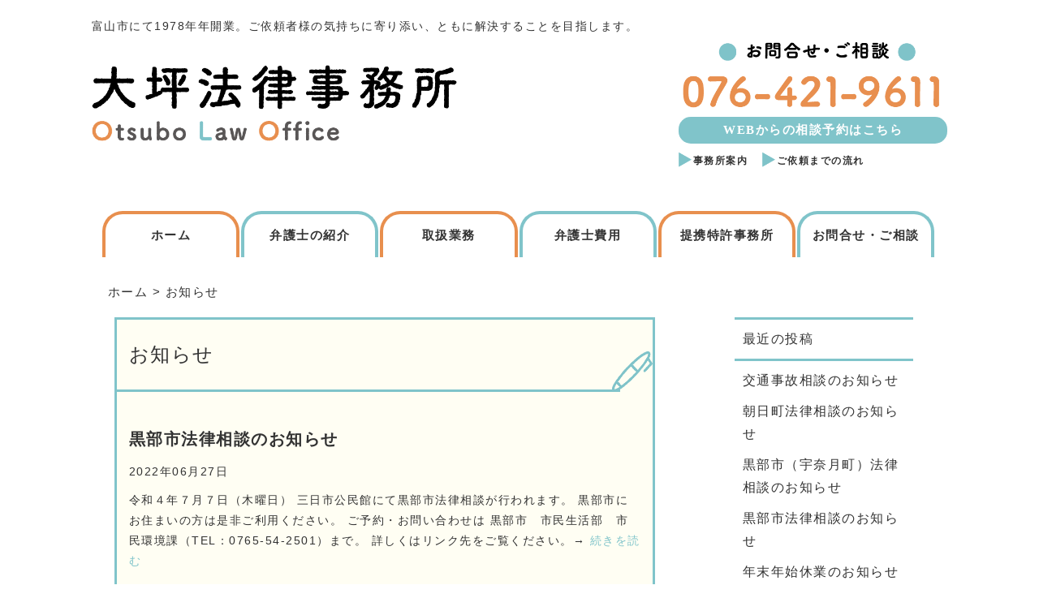

--- FILE ---
content_type: text/html; charset=UTF-8
request_url: https://otsubo-law.com/2022/06/
body_size: 8821
content:

 <!DOCTYPE html>
<html lang="ja">
  <head>
    <meta charset="utf-8">
    <meta content="IE=edge" http-equiv="X-UA-Compatible">
          <!-- viewport meta -->
    <meta content="width=device-width,initial-scale=1" name="viewport">
    <title>6月, 2022 | 大坪法律事務所</title>
    <meta name="keywords" content="弁護士,富山,法律事務所,相続,遺言,離婚,債務整理,人事労務,顧問契約" />
          <title>6月  |  2022  |  大坪法律事務所</title>
          <link href="https://otsubo-law.com/wp/wp-content/themes/otubothame/css/bootstrap-grid.css" rel="stylesheet" type="text/css">
          <link href="https://otsubo-law.com/wp/wp-content/themes/otubothame/css/bootstrap-reboot.css" rel="stylesheet" type="text/css">
          <link href="https://otsubo-law.com/wp/wp-content/themes/otubothame/css/bootstrap.css" rel="stylesheet">
          <link href="https://otsubo-law.com/wp/wp-content/themes/otubothame/css/bootstrap-theme.css" rel="stylesheet">
          <link href="https://otsubo-law.com/wp/wp-content/themes/otubothame/css/style_k.css" rel="stylesheet" type="text/css">
          <link href="https://otsubo-law.com/wp/wp-content/themes/otubothame/css/btn.css" rel="stylesheet" type="text/css">
          <link rel="stylesheet" href="https://otsubo-law.com/wp/wp-content/themes/otubothame/css/sp-menu.css" />

          <link rel="stylesheet" href="https://otsubo-law.com/wp/wp-content/themes/otubothame/style.css" />
          <link href="https://otsubo-law.com/wp/wp-content/themes/otubothame/css/style_j.css" rel="stylesheet">
          <link href="https://otsubo-law.com/wp/wp-content/themes/otubothame/css/style_k.css" rel="stylesheet">

                 <!-- Bootstrap CSS -->


            <!--[if lt IE 9]>

          <script src="https://oss.maxcdn.com/html5shiv/3.7.2/html5shiv.min.js"></script>
          <script src="https://oss.maxcdn.com/respond/1.4.2/respond.min.js"></script>
        <![endif]-->
        <!--
        <script type="text/javascript">
  window.onload = function() {
    document.myform1.action="https://s372050316.t.eloqua.com/e/f2";
}
</script>
-->
<!-- Google tag (gtag.js) -->
<script async src="https://www.googletagmanager.com/gtag/js?id=G-MCNFCXN6W8"></script>
<script>
  window.dataLayer = window.dataLayer || [];
  function gtag(){dataLayer.push(arguments);}
  gtag('js', new Date());

  gtag('config', 'G-MCNFCXN6W8');
</script>
      <meta name='robots' content='max-image-preview:large' />

<!-- All in One SEO Pack 3.3.5 によって Michael Torbert の Semper Fi Web Designob_start_detected [-1,-1] -->
<meta name="robots" content="noindex,follow" />

<script type="application/ld+json" class="aioseop-schema">{"@context":"https://schema.org","@graph":[{"@type":"Organization","@id":"https://otsubo-law.com/#organization","url":"https://otsubo-law.com/","name":"\u5927\u576a\u6cd5\u5f8b\u4e8b\u52d9\u6240","sameAs":[]},{"@type":"WebSite","@id":"https://otsubo-law.com/#website","url":"https://otsubo-law.com/","name":"\u5927\u576a\u6cd5\u5f8b\u4e8b\u52d9\u6240","publisher":{"@id":"https://otsubo-law.com/#organization"},"potentialAction":{"@type":"SearchAction","target":"https://otsubo-law.com/?s={search_term_string}","query-input":"required name=search_term_string"}},{"@type":"CollectionPage","@id":"https://otsubo-law.com/2026/01/#collectionpage","url":"https://otsubo-law.com/2026/01/","inLanguage":"ja","name":"\u6708\u5225: 6\u6708 2022","isPartOf":{"@id":"https://otsubo-law.com/#website"}}]}</script>
<link rel="canonical" href="https://otsubo-law.com/2022/06/" />
			<script type="text/javascript" >
				window.ga=window.ga||function(){(ga.q=ga.q||[]).push(arguments)};ga.l=+new Date;
				ga('create', 'UA-158249020-1', 'auto');
				// Plugins
				
				ga('send', 'pageview');
			</script>
			<script async src="https://www.google-analytics.com/analytics.js"></script>
			<!-- All in One SEO Pack -->
<script type="text/javascript">
window._wpemojiSettings = {"baseUrl":"https:\/\/s.w.org\/images\/core\/emoji\/14.0.0\/72x72\/","ext":".png","svgUrl":"https:\/\/s.w.org\/images\/core\/emoji\/14.0.0\/svg\/","svgExt":".svg","source":{"concatemoji":"https:\/\/otsubo-law.com\/wp\/wp-includes\/js\/wp-emoji-release.min.js?ver=6.3.7"}};
/*! This file is auto-generated */
!function(i,n){var o,s,e;function c(e){try{var t={supportTests:e,timestamp:(new Date).valueOf()};sessionStorage.setItem(o,JSON.stringify(t))}catch(e){}}function p(e,t,n){e.clearRect(0,0,e.canvas.width,e.canvas.height),e.fillText(t,0,0);var t=new Uint32Array(e.getImageData(0,0,e.canvas.width,e.canvas.height).data),r=(e.clearRect(0,0,e.canvas.width,e.canvas.height),e.fillText(n,0,0),new Uint32Array(e.getImageData(0,0,e.canvas.width,e.canvas.height).data));return t.every(function(e,t){return e===r[t]})}function u(e,t,n){switch(t){case"flag":return n(e,"\ud83c\udff3\ufe0f\u200d\u26a7\ufe0f","\ud83c\udff3\ufe0f\u200b\u26a7\ufe0f")?!1:!n(e,"\ud83c\uddfa\ud83c\uddf3","\ud83c\uddfa\u200b\ud83c\uddf3")&&!n(e,"\ud83c\udff4\udb40\udc67\udb40\udc62\udb40\udc65\udb40\udc6e\udb40\udc67\udb40\udc7f","\ud83c\udff4\u200b\udb40\udc67\u200b\udb40\udc62\u200b\udb40\udc65\u200b\udb40\udc6e\u200b\udb40\udc67\u200b\udb40\udc7f");case"emoji":return!n(e,"\ud83e\udef1\ud83c\udffb\u200d\ud83e\udef2\ud83c\udfff","\ud83e\udef1\ud83c\udffb\u200b\ud83e\udef2\ud83c\udfff")}return!1}function f(e,t,n){var r="undefined"!=typeof WorkerGlobalScope&&self instanceof WorkerGlobalScope?new OffscreenCanvas(300,150):i.createElement("canvas"),a=r.getContext("2d",{willReadFrequently:!0}),o=(a.textBaseline="top",a.font="600 32px Arial",{});return e.forEach(function(e){o[e]=t(a,e,n)}),o}function t(e){var t=i.createElement("script");t.src=e,t.defer=!0,i.head.appendChild(t)}"undefined"!=typeof Promise&&(o="wpEmojiSettingsSupports",s=["flag","emoji"],n.supports={everything:!0,everythingExceptFlag:!0},e=new Promise(function(e){i.addEventListener("DOMContentLoaded",e,{once:!0})}),new Promise(function(t){var n=function(){try{var e=JSON.parse(sessionStorage.getItem(o));if("object"==typeof e&&"number"==typeof e.timestamp&&(new Date).valueOf()<e.timestamp+604800&&"object"==typeof e.supportTests)return e.supportTests}catch(e){}return null}();if(!n){if("undefined"!=typeof Worker&&"undefined"!=typeof OffscreenCanvas&&"undefined"!=typeof URL&&URL.createObjectURL&&"undefined"!=typeof Blob)try{var e="postMessage("+f.toString()+"("+[JSON.stringify(s),u.toString(),p.toString()].join(",")+"));",r=new Blob([e],{type:"text/javascript"}),a=new Worker(URL.createObjectURL(r),{name:"wpTestEmojiSupports"});return void(a.onmessage=function(e){c(n=e.data),a.terminate(),t(n)})}catch(e){}c(n=f(s,u,p))}t(n)}).then(function(e){for(var t in e)n.supports[t]=e[t],n.supports.everything=n.supports.everything&&n.supports[t],"flag"!==t&&(n.supports.everythingExceptFlag=n.supports.everythingExceptFlag&&n.supports[t]);n.supports.everythingExceptFlag=n.supports.everythingExceptFlag&&!n.supports.flag,n.DOMReady=!1,n.readyCallback=function(){n.DOMReady=!0}}).then(function(){return e}).then(function(){var e;n.supports.everything||(n.readyCallback(),(e=n.source||{}).concatemoji?t(e.concatemoji):e.wpemoji&&e.twemoji&&(t(e.twemoji),t(e.wpemoji)))}))}((window,document),window._wpemojiSettings);
</script>
<style type="text/css">
img.wp-smiley,
img.emoji {
	display: inline !important;
	border: none !important;
	box-shadow: none !important;
	height: 1em !important;
	width: 1em !important;
	margin: 0 0.07em !important;
	vertical-align: -0.1em !important;
	background: none !important;
	padding: 0 !important;
}
</style>
	<link rel='stylesheet' id='wp-block-library-css' href='https://otsubo-law.com/wp/wp-includes/css/dist/block-library/style.min.css?ver=6.3.7' type='text/css' media='all' />
<style id='classic-theme-styles-inline-css' type='text/css'>
/*! This file is auto-generated */
.wp-block-button__link{color:#fff;background-color:#32373c;border-radius:9999px;box-shadow:none;text-decoration:none;padding:calc(.667em + 2px) calc(1.333em + 2px);font-size:1.125em}.wp-block-file__button{background:#32373c;color:#fff;text-decoration:none}
</style>
<style id='global-styles-inline-css' type='text/css'>
body{--wp--preset--color--black: #000000;--wp--preset--color--cyan-bluish-gray: #abb8c3;--wp--preset--color--white: #ffffff;--wp--preset--color--pale-pink: #f78da7;--wp--preset--color--vivid-red: #cf2e2e;--wp--preset--color--luminous-vivid-orange: #ff6900;--wp--preset--color--luminous-vivid-amber: #fcb900;--wp--preset--color--light-green-cyan: #7bdcb5;--wp--preset--color--vivid-green-cyan: #00d084;--wp--preset--color--pale-cyan-blue: #8ed1fc;--wp--preset--color--vivid-cyan-blue: #0693e3;--wp--preset--color--vivid-purple: #9b51e0;--wp--preset--gradient--vivid-cyan-blue-to-vivid-purple: linear-gradient(135deg,rgba(6,147,227,1) 0%,rgb(155,81,224) 100%);--wp--preset--gradient--light-green-cyan-to-vivid-green-cyan: linear-gradient(135deg,rgb(122,220,180) 0%,rgb(0,208,130) 100%);--wp--preset--gradient--luminous-vivid-amber-to-luminous-vivid-orange: linear-gradient(135deg,rgba(252,185,0,1) 0%,rgba(255,105,0,1) 100%);--wp--preset--gradient--luminous-vivid-orange-to-vivid-red: linear-gradient(135deg,rgba(255,105,0,1) 0%,rgb(207,46,46) 100%);--wp--preset--gradient--very-light-gray-to-cyan-bluish-gray: linear-gradient(135deg,rgb(238,238,238) 0%,rgb(169,184,195) 100%);--wp--preset--gradient--cool-to-warm-spectrum: linear-gradient(135deg,rgb(74,234,220) 0%,rgb(151,120,209) 20%,rgb(207,42,186) 40%,rgb(238,44,130) 60%,rgb(251,105,98) 80%,rgb(254,248,76) 100%);--wp--preset--gradient--blush-light-purple: linear-gradient(135deg,rgb(255,206,236) 0%,rgb(152,150,240) 100%);--wp--preset--gradient--blush-bordeaux: linear-gradient(135deg,rgb(254,205,165) 0%,rgb(254,45,45) 50%,rgb(107,0,62) 100%);--wp--preset--gradient--luminous-dusk: linear-gradient(135deg,rgb(255,203,112) 0%,rgb(199,81,192) 50%,rgb(65,88,208) 100%);--wp--preset--gradient--pale-ocean: linear-gradient(135deg,rgb(255,245,203) 0%,rgb(182,227,212) 50%,rgb(51,167,181) 100%);--wp--preset--gradient--electric-grass: linear-gradient(135deg,rgb(202,248,128) 0%,rgb(113,206,126) 100%);--wp--preset--gradient--midnight: linear-gradient(135deg,rgb(2,3,129) 0%,rgb(40,116,252) 100%);--wp--preset--font-size--small: 13px;--wp--preset--font-size--medium: 20px;--wp--preset--font-size--large: 36px;--wp--preset--font-size--x-large: 42px;--wp--preset--spacing--20: 0.44rem;--wp--preset--spacing--30: 0.67rem;--wp--preset--spacing--40: 1rem;--wp--preset--spacing--50: 1.5rem;--wp--preset--spacing--60: 2.25rem;--wp--preset--spacing--70: 3.38rem;--wp--preset--spacing--80: 5.06rem;--wp--preset--shadow--natural: 6px 6px 9px rgba(0, 0, 0, 0.2);--wp--preset--shadow--deep: 12px 12px 50px rgba(0, 0, 0, 0.4);--wp--preset--shadow--sharp: 6px 6px 0px rgba(0, 0, 0, 0.2);--wp--preset--shadow--outlined: 6px 6px 0px -3px rgba(255, 255, 255, 1), 6px 6px rgba(0, 0, 0, 1);--wp--preset--shadow--crisp: 6px 6px 0px rgba(0, 0, 0, 1);}:where(.is-layout-flex){gap: 0.5em;}:where(.is-layout-grid){gap: 0.5em;}body .is-layout-flow > .alignleft{float: left;margin-inline-start: 0;margin-inline-end: 2em;}body .is-layout-flow > .alignright{float: right;margin-inline-start: 2em;margin-inline-end: 0;}body .is-layout-flow > .aligncenter{margin-left: auto !important;margin-right: auto !important;}body .is-layout-constrained > .alignleft{float: left;margin-inline-start: 0;margin-inline-end: 2em;}body .is-layout-constrained > .alignright{float: right;margin-inline-start: 2em;margin-inline-end: 0;}body .is-layout-constrained > .aligncenter{margin-left: auto !important;margin-right: auto !important;}body .is-layout-constrained > :where(:not(.alignleft):not(.alignright):not(.alignfull)){max-width: var(--wp--style--global--content-size);margin-left: auto !important;margin-right: auto !important;}body .is-layout-constrained > .alignwide{max-width: var(--wp--style--global--wide-size);}body .is-layout-flex{display: flex;}body .is-layout-flex{flex-wrap: wrap;align-items: center;}body .is-layout-flex > *{margin: 0;}body .is-layout-grid{display: grid;}body .is-layout-grid > *{margin: 0;}:where(.wp-block-columns.is-layout-flex){gap: 2em;}:where(.wp-block-columns.is-layout-grid){gap: 2em;}:where(.wp-block-post-template.is-layout-flex){gap: 1.25em;}:where(.wp-block-post-template.is-layout-grid){gap: 1.25em;}.has-black-color{color: var(--wp--preset--color--black) !important;}.has-cyan-bluish-gray-color{color: var(--wp--preset--color--cyan-bluish-gray) !important;}.has-white-color{color: var(--wp--preset--color--white) !important;}.has-pale-pink-color{color: var(--wp--preset--color--pale-pink) !important;}.has-vivid-red-color{color: var(--wp--preset--color--vivid-red) !important;}.has-luminous-vivid-orange-color{color: var(--wp--preset--color--luminous-vivid-orange) !important;}.has-luminous-vivid-amber-color{color: var(--wp--preset--color--luminous-vivid-amber) !important;}.has-light-green-cyan-color{color: var(--wp--preset--color--light-green-cyan) !important;}.has-vivid-green-cyan-color{color: var(--wp--preset--color--vivid-green-cyan) !important;}.has-pale-cyan-blue-color{color: var(--wp--preset--color--pale-cyan-blue) !important;}.has-vivid-cyan-blue-color{color: var(--wp--preset--color--vivid-cyan-blue) !important;}.has-vivid-purple-color{color: var(--wp--preset--color--vivid-purple) !important;}.has-black-background-color{background-color: var(--wp--preset--color--black) !important;}.has-cyan-bluish-gray-background-color{background-color: var(--wp--preset--color--cyan-bluish-gray) !important;}.has-white-background-color{background-color: var(--wp--preset--color--white) !important;}.has-pale-pink-background-color{background-color: var(--wp--preset--color--pale-pink) !important;}.has-vivid-red-background-color{background-color: var(--wp--preset--color--vivid-red) !important;}.has-luminous-vivid-orange-background-color{background-color: var(--wp--preset--color--luminous-vivid-orange) !important;}.has-luminous-vivid-amber-background-color{background-color: var(--wp--preset--color--luminous-vivid-amber) !important;}.has-light-green-cyan-background-color{background-color: var(--wp--preset--color--light-green-cyan) !important;}.has-vivid-green-cyan-background-color{background-color: var(--wp--preset--color--vivid-green-cyan) !important;}.has-pale-cyan-blue-background-color{background-color: var(--wp--preset--color--pale-cyan-blue) !important;}.has-vivid-cyan-blue-background-color{background-color: var(--wp--preset--color--vivid-cyan-blue) !important;}.has-vivid-purple-background-color{background-color: var(--wp--preset--color--vivid-purple) !important;}.has-black-border-color{border-color: var(--wp--preset--color--black) !important;}.has-cyan-bluish-gray-border-color{border-color: var(--wp--preset--color--cyan-bluish-gray) !important;}.has-white-border-color{border-color: var(--wp--preset--color--white) !important;}.has-pale-pink-border-color{border-color: var(--wp--preset--color--pale-pink) !important;}.has-vivid-red-border-color{border-color: var(--wp--preset--color--vivid-red) !important;}.has-luminous-vivid-orange-border-color{border-color: var(--wp--preset--color--luminous-vivid-orange) !important;}.has-luminous-vivid-amber-border-color{border-color: var(--wp--preset--color--luminous-vivid-amber) !important;}.has-light-green-cyan-border-color{border-color: var(--wp--preset--color--light-green-cyan) !important;}.has-vivid-green-cyan-border-color{border-color: var(--wp--preset--color--vivid-green-cyan) !important;}.has-pale-cyan-blue-border-color{border-color: var(--wp--preset--color--pale-cyan-blue) !important;}.has-vivid-cyan-blue-border-color{border-color: var(--wp--preset--color--vivid-cyan-blue) !important;}.has-vivid-purple-border-color{border-color: var(--wp--preset--color--vivid-purple) !important;}.has-vivid-cyan-blue-to-vivid-purple-gradient-background{background: var(--wp--preset--gradient--vivid-cyan-blue-to-vivid-purple) !important;}.has-light-green-cyan-to-vivid-green-cyan-gradient-background{background: var(--wp--preset--gradient--light-green-cyan-to-vivid-green-cyan) !important;}.has-luminous-vivid-amber-to-luminous-vivid-orange-gradient-background{background: var(--wp--preset--gradient--luminous-vivid-amber-to-luminous-vivid-orange) !important;}.has-luminous-vivid-orange-to-vivid-red-gradient-background{background: var(--wp--preset--gradient--luminous-vivid-orange-to-vivid-red) !important;}.has-very-light-gray-to-cyan-bluish-gray-gradient-background{background: var(--wp--preset--gradient--very-light-gray-to-cyan-bluish-gray) !important;}.has-cool-to-warm-spectrum-gradient-background{background: var(--wp--preset--gradient--cool-to-warm-spectrum) !important;}.has-blush-light-purple-gradient-background{background: var(--wp--preset--gradient--blush-light-purple) !important;}.has-blush-bordeaux-gradient-background{background: var(--wp--preset--gradient--blush-bordeaux) !important;}.has-luminous-dusk-gradient-background{background: var(--wp--preset--gradient--luminous-dusk) !important;}.has-pale-ocean-gradient-background{background: var(--wp--preset--gradient--pale-ocean) !important;}.has-electric-grass-gradient-background{background: var(--wp--preset--gradient--electric-grass) !important;}.has-midnight-gradient-background{background: var(--wp--preset--gradient--midnight) !important;}.has-small-font-size{font-size: var(--wp--preset--font-size--small) !important;}.has-medium-font-size{font-size: var(--wp--preset--font-size--medium) !important;}.has-large-font-size{font-size: var(--wp--preset--font-size--large) !important;}.has-x-large-font-size{font-size: var(--wp--preset--font-size--x-large) !important;}
.wp-block-navigation a:where(:not(.wp-element-button)){color: inherit;}
:where(.wp-block-post-template.is-layout-flex){gap: 1.25em;}:where(.wp-block-post-template.is-layout-grid){gap: 1.25em;}
:where(.wp-block-columns.is-layout-flex){gap: 2em;}:where(.wp-block-columns.is-layout-grid){gap: 2em;}
.wp-block-pullquote{font-size: 1.5em;line-height: 1.6;}
</style>
<link rel='stylesheet' id='contact-form-7-css' href='https://otsubo-law.com/wp/wp-content/plugins/contact-form-7/includes/css/styles.css?ver=5.8.2' type='text/css' media='all' />
<link rel='stylesheet' id='wp-pagenavi-css' href='https://otsubo-law.com/wp/wp-content/plugins/wp-pagenavi/pagenavi-css.css?ver=2.70' type='text/css' media='all' />
<link rel="https://api.w.org/" href="https://otsubo-law.com/wp-json/" /><link rel="EditURI" type="application/rsd+xml" title="RSD" href="https://otsubo-law.com/wp/xmlrpc.php?rsd" />
<meta name="generator" content="WordPress 6.3.7" />

    </head>

    <body data-rsssl=1>
      <!--全体のコンテナ-->
      <div class="container">
        <!--ヘッダー-->
        <header>
          <div class="con_95">
            <p class="pt_20 description">富山市にて1978年年開業。ご依頼者様の気持ちに寄り添い、ともに解決することを目指します。</p>
            <div class="row">
              <div class="col-xs-12 col-sm-8">
                <h1 class="top_logo"><a href="index.html"><img src="https://otsubo-law.com/wp/wp-content/themes/otubothame/img/top_logo.png" class="img-responsive" alt="大坪法律事務所　Otsubo Law Office"></a></h1>
              </div>
              <div class="top_con col-xs-12 col-sm-4">
                <h2><img src="https://otsubo-law.com/wp/wp-content/themes/otubothame/img/top_con.png" class="img-responsive" alt="お問い合わせ・ご相談"></h2>
                <p><a href="tel:076-421-9611"><img src="https://otsubo-law.com/wp/wp-content/themes/otubothame/img/top_tel.png" class="img-responsive" alt="大坪法律事務所：076-421-9611"></a></p>
                <div class="con_btn"><a href="reserv.html">WEBからの相談予約はこちら</a></div>
                <div class="top_con_text">
                  <p><a href="https://otsubo-law.com/office.html">事務所案内</a></p>
                </div>
                <div class="top_con_text">
                  <p><a href="https://otsubo-law.com/request.html">ご依頼までの流れ</a></p>
                </div>
              </div>
            </div>

          </div>
          <!--ナビ pcのみ-->
          <div class="h_nav pc_only">
            <div class="btn-wrap">
              <ul class="btn-list clearfix">
                <li><a href="https://otsubo-law.com/index.html"  class="btn-sample-2 bg-2">ホーム</a></li>
                <li><a href="https://otsubo-law.com/intro.html"  class="btn-sample-2 bg-2_b">弁護士の紹介</a></li>
                <li><a href="https://otsubo-law.com/duties.html"  class="btn-sample-2 bg-2">取扱業務</a></li>
                <li><a href="https://otsubo-law.com/fee.html"  class="btn-sample-2 bg-2_b">弁護士費用</a></li>
                <li><a href="https://otsubo-law.com/patent.html"  class="btn-sample-2 bg-2">提携特許事務所</a></li>
                <li><a href="https://otsubo-law.com/contact_top.html"  class="btn-sample-2 bg-2_b">お問合せ・ご相談</a></li>
              </ul>
            </div>
          </div>
          <!--ナビ 992ピクセルから-->
          <div class="h_nav_2 sp_only">
            <div class="sp_nav">
              <div id="sp-icon" class="sp-close"><span></span>
              </div>
              <ul id="menu">
                <li><a href="https://otsubo-law.com/index.html">ホーム</a></li>
                <li><a href="https://otsubo-law.com/intro.html">弁護士の紹介</a></li>
                <li><a href="https://otsubo-law.com/duties.html">取扱業務</a></li>
                <li><a href="https://otsubo-law.com/fee.html">弁護士費用</a></li>
                <li><a href="https://otsubo-law.com/patent.html">提携特許事務所</a></li>
                <li><a href="https://otsubo-law.com/contact_top.html">お問合せ・ご相談</a></li>
              </ul>
            </div>
          </div>
        </header>
 	<!-- ▼表示する記事がある場合、ループ開始▼ -->
  <!--パンくず-->
<div class="con_95 pankuzu pc_only">

<a href="index.html">ホーム </a>&gt; お知らせ

</div>
<div class="con_90 both">
      <!--ページタイトル-->
      <div class="col-xs-12 col-sm-12">
  <div class="row mt_20">
    <div class="col-md-8 col-xs-12 blog_img_responsive ">
      <div class="row">
        <div class="post_box2 ">
          <div class="border_pen">
            <h1 class="post_main_title2">お知らせ</h1>
            <p class="post_main_day post_border_pen"></p>
          </div>
          <div class="">
               
                  <div class="col-xs-12 border_archive">
                    <div class="">
                      <p class="archive_title marugo_title"><a href="https://otsubo-law.com/%e9%bb%92%e9%83%a8%e5%b8%82%e6%b3%95%e5%be%8b%e7%9b%b8%e8%ab%87%e3%81%ae%e3%81%8a%e7%9f%a5%e3%82%89%e3%81%9b-25/">黒部市法律相談のお知らせ	</a></p>
                          <p class="">2022年06月27日</p>

                          <p class="mb_20">令和４年７月７日（木曜日）
三日市公民館にて黒部市法律相談が行われます。
黒部市にお住まいの方は是非ご利用ください。
ご予約・お問い合わせは
黒部市　市民生活部　市民環境課（TEL：0765-54-2501）まで。

詳しくはリンク先をご覧ください。→
<a href="https://www.city.kurobe.toyama.jp/category/page.aspx?serv……                              </p>
                              <p class="next_right"><a class="next_a"href="https://otsubo-law.com/%e9%bb%92%e9%83%a8%e5%b8%82%e6%b3%95%e5%be%8b%e7%9b%b8%e8%ab%87%e3%81%ae%e3%81%8a%e7%9f%a5%e3%82%89%e3%81%9b-25/">続きを読む</a></p>

                    </div>
                  </div>

               
                  <div class="col-xs-12 border_archive">
                    <div class="">
                      <p class="archive_title marugo_title"><a href="https://otsubo-law.com/%e4%ba%a4%e9%80%9a%e4%ba%8b%e6%95%85%e7%9b%b8%e8%ab%87%e3%81%ae%e3%81%8a%e7%9f%a5%e3%82%89%e3%81%9b-23/">交通事故相談のお知らせ	</a></p>
                          <p class="">2022年06月14日</p>

                          <p class="mb_20">令和４年６月１７日（金曜日）
富山県交通事故相談所の弁護士相談日です。
交通事故でお困りの方はご利用ください。
ご予約・お問い合わせは
富山県交通事故相談所（TEL：076-444-4400）まで。

詳しくはリンク先をご覧ください。→
<a href="https://www.pref.toyama.jp/1711/bousaianzen/koutsuuanzen/kj000034……                              </p>
                              <p class="next_right"><a class="next_a"href="https://otsubo-law.com/%e4%ba%a4%e9%80%9a%e4%ba%8b%e6%95%85%e7%9b%b8%e8%ab%87%e3%81%ae%e3%81%8a%e7%9f%a5%e3%82%89%e3%81%9b-23/">続きを読む</a></p>

                    </div>
                  </div>

               
                  <div class="col-xs-12 border_archive">
                    <div class="">
                      <p class="archive_title marugo_title"><a href="https://otsubo-law.com/%e6%9c%9d%e6%97%a5%e7%94%ba%e6%b3%95%e5%be%8b%e7%9b%b8%e8%ab%87%e3%81%ae%e3%81%8a%e7%9f%a5%e3%82%89%e3%81%9b-22/">朝日町法律相談のお知らせ	</a></p>
                          <p class="">2022年06月14日</p>

                          <p class="mb_20">令和４年６月１６日（木曜日）
五叉路クロスファイブにて朝日町法律相談が行われます。
朝日町にお住まいの方は是非ご利用ください。
ご予約・お問い合わせは
朝日町社会福祉協議会（TEL：0765-83-0576）まで。

詳しくはリンク先をご覧ください。→
<a href="https://www.town.asahi.toyama.jp/kurashinojouhou/sodan/14……                              </p>
                              <p class="next_right"><a class="next_a"href="https://otsubo-law.com/%e6%9c%9d%e6%97%a5%e7%94%ba%e6%b3%95%e5%be%8b%e7%9b%b8%e8%ab%87%e3%81%ae%e3%81%8a%e7%9f%a5%e3%82%89%e3%81%9b-22/">続きを読む</a></p>

                    </div>
                  </div>

                            </div>



        </div>
      </div>

      <div class="archive_navi_box">
              </div>
     </div>

         <div class="col-md-1 col-xs-12">
         </div>
         <div class="col-md-3 col-xs-12">
           <p class="post_side_title">最近の投稿</p>
                                 <p class="post_list_sub"><a href="https://otsubo-law.com/%e4%ba%a4%e9%80%9a%e4%ba%8b%e6%95%85%e7%9b%b8%e8%ab%87%e3%81%ae%e3%81%8a%e7%9f%a5%e3%82%89%e3%81%9b-56/">交通事故相談のお知らせ</a></p>
                      <p class="post_list_sub"><a href="https://otsubo-law.com/%e6%9c%9d%e6%97%a5%e7%94%ba%e6%b3%95%e5%be%8b%e7%9b%b8%e8%ab%87%e3%81%ae%e3%81%8a%e7%9f%a5%e3%82%89%e3%81%9b-57/">朝日町法律相談のお知らせ</a></p>
                      <p class="post_list_sub"><a href="https://otsubo-law.com/%e9%bb%92%e9%83%a8%e5%b8%82%ef%bc%88%e5%ae%87%e5%a5%88%e6%9c%88%e7%94%ba%ef%bc%89%e6%b3%95%e5%be%8b%e7%9b%b8%e8%ab%87%e3%81%ae%e3%81%8a%e7%9f%a5%e3%82%89%e3%81%9b-33/">黒部市（宇奈月町）法律相談のお知らせ</a></p>
                      <p class="post_list_sub"><a href="https://otsubo-law.com/%e9%bb%92%e9%83%a8%e5%b8%82%e6%b3%95%e5%be%8b%e7%9b%b8%e8%ab%87%e3%81%ae%e3%81%8a%e7%9f%a5%e3%82%89%e3%81%9b-63/">黒部市法律相談のお知らせ</a></p>
                      <p class="post_list_sub"><a href="https://otsubo-law.com/%e5%b9%b4%e6%9c%ab%e5%b9%b4%e5%a7%8b%e4%bc%91%e6%a5%ad%e3%81%ae%e3%81%8a%e7%9f%a5%e3%82%89%e3%81%9b-6/">年末年始休業のお知らせ</a></p>
                                              <div class="mb_50"></div>
           <p class="post_side_title">アーカイブ</p>
           <div class="post_side_li_style">
             	<li><a href='https://otsubo-law.com/2026/01/'>2026年1月</a>&nbsp;(3)</li>
	<li><a href='https://otsubo-law.com/2025/12/'>2025年12月</a>&nbsp;(4)</li>
	<li><a href='https://otsubo-law.com/2025/11/'>2025年11月</a>&nbsp;(4)</li>
	<li><a href='https://otsubo-law.com/2025/09/'>2025年9月</a>&nbsp;(4)</li>
	<li><a href='https://otsubo-law.com/2025/08/'>2025年8月</a>&nbsp;(4)</li>
	<li><a href='https://otsubo-law.com/2025/07/'>2025年7月</a>&nbsp;(4)</li>
	<li><a href='https://otsubo-law.com/2025/06/'>2025年6月</a>&nbsp;(3)</li>
	<li><a href='https://otsubo-law.com/2025/05/'>2025年5月</a>&nbsp;(3)</li>
	<li><a href='https://otsubo-law.com/2025/04/'>2025年4月</a>&nbsp;(3)</li>
	<li><a href='https://otsubo-law.com/2025/03/'>2025年3月</a>&nbsp;(2)</li>
	<li><a href='https://otsubo-law.com/2025/02/'>2025年2月</a>&nbsp;(3)</li>
	<li><a href='https://otsubo-law.com/2025/01/'>2025年1月</a>&nbsp;(3)</li>
	<li><a href='https://otsubo-law.com/2024/12/'>2024年12月</a>&nbsp;(4)</li>
	<li><a href='https://otsubo-law.com/2024/11/'>2024年11月</a>&nbsp;(4)</li>
	<li><a href='https://otsubo-law.com/2024/10/'>2024年10月</a>&nbsp;(3)</li>
	<li><a href='https://otsubo-law.com/2024/09/'>2024年9月</a>&nbsp;(3)</li>
	<li><a href='https://otsubo-law.com/2024/08/'>2024年8月</a>&nbsp;(2)</li>
	<li><a href='https://otsubo-law.com/2024/07/'>2024年7月</a>&nbsp;(1)</li>
	<li><a href='https://otsubo-law.com/2024/06/'>2024年6月</a>&nbsp;(3)</li>
	<li><a href='https://otsubo-law.com/2024/05/'>2024年5月</a>&nbsp;(1)</li>
	<li><a href='https://otsubo-law.com/2024/04/'>2024年4月</a>&nbsp;(3)</li>
	<li><a href='https://otsubo-law.com/2024/03/'>2024年3月</a>&nbsp;(3)</li>
	<li><a href='https://otsubo-law.com/2024/02/'>2024年2月</a>&nbsp;(3)</li>
	<li><a href='https://otsubo-law.com/2024/01/'>2024年1月</a>&nbsp;(4)</li>
	<li><a href='https://otsubo-law.com/2023/12/'>2023年12月</a>&nbsp;(4)</li>
	<li><a href='https://otsubo-law.com/2023/11/'>2023年11月</a>&nbsp;(4)</li>
	<li><a href='https://otsubo-law.com/2023/10/'>2023年10月</a>&nbsp;(2)</li>
	<li><a href='https://otsubo-law.com/2023/09/'>2023年9月</a>&nbsp;(4)</li>
	<li><a href='https://otsubo-law.com/2023/08/'>2023年8月</a>&nbsp;(3)</li>
	<li><a href='https://otsubo-law.com/2023/07/'>2023年7月</a>&nbsp;(4)</li>
	<li><a href='https://otsubo-law.com/2023/06/'>2023年6月</a>&nbsp;(3)</li>
	<li><a href='https://otsubo-law.com/2023/05/'>2023年5月</a>&nbsp;(4)</li>
	<li><a href='https://otsubo-law.com/2023/04/'>2023年4月</a>&nbsp;(3)</li>
	<li><a href='https://otsubo-law.com/2023/03/'>2023年3月</a>&nbsp;(4)</li>
	<li><a href='https://otsubo-law.com/2023/02/'>2023年2月</a>&nbsp;(3)</li>
	<li><a href='https://otsubo-law.com/2023/01/'>2023年1月</a>&nbsp;(4)</li>
	<li><a href='https://otsubo-law.com/2022/12/'>2022年12月</a>&nbsp;(4)</li>
	<li><a href='https://otsubo-law.com/2022/11/'>2022年11月</a>&nbsp;(3)</li>
	<li><a href='https://otsubo-law.com/2022/10/'>2022年10月</a>&nbsp;(3)</li>
	<li><a href='https://otsubo-law.com/2022/09/'>2022年9月</a>&nbsp;(4)</li>
	<li><a href='https://otsubo-law.com/2022/08/'>2022年8月</a>&nbsp;(1)</li>
	<li><a href='https://otsubo-law.com/2022/07/'>2022年7月</a>&nbsp;(4)</li>
	<li><a href='https://otsubo-law.com/2022/06/' aria-current="page">2022年6月</a>&nbsp;(3)</li>
	<li><a href='https://otsubo-law.com/2022/05/'>2022年5月</a>&nbsp;(3)</li>
	<li><a href='https://otsubo-law.com/2022/04/'>2022年4月</a>&nbsp;(2)</li>
	<li><a href='https://otsubo-law.com/2022/03/'>2022年3月</a>&nbsp;(4)</li>
	<li><a href='https://otsubo-law.com/2022/02/'>2022年2月</a>&nbsp;(2)</li>
	<li><a href='https://otsubo-law.com/2022/01/'>2022年1月</a>&nbsp;(3)</li>
	<li><a href='https://otsubo-law.com/2021/12/'>2021年12月</a>&nbsp;(4)</li>
	<li><a href='https://otsubo-law.com/2021/11/'>2021年11月</a>&nbsp;(4)</li>
	<li><a href='https://otsubo-law.com/2021/10/'>2021年10月</a>&nbsp;(3)</li>
	<li><a href='https://otsubo-law.com/2021/09/'>2021年9月</a>&nbsp;(4)</li>
	<li><a href='https://otsubo-law.com/2021/08/'>2021年8月</a>&nbsp;(3)</li>
	<li><a href='https://otsubo-law.com/2021/07/'>2021年7月</a>&nbsp;(3)</li>
	<li><a href='https://otsubo-law.com/2021/06/'>2021年6月</a>&nbsp;(1)</li>
	<li><a href='https://otsubo-law.com/2021/05/'>2021年5月</a>&nbsp;(4)</li>
	<li><a href='https://otsubo-law.com/2021/04/'>2021年4月</a>&nbsp;(3)</li>
	<li><a href='https://otsubo-law.com/2021/03/'>2021年3月</a>&nbsp;(5)</li>
	<li><a href='https://otsubo-law.com/2021/02/'>2021年2月</a>&nbsp;(2)</li>
	<li><a href='https://otsubo-law.com/2021/01/'>2021年1月</a>&nbsp;(2)</li>
	<li><a href='https://otsubo-law.com/2020/12/'>2020年12月</a>&nbsp;(3)</li>
	<li><a href='https://otsubo-law.com/2020/11/'>2020年11月</a>&nbsp;(4)</li>
	<li><a href='https://otsubo-law.com/2020/10/'>2020年10月</a>&nbsp;(3)</li>
	<li><a href='https://otsubo-law.com/2020/09/'>2020年9月</a>&nbsp;(4)</li>
	<li><a href='https://otsubo-law.com/2020/08/'>2020年8月</a>&nbsp;(3)</li>
	<li><a href='https://otsubo-law.com/2020/07/'>2020年7月</a>&nbsp;(1)</li>
	<li><a href='https://otsubo-law.com/2020/06/'>2020年6月</a>&nbsp;(4)</li>
	<li><a href='https://otsubo-law.com/2020/04/'>2020年4月</a>&nbsp;(3)</li>
	<li><a href='https://otsubo-law.com/2020/03/'>2020年3月</a>&nbsp;(4)</li>
	<li><a href='https://otsubo-law.com/2020/02/'>2020年2月</a>&nbsp;(3)</li>
         </div>
         </div>
 			</div>

 <p class="mb_50"></p>
 <div class="both"></div>

</div></div>

<div class="clearfix"></div>

 	<!-- ▲表示する記事がある場合、ループ開始▲ -->
 <div class="row">
  <div class="f_contact">
    <div class="col-xs-12 col-sm-12 padding_768_0px">
      <div class="col-xs-12 col-sm-12 col-md-7">
        <p><img src="https://otsubo-law.com/wp/wp-content/themes/otubothame/img/top_f_title.png" class="top_f_title" alt="大坪法律事務所"></img>
        </p>
        <p class="text_125">受付時間　9:00〜17:30（土日・祝日のぞく）</p>
        <p class="text_90">平日17:30以降及び土曜日の相談をご希望の方も、受付時間内にご予約ください。</p>
        <p class="text_125 mt_10">〒930-0075 富山県富山市相生町７−９</p>
      </div>
      <div class="col-xs-12 col-sm-12 col-md-5">
        <p class="pb_10"><a href="https://otsubo-law.com/reserv.html"><img src="https://otsubo-law.com/wp/wp-content/themes/otubothame/img/f_yoyaku.png" class="img-responsive" alt="WEBからの相談予約はこちら"></img></a></p>
        <p><a href="tel:076-421-9611"><img src="https://otsubo-law.com/wp/wp-content/themes/otubothame/img/f_tel.png" class="img-responsive" alt="電話番号：076-421-9611"></img></a></p>
      </div>
    </div>
  </div>
</div>
<!--フッター-->
<footer class="both">
  <!--ナビ-->
  <div class="f_nav">
    <ul class="center">
      <li class="b_sen"><a href="https://otsubo-law.com/office.html">事務所案内</a></li>
      <li class="b_sen"><a href="https://otsubo-law.com/duties.html">取扱業務</a></li>
      <li class="b_sen"><a href="https://otsubo-law.com/request.html">ご相談までの流れ</a></li>
      <li class="b_sen"><a href="https://otsubo-law.com/news/">お知らせ</a></li>
      <li class="b_sen"><a href="https://otsubo-law.com/privacy.html">個人情報保護方針</a></li>
      <li><a href="https://otsubo-law.com/sitemap.html">サイトマップ</a></li>
    </ul>
  </div>
</footer>
<div class="row">
  <div class="copy">
    <p>Copyright (c) 大坪法律事務所 All Rights Reserved.</p>
  </div>
</div>





<p id="pageTop"><a href="#"><i class="fa fa-chevron-up"></i></a></p>

    <script src=
    "https://ajax.googleapis.com/ajax/libs/jquery/1.11.1/jquery.min.js">
    </script>
    <script src="https://otsubo-law.com/wp/wp-content/themes/otubothame/js/bootstrap.min.js">
    </script>
    <script type="text/javascript" src="https://otsubo-law.com/wp/wp-content/themes/otubothame/navi.js"></script>
    <script src="https://otsubo-law.com/wp/wp-content/themes/otubothame/js/sp-menu.js"></script>



<script>
//■page topボタン
jQuery(function(){
var topBtn=$('#pageTop');
topBtn.hide();

//◇ボタンの表示設定
jQuery(window).scroll(function(){
if(jQuery(this).scrollTop()>80){
//---- 画面を80pxスクロールしたら、ボタンを表示する
topBtn.fadeIn();
}else{
//---- 画面が80pxより上なら、ボタンを表示しない
topBtn.fadeOut();
}
});

// ◇ボタンをクリックしたら、スクロールして上に戻る
topBtn.click(function(){
jQuery('body,html').animate({
scrollTop: 0},500);
return false;
});

});

jQuery(document).ready(function(){
  var tg = jQuery("#scroll-top");
  jQuery(window).scroll(function(){
    var i=jQuery(window).scrollTop();
    if(i >50){tg.fadeIn("slow");}else{tg.fadeOut("slow");}
  });
  tg.on("click",function(){ jQuery("html,body").animate({scrollTop:0},"slow"); });
});
</script>
<script>

jQuery(function() {
	//ボタンをクリックすると
	jQuery('#menuBtn').click(function() {
		//グローバルナビが開く
		jQuery('#gNav').slideToggle();
		//ボタンへのクラスの追加・削除を行う
		jQuery(this).toggleClass('active');
	});
});

</script>

<script>

jQuery(function() {
	//ボタンをクリックすると
	jQuery('#menuBtn2').click(function() {
		//グローバルナビが開く
		jQuery('#gNav2').slideToggle();
		//ボタンへのクラスの追加・削除を行う
		jQuery(this).toggleClass('active');
	});
});

</script>
<script>
(function($){
    var touch = false;
    jQuery('#humberger').on('click touchstart',function(e){
        switch (e.type) {
            case 'touchstart':
                drawerToggle();
                touch = true;
                return false;
            break;
            case 'click':
                if(!touch)
                     drawerToggle();
                return false;
            break;
         }
        function drawerToggle(){
            jQuery('body').toggleClass('drawer-opened');
            touch = false;
        }
    })
    jQuery('#overlay').on('click touchstart',function(){
        jQuery('body').removeClass('drawer-opened');
    })
})(jQuery);
</script>

<script>
jQuery(function(){
var headerHight = 50; //ヘッダーの高さ
	//*ページ内リンク
	jQuery('a[href^=#]').click(function(){
		var href= jQuery(this).attr("href");
		var target = jQuery(href == "#" || href == "" ? 'body' : href);
		var position = target.offset().top-headerHight;
		jQuery("html, body").animate({scrollTop:position}, 550, "swing");
		return false;
	});
	//*ページ外リンク*/
	var url = jQuery(location).attr('href');
	if (url.indexOf("?id=") == -1) {
		// ほかの処理
	}else{
		var url_sp = url.split("?id=");
		var hash     = '#' + url_sp[url_sp.length - 1];
		var target2	= jQuery(hash);
		var position2	= target2.offset().top-headerHight;
		jQuery("html, body").animate({scrollTop:position2}, 550, "swing");
	}
});
</script>




</body>
<script type='text/javascript' src='https://otsubo-law.com/wp/wp-content/plugins/contact-form-7/includes/swv/js/index.js?ver=5.8.2' id='swv-js'></script>
<script type='text/javascript' id='contact-form-7-js-extra'>
/* <![CDATA[ */
var wpcf7 = {"api":{"root":"https:\/\/otsubo-law.com\/wp-json\/","namespace":"contact-form-7\/v1"}};
/* ]]> */
</script>
<script type='text/javascript' src='https://otsubo-law.com/wp/wp-content/plugins/contact-form-7/includes/js/index.js?ver=5.8.2' id='contact-form-7-js'></script>
<script type='text/javascript' src='https://www.google.com/recaptcha/api.js?render=6LcG7sMdAAAAAH5RX7EDbrT7vpwhvI1j4-Qyi3gw&#038;ver=3.0' id='google-recaptcha-js'></script>
<script type='text/javascript' src='https://otsubo-law.com/wp/wp-includes/js/dist/vendor/wp-polyfill-inert.min.js?ver=3.1.2' id='wp-polyfill-inert-js'></script>
<script type='text/javascript' src='https://otsubo-law.com/wp/wp-includes/js/dist/vendor/regenerator-runtime.min.js?ver=0.13.11' id='regenerator-runtime-js'></script>
<script type='text/javascript' src='https://otsubo-law.com/wp/wp-includes/js/dist/vendor/wp-polyfill.min.js?ver=3.15.0' id='wp-polyfill-js'></script>
<script type='text/javascript' id='wpcf7-recaptcha-js-extra'>
/* <![CDATA[ */
var wpcf7_recaptcha = {"sitekey":"6LcG7sMdAAAAAH5RX7EDbrT7vpwhvI1j4-Qyi3gw","actions":{"homepage":"homepage","contactform":"contactform"}};
/* ]]> */
</script>
<script type='text/javascript' src='https://otsubo-law.com/wp/wp-content/plugins/contact-form-7/modules/recaptcha/index.js?ver=5.8.2' id='wpcf7-recaptcha-js'></script>
</html>


--- FILE ---
content_type: text/html; charset=utf-8
request_url: https://www.google.com/recaptcha/api2/anchor?ar=1&k=6LcG7sMdAAAAAH5RX7EDbrT7vpwhvI1j4-Qyi3gw&co=aHR0cHM6Ly9vdHN1Ym8tbGF3LmNvbTo0NDM.&hl=en&v=PoyoqOPhxBO7pBk68S4YbpHZ&size=invisible&anchor-ms=20000&execute-ms=30000&cb=mhwsp27z234d
body_size: 48530
content:
<!DOCTYPE HTML><html dir="ltr" lang="en"><head><meta http-equiv="Content-Type" content="text/html; charset=UTF-8">
<meta http-equiv="X-UA-Compatible" content="IE=edge">
<title>reCAPTCHA</title>
<style type="text/css">
/* cyrillic-ext */
@font-face {
  font-family: 'Roboto';
  font-style: normal;
  font-weight: 400;
  font-stretch: 100%;
  src: url(//fonts.gstatic.com/s/roboto/v48/KFO7CnqEu92Fr1ME7kSn66aGLdTylUAMa3GUBHMdazTgWw.woff2) format('woff2');
  unicode-range: U+0460-052F, U+1C80-1C8A, U+20B4, U+2DE0-2DFF, U+A640-A69F, U+FE2E-FE2F;
}
/* cyrillic */
@font-face {
  font-family: 'Roboto';
  font-style: normal;
  font-weight: 400;
  font-stretch: 100%;
  src: url(//fonts.gstatic.com/s/roboto/v48/KFO7CnqEu92Fr1ME7kSn66aGLdTylUAMa3iUBHMdazTgWw.woff2) format('woff2');
  unicode-range: U+0301, U+0400-045F, U+0490-0491, U+04B0-04B1, U+2116;
}
/* greek-ext */
@font-face {
  font-family: 'Roboto';
  font-style: normal;
  font-weight: 400;
  font-stretch: 100%;
  src: url(//fonts.gstatic.com/s/roboto/v48/KFO7CnqEu92Fr1ME7kSn66aGLdTylUAMa3CUBHMdazTgWw.woff2) format('woff2');
  unicode-range: U+1F00-1FFF;
}
/* greek */
@font-face {
  font-family: 'Roboto';
  font-style: normal;
  font-weight: 400;
  font-stretch: 100%;
  src: url(//fonts.gstatic.com/s/roboto/v48/KFO7CnqEu92Fr1ME7kSn66aGLdTylUAMa3-UBHMdazTgWw.woff2) format('woff2');
  unicode-range: U+0370-0377, U+037A-037F, U+0384-038A, U+038C, U+038E-03A1, U+03A3-03FF;
}
/* math */
@font-face {
  font-family: 'Roboto';
  font-style: normal;
  font-weight: 400;
  font-stretch: 100%;
  src: url(//fonts.gstatic.com/s/roboto/v48/KFO7CnqEu92Fr1ME7kSn66aGLdTylUAMawCUBHMdazTgWw.woff2) format('woff2');
  unicode-range: U+0302-0303, U+0305, U+0307-0308, U+0310, U+0312, U+0315, U+031A, U+0326-0327, U+032C, U+032F-0330, U+0332-0333, U+0338, U+033A, U+0346, U+034D, U+0391-03A1, U+03A3-03A9, U+03B1-03C9, U+03D1, U+03D5-03D6, U+03F0-03F1, U+03F4-03F5, U+2016-2017, U+2034-2038, U+203C, U+2040, U+2043, U+2047, U+2050, U+2057, U+205F, U+2070-2071, U+2074-208E, U+2090-209C, U+20D0-20DC, U+20E1, U+20E5-20EF, U+2100-2112, U+2114-2115, U+2117-2121, U+2123-214F, U+2190, U+2192, U+2194-21AE, U+21B0-21E5, U+21F1-21F2, U+21F4-2211, U+2213-2214, U+2216-22FF, U+2308-230B, U+2310, U+2319, U+231C-2321, U+2336-237A, U+237C, U+2395, U+239B-23B7, U+23D0, U+23DC-23E1, U+2474-2475, U+25AF, U+25B3, U+25B7, U+25BD, U+25C1, U+25CA, U+25CC, U+25FB, U+266D-266F, U+27C0-27FF, U+2900-2AFF, U+2B0E-2B11, U+2B30-2B4C, U+2BFE, U+3030, U+FF5B, U+FF5D, U+1D400-1D7FF, U+1EE00-1EEFF;
}
/* symbols */
@font-face {
  font-family: 'Roboto';
  font-style: normal;
  font-weight: 400;
  font-stretch: 100%;
  src: url(//fonts.gstatic.com/s/roboto/v48/KFO7CnqEu92Fr1ME7kSn66aGLdTylUAMaxKUBHMdazTgWw.woff2) format('woff2');
  unicode-range: U+0001-000C, U+000E-001F, U+007F-009F, U+20DD-20E0, U+20E2-20E4, U+2150-218F, U+2190, U+2192, U+2194-2199, U+21AF, U+21E6-21F0, U+21F3, U+2218-2219, U+2299, U+22C4-22C6, U+2300-243F, U+2440-244A, U+2460-24FF, U+25A0-27BF, U+2800-28FF, U+2921-2922, U+2981, U+29BF, U+29EB, U+2B00-2BFF, U+4DC0-4DFF, U+FFF9-FFFB, U+10140-1018E, U+10190-1019C, U+101A0, U+101D0-101FD, U+102E0-102FB, U+10E60-10E7E, U+1D2C0-1D2D3, U+1D2E0-1D37F, U+1F000-1F0FF, U+1F100-1F1AD, U+1F1E6-1F1FF, U+1F30D-1F30F, U+1F315, U+1F31C, U+1F31E, U+1F320-1F32C, U+1F336, U+1F378, U+1F37D, U+1F382, U+1F393-1F39F, U+1F3A7-1F3A8, U+1F3AC-1F3AF, U+1F3C2, U+1F3C4-1F3C6, U+1F3CA-1F3CE, U+1F3D4-1F3E0, U+1F3ED, U+1F3F1-1F3F3, U+1F3F5-1F3F7, U+1F408, U+1F415, U+1F41F, U+1F426, U+1F43F, U+1F441-1F442, U+1F444, U+1F446-1F449, U+1F44C-1F44E, U+1F453, U+1F46A, U+1F47D, U+1F4A3, U+1F4B0, U+1F4B3, U+1F4B9, U+1F4BB, U+1F4BF, U+1F4C8-1F4CB, U+1F4D6, U+1F4DA, U+1F4DF, U+1F4E3-1F4E6, U+1F4EA-1F4ED, U+1F4F7, U+1F4F9-1F4FB, U+1F4FD-1F4FE, U+1F503, U+1F507-1F50B, U+1F50D, U+1F512-1F513, U+1F53E-1F54A, U+1F54F-1F5FA, U+1F610, U+1F650-1F67F, U+1F687, U+1F68D, U+1F691, U+1F694, U+1F698, U+1F6AD, U+1F6B2, U+1F6B9-1F6BA, U+1F6BC, U+1F6C6-1F6CF, U+1F6D3-1F6D7, U+1F6E0-1F6EA, U+1F6F0-1F6F3, U+1F6F7-1F6FC, U+1F700-1F7FF, U+1F800-1F80B, U+1F810-1F847, U+1F850-1F859, U+1F860-1F887, U+1F890-1F8AD, U+1F8B0-1F8BB, U+1F8C0-1F8C1, U+1F900-1F90B, U+1F93B, U+1F946, U+1F984, U+1F996, U+1F9E9, U+1FA00-1FA6F, U+1FA70-1FA7C, U+1FA80-1FA89, U+1FA8F-1FAC6, U+1FACE-1FADC, U+1FADF-1FAE9, U+1FAF0-1FAF8, U+1FB00-1FBFF;
}
/* vietnamese */
@font-face {
  font-family: 'Roboto';
  font-style: normal;
  font-weight: 400;
  font-stretch: 100%;
  src: url(//fonts.gstatic.com/s/roboto/v48/KFO7CnqEu92Fr1ME7kSn66aGLdTylUAMa3OUBHMdazTgWw.woff2) format('woff2');
  unicode-range: U+0102-0103, U+0110-0111, U+0128-0129, U+0168-0169, U+01A0-01A1, U+01AF-01B0, U+0300-0301, U+0303-0304, U+0308-0309, U+0323, U+0329, U+1EA0-1EF9, U+20AB;
}
/* latin-ext */
@font-face {
  font-family: 'Roboto';
  font-style: normal;
  font-weight: 400;
  font-stretch: 100%;
  src: url(//fonts.gstatic.com/s/roboto/v48/KFO7CnqEu92Fr1ME7kSn66aGLdTylUAMa3KUBHMdazTgWw.woff2) format('woff2');
  unicode-range: U+0100-02BA, U+02BD-02C5, U+02C7-02CC, U+02CE-02D7, U+02DD-02FF, U+0304, U+0308, U+0329, U+1D00-1DBF, U+1E00-1E9F, U+1EF2-1EFF, U+2020, U+20A0-20AB, U+20AD-20C0, U+2113, U+2C60-2C7F, U+A720-A7FF;
}
/* latin */
@font-face {
  font-family: 'Roboto';
  font-style: normal;
  font-weight: 400;
  font-stretch: 100%;
  src: url(//fonts.gstatic.com/s/roboto/v48/KFO7CnqEu92Fr1ME7kSn66aGLdTylUAMa3yUBHMdazQ.woff2) format('woff2');
  unicode-range: U+0000-00FF, U+0131, U+0152-0153, U+02BB-02BC, U+02C6, U+02DA, U+02DC, U+0304, U+0308, U+0329, U+2000-206F, U+20AC, U+2122, U+2191, U+2193, U+2212, U+2215, U+FEFF, U+FFFD;
}
/* cyrillic-ext */
@font-face {
  font-family: 'Roboto';
  font-style: normal;
  font-weight: 500;
  font-stretch: 100%;
  src: url(//fonts.gstatic.com/s/roboto/v48/KFO7CnqEu92Fr1ME7kSn66aGLdTylUAMa3GUBHMdazTgWw.woff2) format('woff2');
  unicode-range: U+0460-052F, U+1C80-1C8A, U+20B4, U+2DE0-2DFF, U+A640-A69F, U+FE2E-FE2F;
}
/* cyrillic */
@font-face {
  font-family: 'Roboto';
  font-style: normal;
  font-weight: 500;
  font-stretch: 100%;
  src: url(//fonts.gstatic.com/s/roboto/v48/KFO7CnqEu92Fr1ME7kSn66aGLdTylUAMa3iUBHMdazTgWw.woff2) format('woff2');
  unicode-range: U+0301, U+0400-045F, U+0490-0491, U+04B0-04B1, U+2116;
}
/* greek-ext */
@font-face {
  font-family: 'Roboto';
  font-style: normal;
  font-weight: 500;
  font-stretch: 100%;
  src: url(//fonts.gstatic.com/s/roboto/v48/KFO7CnqEu92Fr1ME7kSn66aGLdTylUAMa3CUBHMdazTgWw.woff2) format('woff2');
  unicode-range: U+1F00-1FFF;
}
/* greek */
@font-face {
  font-family: 'Roboto';
  font-style: normal;
  font-weight: 500;
  font-stretch: 100%;
  src: url(//fonts.gstatic.com/s/roboto/v48/KFO7CnqEu92Fr1ME7kSn66aGLdTylUAMa3-UBHMdazTgWw.woff2) format('woff2');
  unicode-range: U+0370-0377, U+037A-037F, U+0384-038A, U+038C, U+038E-03A1, U+03A3-03FF;
}
/* math */
@font-face {
  font-family: 'Roboto';
  font-style: normal;
  font-weight: 500;
  font-stretch: 100%;
  src: url(//fonts.gstatic.com/s/roboto/v48/KFO7CnqEu92Fr1ME7kSn66aGLdTylUAMawCUBHMdazTgWw.woff2) format('woff2');
  unicode-range: U+0302-0303, U+0305, U+0307-0308, U+0310, U+0312, U+0315, U+031A, U+0326-0327, U+032C, U+032F-0330, U+0332-0333, U+0338, U+033A, U+0346, U+034D, U+0391-03A1, U+03A3-03A9, U+03B1-03C9, U+03D1, U+03D5-03D6, U+03F0-03F1, U+03F4-03F5, U+2016-2017, U+2034-2038, U+203C, U+2040, U+2043, U+2047, U+2050, U+2057, U+205F, U+2070-2071, U+2074-208E, U+2090-209C, U+20D0-20DC, U+20E1, U+20E5-20EF, U+2100-2112, U+2114-2115, U+2117-2121, U+2123-214F, U+2190, U+2192, U+2194-21AE, U+21B0-21E5, U+21F1-21F2, U+21F4-2211, U+2213-2214, U+2216-22FF, U+2308-230B, U+2310, U+2319, U+231C-2321, U+2336-237A, U+237C, U+2395, U+239B-23B7, U+23D0, U+23DC-23E1, U+2474-2475, U+25AF, U+25B3, U+25B7, U+25BD, U+25C1, U+25CA, U+25CC, U+25FB, U+266D-266F, U+27C0-27FF, U+2900-2AFF, U+2B0E-2B11, U+2B30-2B4C, U+2BFE, U+3030, U+FF5B, U+FF5D, U+1D400-1D7FF, U+1EE00-1EEFF;
}
/* symbols */
@font-face {
  font-family: 'Roboto';
  font-style: normal;
  font-weight: 500;
  font-stretch: 100%;
  src: url(//fonts.gstatic.com/s/roboto/v48/KFO7CnqEu92Fr1ME7kSn66aGLdTylUAMaxKUBHMdazTgWw.woff2) format('woff2');
  unicode-range: U+0001-000C, U+000E-001F, U+007F-009F, U+20DD-20E0, U+20E2-20E4, U+2150-218F, U+2190, U+2192, U+2194-2199, U+21AF, U+21E6-21F0, U+21F3, U+2218-2219, U+2299, U+22C4-22C6, U+2300-243F, U+2440-244A, U+2460-24FF, U+25A0-27BF, U+2800-28FF, U+2921-2922, U+2981, U+29BF, U+29EB, U+2B00-2BFF, U+4DC0-4DFF, U+FFF9-FFFB, U+10140-1018E, U+10190-1019C, U+101A0, U+101D0-101FD, U+102E0-102FB, U+10E60-10E7E, U+1D2C0-1D2D3, U+1D2E0-1D37F, U+1F000-1F0FF, U+1F100-1F1AD, U+1F1E6-1F1FF, U+1F30D-1F30F, U+1F315, U+1F31C, U+1F31E, U+1F320-1F32C, U+1F336, U+1F378, U+1F37D, U+1F382, U+1F393-1F39F, U+1F3A7-1F3A8, U+1F3AC-1F3AF, U+1F3C2, U+1F3C4-1F3C6, U+1F3CA-1F3CE, U+1F3D4-1F3E0, U+1F3ED, U+1F3F1-1F3F3, U+1F3F5-1F3F7, U+1F408, U+1F415, U+1F41F, U+1F426, U+1F43F, U+1F441-1F442, U+1F444, U+1F446-1F449, U+1F44C-1F44E, U+1F453, U+1F46A, U+1F47D, U+1F4A3, U+1F4B0, U+1F4B3, U+1F4B9, U+1F4BB, U+1F4BF, U+1F4C8-1F4CB, U+1F4D6, U+1F4DA, U+1F4DF, U+1F4E3-1F4E6, U+1F4EA-1F4ED, U+1F4F7, U+1F4F9-1F4FB, U+1F4FD-1F4FE, U+1F503, U+1F507-1F50B, U+1F50D, U+1F512-1F513, U+1F53E-1F54A, U+1F54F-1F5FA, U+1F610, U+1F650-1F67F, U+1F687, U+1F68D, U+1F691, U+1F694, U+1F698, U+1F6AD, U+1F6B2, U+1F6B9-1F6BA, U+1F6BC, U+1F6C6-1F6CF, U+1F6D3-1F6D7, U+1F6E0-1F6EA, U+1F6F0-1F6F3, U+1F6F7-1F6FC, U+1F700-1F7FF, U+1F800-1F80B, U+1F810-1F847, U+1F850-1F859, U+1F860-1F887, U+1F890-1F8AD, U+1F8B0-1F8BB, U+1F8C0-1F8C1, U+1F900-1F90B, U+1F93B, U+1F946, U+1F984, U+1F996, U+1F9E9, U+1FA00-1FA6F, U+1FA70-1FA7C, U+1FA80-1FA89, U+1FA8F-1FAC6, U+1FACE-1FADC, U+1FADF-1FAE9, U+1FAF0-1FAF8, U+1FB00-1FBFF;
}
/* vietnamese */
@font-face {
  font-family: 'Roboto';
  font-style: normal;
  font-weight: 500;
  font-stretch: 100%;
  src: url(//fonts.gstatic.com/s/roboto/v48/KFO7CnqEu92Fr1ME7kSn66aGLdTylUAMa3OUBHMdazTgWw.woff2) format('woff2');
  unicode-range: U+0102-0103, U+0110-0111, U+0128-0129, U+0168-0169, U+01A0-01A1, U+01AF-01B0, U+0300-0301, U+0303-0304, U+0308-0309, U+0323, U+0329, U+1EA0-1EF9, U+20AB;
}
/* latin-ext */
@font-face {
  font-family: 'Roboto';
  font-style: normal;
  font-weight: 500;
  font-stretch: 100%;
  src: url(//fonts.gstatic.com/s/roboto/v48/KFO7CnqEu92Fr1ME7kSn66aGLdTylUAMa3KUBHMdazTgWw.woff2) format('woff2');
  unicode-range: U+0100-02BA, U+02BD-02C5, U+02C7-02CC, U+02CE-02D7, U+02DD-02FF, U+0304, U+0308, U+0329, U+1D00-1DBF, U+1E00-1E9F, U+1EF2-1EFF, U+2020, U+20A0-20AB, U+20AD-20C0, U+2113, U+2C60-2C7F, U+A720-A7FF;
}
/* latin */
@font-face {
  font-family: 'Roboto';
  font-style: normal;
  font-weight: 500;
  font-stretch: 100%;
  src: url(//fonts.gstatic.com/s/roboto/v48/KFO7CnqEu92Fr1ME7kSn66aGLdTylUAMa3yUBHMdazQ.woff2) format('woff2');
  unicode-range: U+0000-00FF, U+0131, U+0152-0153, U+02BB-02BC, U+02C6, U+02DA, U+02DC, U+0304, U+0308, U+0329, U+2000-206F, U+20AC, U+2122, U+2191, U+2193, U+2212, U+2215, U+FEFF, U+FFFD;
}
/* cyrillic-ext */
@font-face {
  font-family: 'Roboto';
  font-style: normal;
  font-weight: 900;
  font-stretch: 100%;
  src: url(//fonts.gstatic.com/s/roboto/v48/KFO7CnqEu92Fr1ME7kSn66aGLdTylUAMa3GUBHMdazTgWw.woff2) format('woff2');
  unicode-range: U+0460-052F, U+1C80-1C8A, U+20B4, U+2DE0-2DFF, U+A640-A69F, U+FE2E-FE2F;
}
/* cyrillic */
@font-face {
  font-family: 'Roboto';
  font-style: normal;
  font-weight: 900;
  font-stretch: 100%;
  src: url(//fonts.gstatic.com/s/roboto/v48/KFO7CnqEu92Fr1ME7kSn66aGLdTylUAMa3iUBHMdazTgWw.woff2) format('woff2');
  unicode-range: U+0301, U+0400-045F, U+0490-0491, U+04B0-04B1, U+2116;
}
/* greek-ext */
@font-face {
  font-family: 'Roboto';
  font-style: normal;
  font-weight: 900;
  font-stretch: 100%;
  src: url(//fonts.gstatic.com/s/roboto/v48/KFO7CnqEu92Fr1ME7kSn66aGLdTylUAMa3CUBHMdazTgWw.woff2) format('woff2');
  unicode-range: U+1F00-1FFF;
}
/* greek */
@font-face {
  font-family: 'Roboto';
  font-style: normal;
  font-weight: 900;
  font-stretch: 100%;
  src: url(//fonts.gstatic.com/s/roboto/v48/KFO7CnqEu92Fr1ME7kSn66aGLdTylUAMa3-UBHMdazTgWw.woff2) format('woff2');
  unicode-range: U+0370-0377, U+037A-037F, U+0384-038A, U+038C, U+038E-03A1, U+03A3-03FF;
}
/* math */
@font-face {
  font-family: 'Roboto';
  font-style: normal;
  font-weight: 900;
  font-stretch: 100%;
  src: url(//fonts.gstatic.com/s/roboto/v48/KFO7CnqEu92Fr1ME7kSn66aGLdTylUAMawCUBHMdazTgWw.woff2) format('woff2');
  unicode-range: U+0302-0303, U+0305, U+0307-0308, U+0310, U+0312, U+0315, U+031A, U+0326-0327, U+032C, U+032F-0330, U+0332-0333, U+0338, U+033A, U+0346, U+034D, U+0391-03A1, U+03A3-03A9, U+03B1-03C9, U+03D1, U+03D5-03D6, U+03F0-03F1, U+03F4-03F5, U+2016-2017, U+2034-2038, U+203C, U+2040, U+2043, U+2047, U+2050, U+2057, U+205F, U+2070-2071, U+2074-208E, U+2090-209C, U+20D0-20DC, U+20E1, U+20E5-20EF, U+2100-2112, U+2114-2115, U+2117-2121, U+2123-214F, U+2190, U+2192, U+2194-21AE, U+21B0-21E5, U+21F1-21F2, U+21F4-2211, U+2213-2214, U+2216-22FF, U+2308-230B, U+2310, U+2319, U+231C-2321, U+2336-237A, U+237C, U+2395, U+239B-23B7, U+23D0, U+23DC-23E1, U+2474-2475, U+25AF, U+25B3, U+25B7, U+25BD, U+25C1, U+25CA, U+25CC, U+25FB, U+266D-266F, U+27C0-27FF, U+2900-2AFF, U+2B0E-2B11, U+2B30-2B4C, U+2BFE, U+3030, U+FF5B, U+FF5D, U+1D400-1D7FF, U+1EE00-1EEFF;
}
/* symbols */
@font-face {
  font-family: 'Roboto';
  font-style: normal;
  font-weight: 900;
  font-stretch: 100%;
  src: url(//fonts.gstatic.com/s/roboto/v48/KFO7CnqEu92Fr1ME7kSn66aGLdTylUAMaxKUBHMdazTgWw.woff2) format('woff2');
  unicode-range: U+0001-000C, U+000E-001F, U+007F-009F, U+20DD-20E0, U+20E2-20E4, U+2150-218F, U+2190, U+2192, U+2194-2199, U+21AF, U+21E6-21F0, U+21F3, U+2218-2219, U+2299, U+22C4-22C6, U+2300-243F, U+2440-244A, U+2460-24FF, U+25A0-27BF, U+2800-28FF, U+2921-2922, U+2981, U+29BF, U+29EB, U+2B00-2BFF, U+4DC0-4DFF, U+FFF9-FFFB, U+10140-1018E, U+10190-1019C, U+101A0, U+101D0-101FD, U+102E0-102FB, U+10E60-10E7E, U+1D2C0-1D2D3, U+1D2E0-1D37F, U+1F000-1F0FF, U+1F100-1F1AD, U+1F1E6-1F1FF, U+1F30D-1F30F, U+1F315, U+1F31C, U+1F31E, U+1F320-1F32C, U+1F336, U+1F378, U+1F37D, U+1F382, U+1F393-1F39F, U+1F3A7-1F3A8, U+1F3AC-1F3AF, U+1F3C2, U+1F3C4-1F3C6, U+1F3CA-1F3CE, U+1F3D4-1F3E0, U+1F3ED, U+1F3F1-1F3F3, U+1F3F5-1F3F7, U+1F408, U+1F415, U+1F41F, U+1F426, U+1F43F, U+1F441-1F442, U+1F444, U+1F446-1F449, U+1F44C-1F44E, U+1F453, U+1F46A, U+1F47D, U+1F4A3, U+1F4B0, U+1F4B3, U+1F4B9, U+1F4BB, U+1F4BF, U+1F4C8-1F4CB, U+1F4D6, U+1F4DA, U+1F4DF, U+1F4E3-1F4E6, U+1F4EA-1F4ED, U+1F4F7, U+1F4F9-1F4FB, U+1F4FD-1F4FE, U+1F503, U+1F507-1F50B, U+1F50D, U+1F512-1F513, U+1F53E-1F54A, U+1F54F-1F5FA, U+1F610, U+1F650-1F67F, U+1F687, U+1F68D, U+1F691, U+1F694, U+1F698, U+1F6AD, U+1F6B2, U+1F6B9-1F6BA, U+1F6BC, U+1F6C6-1F6CF, U+1F6D3-1F6D7, U+1F6E0-1F6EA, U+1F6F0-1F6F3, U+1F6F7-1F6FC, U+1F700-1F7FF, U+1F800-1F80B, U+1F810-1F847, U+1F850-1F859, U+1F860-1F887, U+1F890-1F8AD, U+1F8B0-1F8BB, U+1F8C0-1F8C1, U+1F900-1F90B, U+1F93B, U+1F946, U+1F984, U+1F996, U+1F9E9, U+1FA00-1FA6F, U+1FA70-1FA7C, U+1FA80-1FA89, U+1FA8F-1FAC6, U+1FACE-1FADC, U+1FADF-1FAE9, U+1FAF0-1FAF8, U+1FB00-1FBFF;
}
/* vietnamese */
@font-face {
  font-family: 'Roboto';
  font-style: normal;
  font-weight: 900;
  font-stretch: 100%;
  src: url(//fonts.gstatic.com/s/roboto/v48/KFO7CnqEu92Fr1ME7kSn66aGLdTylUAMa3OUBHMdazTgWw.woff2) format('woff2');
  unicode-range: U+0102-0103, U+0110-0111, U+0128-0129, U+0168-0169, U+01A0-01A1, U+01AF-01B0, U+0300-0301, U+0303-0304, U+0308-0309, U+0323, U+0329, U+1EA0-1EF9, U+20AB;
}
/* latin-ext */
@font-face {
  font-family: 'Roboto';
  font-style: normal;
  font-weight: 900;
  font-stretch: 100%;
  src: url(//fonts.gstatic.com/s/roboto/v48/KFO7CnqEu92Fr1ME7kSn66aGLdTylUAMa3KUBHMdazTgWw.woff2) format('woff2');
  unicode-range: U+0100-02BA, U+02BD-02C5, U+02C7-02CC, U+02CE-02D7, U+02DD-02FF, U+0304, U+0308, U+0329, U+1D00-1DBF, U+1E00-1E9F, U+1EF2-1EFF, U+2020, U+20A0-20AB, U+20AD-20C0, U+2113, U+2C60-2C7F, U+A720-A7FF;
}
/* latin */
@font-face {
  font-family: 'Roboto';
  font-style: normal;
  font-weight: 900;
  font-stretch: 100%;
  src: url(//fonts.gstatic.com/s/roboto/v48/KFO7CnqEu92Fr1ME7kSn66aGLdTylUAMa3yUBHMdazQ.woff2) format('woff2');
  unicode-range: U+0000-00FF, U+0131, U+0152-0153, U+02BB-02BC, U+02C6, U+02DA, U+02DC, U+0304, U+0308, U+0329, U+2000-206F, U+20AC, U+2122, U+2191, U+2193, U+2212, U+2215, U+FEFF, U+FFFD;
}

</style>
<link rel="stylesheet" type="text/css" href="https://www.gstatic.com/recaptcha/releases/PoyoqOPhxBO7pBk68S4YbpHZ/styles__ltr.css">
<script nonce="StdAiPg3kPIpY3VzR5tQuw" type="text/javascript">window['__recaptcha_api'] = 'https://www.google.com/recaptcha/api2/';</script>
<script type="text/javascript" src="https://www.gstatic.com/recaptcha/releases/PoyoqOPhxBO7pBk68S4YbpHZ/recaptcha__en.js" nonce="StdAiPg3kPIpY3VzR5tQuw">
      
    </script></head>
<body><div id="rc-anchor-alert" class="rc-anchor-alert"></div>
<input type="hidden" id="recaptcha-token" value="[base64]">
<script type="text/javascript" nonce="StdAiPg3kPIpY3VzR5tQuw">
      recaptcha.anchor.Main.init("[\x22ainput\x22,[\x22bgdata\x22,\x22\x22,\[base64]/[base64]/[base64]/[base64]/[base64]/[base64]/[base64]/[base64]/[base64]/[base64]\\u003d\x22,\[base64]\x22,\x22X8KCNcKPwrofw4V7wq/CqMODw7FMwqjDv8Kbwq0twobDo27Cgi8OwqIewpFXw5DDpjRUdsKvw6nDusOYeEgDSsKNw6t3w6fCl2U0wpjDmMOwwrbClcK1wp7Cq8K9FsK7wqx+wrI9wq1Uw6PCvjgcw6bCvQrDj2TDoBt3UcOCwp1/w44TAcO9wpzDpsKVXQnCvC8WcRzCvMO+GsKnwpbDtAzCl3E2QcK/w7tow5pKOBATw4zDiMKyS8OAXMKBwpJpwrnDgWHDksKuHSbDpwzCicOUw6VhMgDDg0NJwqQRw6UKJFzDosOZw7J/IkjCjsK/QA7DjFwYwoDCqiLCp2jDjgsowpHDkwvDrBB9EGhQw6bCjC/CpMK5aQNLaMOVDX7CncO/w6XDjTbCncKmUXlPw6J5wolLXRbCtDHDncOtw647w6bCrgHDgAhzwpfDgwl9FHgwwokVworDoMOTw4M2w5d8S8OMelgIPQJneGnCu8KLw7oPwoIww57DhsOnB8KQb8KeJ2XCu2HDlcOPfw00A3xew7B+BW7DmcK2Q8K/wo3DjUrCncK9wrPDkcKDwqHDpT7CicKIekzDicKLwo7DsMKww4nDncOrNjHCkG7DhMOuw6HCj8OZeMK4w4DDu34uPBMhYsO2f0F8DcO4PsONFEtVwrbCs8OyTsK1QUoCwpzDgEMqwqkCCsKPwr7Cu30lw5k6AMKcw7vCucOMw6nCjMKPAsK/aQZEAgPDpsO7w5kEwo9jRF0zw6rDjUTDgsK+w7LChMO0wqjCucOiwokAY8KRRg/ChkrDhMOXwqFgBcKvGWbCtCfDiMO7w5jDmsK8XSfCh8KwLz3CrlMJRMOAwqLDicKRw5o1A1dbZnfCtsKMw4U4QsOzInnDtsKrYnjCscO5w45cVsKJOMKWY8KOLcKRwrRPwrXCuh4Lwpprw6vDkTBUwrzCvkEnwrrDolpqFsOfwoVQw6HDnnXCjF8fwrXCs8O/w77Cl8KCw6RUKGNmUk7ClghZd8KRfXLDo8KNfyd+ZcObwqk7NTkwSsOyw57DvxDDrMO1RsO/[base64]/[base64]/[base64]/w4zDsjXCkcO9GcOLw7sGwpA1w70rasOSMMKIw6/[base64]/[base64]/Dh8OSwop7wqjCssOKHw9kw77CvQTCsWtVcMOLd8KawprCisOQwq/CscOiW0HDiMOgPk7Dpj0CO2l3wporwos+wrbCtMKlwrTDosK5woUHYh/DskBVw4LCqcKifypow4BQw7Zcw6DCpMOWw6vDt8OAYDVJwpJrwqVYODrCpsKnw7Mtwo1OwopOZTTDr8KyAwkoJCDCnsKhPsOewqjDtsO/eMKQw5wHE8KEwpo+wpbCg8KUek9vwq0Jw59QwoI4w47DkMKle8K5wqR9fSPCmmMpw589SzE8wqIFw7XDosOPwqjDr8K1w4YxwrJ2Pn3DmsKgwqfDuEbCmsOVUcKgw47Cs8KSesKTP8OBVAfDn8K/Z2XDscKXPsOjSl7Cr8OXScOMw7pEd8K7w5XCkWN7w6YySCU8wrXDilvDv8Oswp/DpsKVPy9/w57DlsOtwqrCjlDCkhRywq5dRcOFbMO6wrTCvcKvwpLCs3bCq8ONYMK4CsKowq7DsnRsV2pNWcKWTMKOK8K/wofCqcO3w7csw4tCw4rCnSYvwpvCqkXDo0bCsmvCkF8IwqPDq8KdOcK3wqdhRQgNwqPCpMOCKl3Cm2Zjwp08w4JbCsKzUWALHMKVGm/[base64]/DogfDqRhnw7NcdcKHw5bCombDlMKlwpTDtsOvw7UMDcOxwok/E8KefsKpbsKswp/DsiBKw4dKamMpFkAfdS/Du8KdJwfDpsKrO8K0wqHCrx/CicOpShwPP8OKeRcGS8OIEjTCigEHA8Kew5PCssOrC1fDtW3DrcOYwprCiMKqfsKow63ClQDCu8KHw5Jmwp4zLg/[base64]/Co8OIOkvClDLDl2jDjB/DnVvChzrCu1nDr8KJFsKBEMKiMsK4e3PCk0Rnwr7CqmopM1gRNyfDsG3CrjzCksKQUFtvwrt1wqwEw7LDisOgUEw9w5nCo8OiwpzDicKkwrLDncOcRl/CmQxOBsKLwpPDlUcLw69uamXDthFow7bDjMOWVBXCg8KNecOHwp7DkTcVHsKcwr7CoAp1NsOTw5Faw4tLwrPDjgvDqiYME8OCw5Z6w606w40fYcOsSAfDmMKww6kgeMKxTMKgAmnDnsODJz8ew4AwwojDpcKMCD/DjsOOQ8O0bcKKY8OwdsKkOMOZwqPClApDwrcmeMOsFsKOw6Jbw7ZNcsO7XcKrXsO1IsKiw4IjG0fCnXfDksK+wofDhMOpacKnw4DDp8Kjw7l+JcKdFMOgw6EKw6V/woh6wpdkwpfDoMKswoLDsXt5GsK5H8KCwp5/w5PCrMOjw4kxX356w6bCvhsvGyrDn30YGsObw4Avw4vDmhwqworCvxjCiMOPw4nDksO3w5bDo8KQwqQbH8KjDzrCk8OQOcKOfsKOwpJDw4vDkl57wq/DqVtAw5zDhlF0fzbDumLCgcKsw7PDh8Obw5haEglcw43CgsKhaMK3woVAwqXCmsO8w7fDv8KPKMO2w6zCsmg/w7M8XiIzw4YRWcOYcWVIw5sTwoTCvmkdw7fCg8OOOyU5RSvDvSnCscOxw5rCjsKLwpZSDW5mw4rDpinCo8KLQGlSw4fClMKow704Gnw4w6DDh2DCr8K7wr8NYMKZbMKBwqDDr1rDrsOjwpZBwosVG8O0w6AwEMKQw73Ck8O/wpbCuG7Dg8Kfwohkwq1MwqdJR8ONw5xaw6PCixFwIWjDhsOyw6A7SwMXw7vDsDLCm8O8woQ6w7/Cti3Dnhg/aRDDlgrDjUwvb0bDtHzDjcK9wqzDmcOWw5MaeMK5X8K+w47Cjj/CiXrDmQrDvibCuVzCpcOTw5VbwqBVw4lLZjjCrMOCw4fDnsKgwqHCkGXDjcK7w5tOIiU4wqB6w6cjTF7CrsOQw7p3w5lCY0vDoMKLPMOgbno9w7N3bE3Dh8OcwoLDoMODYUjCnx/[base64]/Ch1TDl8KyPG3Cm8OhT8KEPsKjw4/CmwVqIsK0wpbDhMKNM8OUwrstw7/CuxQEw6hHbcKwwqTCtsOqZMO/fWHCk080byBKbzzCvTbCosKfQQ0xwpfDmidxwpHDicKqw5XCocO/IFTCuybDgz7DrGBgKsOBEzwKwoDCt8OqKcO1FT4OZMKFw5sIw53Do8OpQMKra27Dsg7CvcK6LsO2O8Kxw7M8w5PCsDsDfsKzw69Kw5pww5ICw4Rsw7xMwrvDp8KYBHDCkk0jUnrDnwzCuRRpBgEiwoJwwrXDgsO6w68cEMK/a0JYYcObHcKRWsK6wpxgwrx/fMO1Wm1uwp3Cl8OpwrnDni9URlnCkEFJe8KYM0zCklnDrk3DvMKyf8OAw5bCg8ObAcOMe1jCjsOxwolkw4Y6TcOXwqDDrBfCmcKmUg9/w545wp3DjCzDmnrDpDcdwrgXCR3DvsK+w6bDiMOOEsO0wrjDpH/CiRxYSz/CiEkEak5+wrDCk8O8IcKnw7okw53ChXXCjMOzAUjCm8OTwo7CumgYw5FlwovCgWPDgsOlwpoDwqwAIyzDo3jCncK6w4Eew5rDhMK3wqjCicOYAxoew4XDthAxeXLCpcKLTsOwAsKIw6RmeMK4ecKKwqk5agx/OTFYwq7DoHHCnVhGCsK7Qj/DjMKwCGXCgsKcF8OCw6N3X0HCqTJQLCDDpERkwo5WwrPDo2sAw6wpPsKJfHseO8ODw6YhwrxIVDtCJMOQw4sTaMK/[base64]/DoHQ1w5XCg8K0w7zCicOZwrvDsyHCjVfDgmzDoSLDjsKocMKGwpQ0wpZKa21fwrXCk31rwrcuQHp/w4pjL8KPEBbCj3RVwq5uYsOiIsKCwrZCw7rDscKnJcO8AcOoXnI8w7vClcOfSwsbVsOFwo9rwpXDsXfCtmbCoMKsw5NNdhdQVGg5w5VQw7Y8wrVrw6RTbnkyODfCgQFkw5l4wo1sw67CsMO0w6vDsQjCqsK/FmPDozfDh8Kbwr1Mwo00ZwXCh8O/PAphQnhbURvDlXM3w7HDl8O3ZMKHCMKGHD9rw6p4wpbCo8Oqw6oFOsOww4kBZ8O8wowCw6sRfRRiw4nCncOnwrjCu8KmTcOQw7gIwq/DhsKrwq1twqwLwqvDp3oCcj7DoMK/WcK5w6tOUMOPesOkZC/DrsO0MmkGwqnClMKxRcKnEGnDox/[base64]/Z8Obw7fCpwx1TjTCrsKNfg0sYC/[base64]/CrMKFLBFCEX4AQW8aw70Ww51owqbCgsKTwqRqw57Ds2/Ci2HDkws3GcK/AR9UW8KjEcK9wpXDlcKbc3lxw7jDp8OJwrNEw7TDicO6TGTDpcKabwHCnGAxwrsAdcKefW5gw7s5wpocwoDCqijCqAVqwr7DssKyw5ZRYcOjwojDvsK6woLDvX/ChyNZXzPCicO7aikbwqNXwr9fw6rDgSNcIcKxbnIcQAbCisOTwqvDn2tRwokzLFoAEzt4w5B3NCs0w5gHw7gyVw1BwpPDssKuw63CoMK3wrNoMMOEwqvCn8K/GkPDsFXCqMKSHMOsXMOow6bDrcKEXwB7RkvCinB/NsK9b8KYSz0CeDJNwoRcwo/Dk8KMXjg/M8KzwoHDrsO/BcOywrTDqcKLJmTDiWJ6w48pMFBzwptNw73DocO/FMK2TQQuaMKaw48ZZV9Oc0nDp8O9w6Qdw6DDjwzDgSQUXSZjwppow77Dt8OYwqVvwonClzbCpMO5DsOHw7vDicOufBTDuhfDjMOlwq81QCY1w6wAwqhVw5/CsWbCrBxtH8KDRCxaw7bCmA/DjsO5DsKGDMOsRsKBw5TCj8OOw7ltCjtfw6HDqsOIw4fDjcK/w6YEO8KeE8Oxw79kwqfDj2DDosOBw7/Cgk3DjkxBLBTDv8Kxwo0Gw6bCnhvClMOxfMKhLcKUw57Cs8OLw5Bzwr3ClhTCvsOow7XCnmzDgsK7DsOPS8OkfEzCocKcQMKiPEp0woZYw5/[base64]/CrcO8P0XDo8OVwpQtwqQsw7B3wrbCm8KnYsO6w6rDgTLDgUzCuMKvJMK7Oxcsw6/DtcKRwpfCkzNKw63CosOzw4gaCsOjPcOfJcOTcyxyRcOrw5jCiREES8OCc1s6RjjCr1jDr8KkPDEww6vDhCYnwp49MHDDnypbwr/DmyzCiQkgakhhw7LCmWUncMO8wqFXwqfDoy9Ywr7DgQ4tcsOVRMK5IcOcMsOXQkbDpg9Aw4zCqjzDpAVTS8Kdw79TwovDr8OzaMOSGV7DssO1KsOcWMKkw7fDhsKxNRxfW8Ouw4HCk1vCjkQgwrcda8KMwovCjMO+PVBdVcKAwqLCrUAOYMOywrnCiUTDpsOEw4t/f31Gwr3DlnnCqcONw7QDwoHDtcKhwrXDs0Vfd2/CnMKJMMKDwrjCqcOwwq0Jwo3CrcKgLSnCg8KpZkPCqsKXcHLCqQfDmsKFZDLCgmTDhcKWw4ImNMKyEMOeJ8KSIDLDhMO4ccOsIcOtH8KZwrDDssKEQhlbw4LCn8OgN2/DtcONA8KnfsO+w7JAw5h5ccKNwpDDrcOUOcKoOBfCnhrCo8Oxw6RVwppywpMowp3DrW7CrHDCizrDtRLDjsOTCMOMwqPDu8K1wqXDlsOMwq3DlUQ4dsO/W3LCqSULw7PCmlh6wqdJFlDDpjXCn3fCpsOYYsKYCMOKA8KkahhEIX0pwpRmK8KfwqHCiiQsw5ksw7TDnsOWQsKhw4Rxw5PDkA/ChB4OEibDoVLCpRURw6xkw454DmDCjMOWw4/CjcKYw6czw7fCv8Oyw4BCw7MsZ8OjbcOaHMK6TMOew43CpcOGw7nDosK/[base64]/Dl8OBLFBuw4MAdsOpwr/CisKbw7vDkMOUw7bDlcOuNsOAwrwqwrfCrU/Do8KvUcOXd8OJeyzDuWdkw5UcKcOCwoLDgGUBwqA+bMK4EgTDk8K2w59rwoXDm2sKw4jCkXFew6DDhBILwrc9w4RGCCnCkMKzKMODwpM2w7bChsO/[base64]/CrsKRwrF6w7rCrBo7wrkJw6vDph3Dpn/DpcKjw4/CvT7Dp8K1woDDssOhwqYowrLDsQUeDBEMw7sVYsKgbcOkOsOBwo0mWBXCoiDDhQnDg8OWd0XDg8Onw7rCoR1Bw5DCtsOaGyfCvF9NZcKgaQPDumo0AXJ/[base64]/WQnDhcKsYMO5w7jDsy5DwpMtw7LDg8K9e3cCwovDvyAjw5XDgUbCvmIgQ2XCrsKRw5XCgDlVw7XDpcKwMEtrw47DrgoJwojCplkowqXCn8KCRcOAw4wIw7UZRcO5HEzDq8KabcOZSA/DuVZmATF3F3bDumh9E1TCqsOYAXwQw4Fnwpc7GmkeN8OHwpfCvGbCscO+bh7CjsK0ClcUwrNiwohuTMKYSMOkwrs9wofCscOHwoc4w7tvwqFvChLCt3PCvcOXJmRfw4XChD/CqsKmwpQxDsOBw4HCtHogQ8KaIwnDtcO0e8Orw5Alw5FMw4dCw6MFNMOzQy01w7Jzw4/CmsOvTDMQw5zCu042AcKxw7zClMOdwq0OaUnDmcKac8OfNQXDpBLDjH/DrsKUPA7DoD3Dt0vDocKOwpPCon4WCGwTfTElJMK5f8Kow7/Cr2fDkUwGw5vCv01tEnrDkSPDvMOFwrLCsEgEcsOLw60Xw4Fzw7/Dq8KKw7ZGXcOnBHZmwpt4wprChMKeWnMkeWAMwplawqMBwo3Dm2nCtsK1w5UhOMKuwqjCo1PCkU/DusKXSw3DtBttDjLDg8ODSCkmVxbDv8OaZiFlR8Khw5VIH8O0w4XCjg7Cin1+w7pfEEZuw4MSWXzDnF3CuSnDqMO2w6vCmQ0KJV/Cn202w4jCrMK9YGJ0HU3DqEosT8K2wrLCp0nCqUXCocObwqvCvR/ChV/CvMOGwrbDvMKSacOBwr5QCVsGUEXCmwfDp2Ncw5fDosOpVR0zAcOZworCiHLCsyBJwovDnGxxUsKzBHHCoQnCi8KAAcKHPivDocK/ecKREcK+w5DDgh02HiLDtGMqwoMhwobDtMKTccK+EsKYAMOow63Di8Oxwqx/wr0tw5/CvzHCtjUOXmdUw5gbw4XCtU5Jej5tXi1vw7Y+c0wOFMOFwrPCkzjCkwQTD8Olw4p8w7o3wqbDoMK3wqwSNjXDi8K0DAnCkE8Lwp5DwqDCnMKGUMK/w7dSwqvCrllWMMO8w5rDhHLDjBvDq8Kfw5ZPwoRxKkhiwqTDksK6w5nCpBEuwojDosKVwqh3UUZ3wqjDjBjCvgAzw6XDkV/DuTVRw4zDkAPCkkEWw4vCvSrDsMOyNMKtZcK5wq7DtQrCusOSIMKOc2pDwpLDnG3CmcKuwqXChcKmZ8Oqwp/[base64]/Co8OEw4sFwoPDtcKSZHdxasOccRjCiEbDicKnWVxoKmXCrcK6BScoXmAAwqA/wr3CiirDvsKCBsO6O0TDscOcagTDiMKFGTIYw7/ChHbCnsOuw7XDhMKjwqw0wq7DicOUYSDDnFTDi30Owodowq/[base64]/DiHrDgsKzIlYoSUkqw6VTZnd/w5ESIMOwZF5WSXDCgMKnw7/DsMKcwo5Ew4x+wqlVcB/Di1XClsKtDiFtwqZDR8KCVsOZwqkfTMKcwpUWw71XLWMow4QNw5MEeMOga0HCvivCgA1uw6LDr8KxwpvCn8K7w6HDngDCk07Dr8KZRsK9wpvCm8KQO8K1w6/CjRh6w7YkH8OTw4A+w6tswonDt8KmMcKtwqV5wqkEWgHCscOtwr7DugEGwo3ChsKcTcOmwpQgw5rDnHbDgMO3woDCiMKFcj7DqCDCi8O/w7Qxw7XDmcKtwq0Tw4ZpXW/DhkHCuXHChMO7HMKHw4cvAjbDqcO2wqpKfQbDjcKKw67CgCTCn8Kcw73DgsOFfEV7TMKkKA7CrcOMw78eNcKFw7xgwpsnw5XCjcOpKm/CssK/[base64]/[base64]/Dm8KLS8OowqRaeMKhw6HDhRQmw509wqFsUMKGEjTCpMO5RMO/wp3DlMKTwr8QZjzDglvDt28Iwo8Nw7/Cu8KPSkXDscOLP1DDpsO1b8KKfxvCuylmw6lLwpTCvhAXEcKSEjsowpchUsKBwp/DpkDCkAbDnDHCncOWwqnDrMOCaMKfURwJw5JsJUppb8KgRXvCgsOYEMKxw4RCADvDtmI+HlHDocOIw4YIVsKfZQtPw4t1wpRRw7NKw7HCuU7Cl8KWeQ0SYcOyQMOWQMOHOEx6w7/DhG4UwownbC3DjMK7woU7BntLw7cOwrvCoMKQcMKiLicafV3CrcOGbsOjQcKeQCgaRn7Dt8KmEsONw4rDoHLDpH0BJH/DrGROQTZtwpLDijXDmjfDlXfCvMKywpvDusOiOsOUA8O4w5VaHmEddMKcw6nDvMKsSsOkcFREEsKMw5d5w47CsT5Iwp3CqMKzwpQ3w6hNw4nCqXXDmh3DnhjCnsK4S8KMUiVAwpXDhX/DshN2cG7CqhnChsK4wojDlsObfURjwqfDh8KodnvClcO+w5Vow5FRSMO/[base64]/[base64]/w6xTDR51FsK5w6bCqAs1ZnHChRDCsMOQH8Kyw6PDlcOyRGcwKiBaeTTDiW7Dr3bDhQcsw6hbw5drwoBdSVtpIMKoIkB6w6pILy7Ci8O0AGjCrsOqEsK1bcO5wpHCuMK9w5ALw4hOwqoRdcOxa8K4w6DDqsKJwrc3GsO/wqhOwrzCgMOeFMOAwoBmwpk6S3VKJDUawoLCq8OoWMKkw5Y8w63Dg8KbKcOww5XCj2fCtQLDkSwQwqEDI8OvwpzDncKOw7TDtwPDvzUhAcKZJxpDwpbDjMK/ZMOZwph3w7I2wpzDlnvDuMO6AMOQT3RlwoB6w68nY3Aawr1fw7nDhhk3w5sCcsOTwrjDsMO0woxLUcOhSisVwq82f8O+w4nDiUbDlFwjFSUXwrspwp/Ct8Knw5PDg8KCw7TDqcKhUcOHwpzDsHYwPcOLT8KRw71Qw6TDocOEVlvDrMKrGBvCqMODeMOhCwZ9w4zCkBzDiAfDncK1w5vDmsK6NFJEOMOKw453W0JWwq7DhRsTRcK6w4DCtMKsNEfDiRFiAzvCpwfDpsK7wo/DrF3CqMKlwrTCqVHCgy3DqkISWcOMNj0kJ2/Dpw16c14swrXCncO6LntAKz3CpsOOwr50Bw4lBTfCpMOZwqjDjsKHw77CswTDlsOLw4TCs3x2woDDucOGwr7CrcOKfnLDgMKWwq50w6EbwrTDisO5w7dZw4JeEhlsOsOvMi/DjTjCrMKSVsOqG8Oqw4/DvMOMLsOtw55oAcOzGWzDtiZxw6oBXsOqcsKZd283w6cOHsKAAnHCisKlDRfDt8KNJMOTdT3CqHFxKifCsDzChHJcasOIVGNdw7PCixPCrcOHwrAFw7FjwqjCmcOnw4ZWM3HDjMOqwoLDtUHDssKoY8Ocw77DkUrCtkbDlsOyw6zDsjxvPsKlJnvCrBrDr8Krw7/[base64]/Cn8Ofw79ow7V9wrdjEMK9wo1gw6vDiVHDklIlQil3wrXChsK/Z8OuZMO0SMOLwqfCunLCt1XCscKoZCgNXlvDs0hzK8K2PB9AJcKiGcK2bFgGGBMpUMKhw6AHw4J2w4XDkMKzPsOcwrgew5nDgEx7w71zVsK9wqc9SEQ3w4kidMOiw7R7E8KOwqfDn8OGw7wNwoMzwoRcfU0GO8O9wrhgP8Kxwr/DosOAw5RpLsK9KTcRwoETUcKmwrPDgjUowo3DiEAKw4UywqrDtcOFwqHCr8KqwqPDp1dowqbCizwvLBnCmsK2w7oIHFt/KGrCiF/CvWZ4wq5cwobDlGEBwpfCshXDmkTCl8KxRAPCpjvDrSVibTPCl8Ozb0hUwqLDj2rCm0jDs0M5woTDs8O0wqTChBFyw6UyaMOtKcOjw5TDmMOoUsKtdMOJwpDDiMKOBcOkB8OoO8OqwonCoMKuw5wGwq/Dm3w2wr9fw6Mqw6ABw43DswbDvULDl8Okwq/Dg3orwqPCu8OlO2E8wo3DuWzDlBrDo2DCr2hwwrxVwqghw41yTyRSRl5eE8KtWcO7wqpVwp/[base64]/X8KvwoctByNlE3/CmcKbH8KIWMKXAcOzw63DnBfDnj7ClHZbYHJYGcKQdBPCozTDqnnDtcO4NcO/AMO9w6sSfwHDnMKhwpvCusKMPMOow6RIw7bCgF/[base64]/[base64]/Dm8KJw78eIsKZG8O8wohCw4gMLMObw5gtw4YoNDzCliE7wqF9WSvCpxAoZRbDkE3ClVsKwoodwpPDlkdOdsOSQcKzNyPCvsOlwoTCr1dZwqDDmcOkJMOfF8KbXnk6wqrDo8O7CMOkw4s5wqIVwofDnQXCvGclanMIc8OTwqAwIcOzwq/Dl8KiwrFnaTV5w6DDvz/[base64]/Cp1IlbMOMwqceL8KSPAQPbcOXw5LDq8OGw5HCn17CtsK0wqHDl0/DpXXDhETDjcKSAFHDuT7CvynDtDVNwphawqpiwpzDuDMHwqbClWZrw7DCpg/DiWnDhwHCpcKzwplqw4bDh8KhLzjDvV7Dnh9dLHjDqcOewq/DocO5OcKDw6sXwpXDhjILw4zCuylzO8OVw6XDgsO9R8KBwowbw5/DmMOpecOGw6/CqizDhMKMJ34dOC1Awp3DthvCqMOtwqd2wpjClMK6wo3CksKew7ABeAg/wpQ1wpxyJwUVcsKdHknCuz0TTMORwog9w65Zwq/DpRvCvMKSJF/DgcKhwpVKw4AoLsOYwqbCk3heT8K4wq5eSlfCmQoyw6PDtTzDksKnVsKHBsKuScODw4AQwqjCl8OLf8O6wqHCscOhVF4rwr4Owq3Dm8O9Q8OywrlFwoTDncKowplzXxvCtMKnYMOUOsOfbn97w55vaV0XwqzDlcKHw7tjWsKEO8OVDMKJw6/Dt3jCuRN7w4DDnsO2w5TCoTnCozQFw7EbVn7CpwZcfcOuw755w6TDn8KqQAkxB8OOKMO/wpTDkMOgw6zCk8OpbQ7DusOPTsKFw6HCrQvCqsKNKXJ4wrkMwrzDh8Kqw4s/[base64]/w7jCl8OrwrJNwpTDk8K4wqXDpSXCkRTCkVPCp8K5w5fDtxnCpcORwqfDiMKMLkQhwrdIw6JGN8OVbg3DkcKASyrDqMK2cEXCsSPDi8KeLcOlYEspwpTCgkQ1w4Vawr4Qw5XCly3DmMOvB8Khw5sZRTIXIMKRS8KxOG3CqmNrw4wpZF1Dw7zCtsOASk/Cv07Cm8KUB0LDlMOccjNWDsKbwpPCqDRHw5TDosKWw4PCunN6W8OQTTgxVjMhw5IvSVh9VsKOw5pKMVhxS1XDscK4w7XCocKIwrR7cTgtwo/CngbCpxrDocO7wqA3UsOdPHoZw6lYIsKBwqghG8Kkw7ExwrbDrX7Ct8O0N8OWc8K3EsKKf8K3YcOewpczOSLDnmjDtDhVwrBTwqABM3w8GsKpL8OvLMOlUMOMYMOIwo/CsWHCpMKswpERS8OqHsOEwoMELsK+VcOtw6rDnDUtwrI+ZzjDm8KpR8OZDcOewrF/w53Ch8O4GTp9e8KUD8OKZ8KAACVWFMKdw4bCrxTDiMOiwoo5M8KUO1ISUsOMwo7CvsOMVsOww7UGEsOzwpIBehLDjE3DlcOnwq9uXsOxwrc7F19MwqU6KMKEG8OywrdLYMK0EREOwpTCqMKNwrtow5fDisK3BxDCpm7CtjY2JMKVwrgMwpLCsV8QVn4WKWN/[base64]/CsCU2MQg/OcOWYFTCn8OmwokdZsO/w7gqIDxgw4XDs8Otw7/Dt8KeOsK/w5gUUsKFwofCmBXCpcKZScKww4EKwrzDpGUuc0TDlsKTMGAwBsOKAGZEFjHCvSXDjcO/woDDoxpIYA07M3nClsO5eMOzOBZrw4wVMsO/[base64]/CkyNKSsKrRMKRMQjCtXDDvcOhw6HCusK4w74mKn3ClDl2woQ6ZxAPAcKLZUBmNVLCijVWRlBBf35tB1sFNyTDth0WQMKqw6BSw7LCqsOxAMOew70dw6ZlWVPCuMOkwrR+Ng7CuAhJwpXCscKPFsOQwo1VCcONwrHDjsOvw7HDsS/Ch8Kgw6wMaTnDrsK+RsK9NcKITQt5Oj5qLR7Cp8KTw4XDuwzDjMKHwqdsHcOJwoFFM8KfVcODFsOTM07DvxrDo8KwUE/[base64]/wqoEF8O4fwpoAcKPblAIGmNQcsOdQlLChjbCrVh3BkLCrzUrwqIow5M1wo/[base64]/[base64]/Cu8KGw5nCsFrDqTI4YsOFB1TDkzzDqWcvPsK1Fm0dw4VCOzV1GcKAw5TCtMK0YsOowo/[base64]/[base64]/Cp27CusKhBkLDiyPDtGhBw5DDvyYPwps3w43DkXbDnWBrTmjCm28Swq/[base64]/DvxLDtcOfwprDh8Ovw7zCpDvDph1Kw5XDkB7CjWMYw7fCtMKmVMKIw5DDscOXw5ocwqlvw5DCs2kOw5JQw6t1esKTwpbDqsO7ZsKewqPDkA7Ct8KQw4jCpMK5eVzClcOvw79Kw7Bmw7ktw4g+w6/CsmTCv8K3w5LDmcKew4DDg8Ohw45Owr3DhgnCh21cwrHDtyvCjsOmOwIFdhPDpVHCgnkMC1ltw4HChMKvw7vDs8KLAMOaHxwIw6Jhw5Bsw5TDqMKKw7NiC8OxT341ccOTw4w0w7wDYgt6w5c5UsOJw7AIwr/CtMKCw7MqwprDgsOXY8OqCsKQX8KAw73Dg8OOwrIXeRYlW0AANMKww5/[base64]/[base64]/CqBPCpcKzwrh7fVB7w6vDvS3DjHZ4RzMLbcOVwptnDTFQW8OLwrLDmMKETcKMw7knFXsZUsOWw5U6MMKHw5rDtsOTGMOLJgFEwojDtSjDkMODJ3vCnMOXaDIKw47DuyLDgW3DkSUMwqxVwp8Yw41gwrrCnCjClwHDr1Nyw5U/w44Kw6LDmsOKwpfDgMOcMA/CvsO7fSpcw4ttwqY4wopOw6ojDF9jw4zDksOrw6vCtsKPwrl+L3hEwoBCTgvCvcO7w7HCqsKDwqQ3w4oXGE1vCDZqU1xWw4ZvwpnCn8KXwq3CmhHDmMKQw4PDmFxrw7MxwpVsw7zCiyzDu8KpwrnCmcOEw4LDogUZYsO5ZsKLwod/QcKVwoPDl8OlHMOpasK3woTCjyQhw71/wqLDksKRbMKyD2vCu8KGw41xw57Ch8Obw4fDsiU/[base64]/[base64]/[base64]/CsMKJMHDCs8OAwoFpwqF8RRRJFxbCm21rwoHDusO8P1hywrnCggjCrRIfTsOWAWtzPyBFacKCQ2VcJsOzf8OVeULDocOReV/DoMKUwpR1URfCoMKuwpTDnUnDj0HCo3QUw5vDv8KuMMOmCMK9WW3Dl8ORRsOrwpLCnA7DuAgZwpnDq8KfwpjDh1PCn1rDq8O8LsK0I2B+L8K5w6/Dl8K+wosXw4fCvMOPQsKZwq1MwqgWLBLCkMKEwosaUSM1woR5GBvCuQbCmQnCljVVw78ffsK/wq3DoDpswrlMFSXDrjnCu8KeNXdRw4YVcsK1wosXYMK/w41PEgjCpRfDpCBBw6rDvcK6w4p/[base64]/w4c4f8KbQsOOw6rDggTCnVZVbm7DqwLDpMOlIcKNZEEVw7B/IjnCl189wp9vw7fCtMKGPRTDrknDn8KvFcKaVsOLwr8SHcOFesK3f3zCuTBbPsKRw4zCiyoGw5DDusOVc8OoV8KMA0J8w5Ztw6tgw4oHfSYEfFbDpyrCl8OsDy0ZwozCnMOQwrTCvghWwpMsw5bDiE/DogIDw5rCucKYVMK6Z8K3w5Y3VMKVwpZOwp/CrMO0NkUedcOsNsKKw43DjCMrw5UuwofDq2/Dhg9oVcKnw448woAvGUPDusO7D33DuXtyX8KlDVjDgk/Cr3fDtwxLN8KGecO2w73DnsOmwp7DucKUG8OYw7TCjmfDuV/[base64]/DsMKSUULDpcO3BgMsVH/DhgvCkHtrw6JaVsKGUsOZw4/CmcK1GBHDucOEw5PDgcK9w5h7w5Jad8KwwpvCm8KTwpnDmmHCkcK4D1NdXnXDg8ODwrx4BiIOwqjDul5WGcKuw7UgW8KqWELChgzCi3rDvnQWFRLCu8OwwphqEMO5DhrDu8K/[base64]/w5E7dMKXW8OqwpRMamEvZMOdwqFaCsKKVz7DqSvDgjYjEx8UecO+wolQesKvwpFQwrUvw5HDt1N7wqZ9VlnDrcKwbcO2LAPDvR1pBFfDk0PCmMOld8O5FiRbFHjCpsO+woHDqTLCgisxwqDCtSLCk8KPwrXDssOWCsO+w7/DhsKlaiJsP8K/w7LCvUZ+w5vDhFvDscKRK1rDjXldTCUYw5vCqFnCpMOhwoHDmUp/[base64]/wrklR2HCnzPDvDYKw7PCuEsjwpPDqsOLCcOrecOQLhbDjHHDj8K6P8O9wrRcw5nCg8KEwo7DoTU3AcOPC2zDn3rCjVXCtWTDuFERwqkYK8Kww5LDncOvw75JZULCtlJDaUvDi8O9TcKXXClow7khccODLMOswrrClcOtCDPDgsKPwrDDqyZDwq/CpcOcMMKTXsO8Jz7CrcOTbsOecgIEw6UPwpXCtMO7OsOiFcODwobCujbCi0o3w47DnQXCqgJlwo3Cvz8Ow7lnY1scw7Qjwr1QDGPCihnCtMKFw4fCvkPClsK9NcO2OkkyGsKhHsKDwprDo3HDmMKOJMKubjTCv8Oqw57DnsK/[base64]/wqjCsVHDmjBpw5B/wrE7JMObw4VXZTnCmcKxWn4KwoTDnsOUw5vDrsOUworDuwjDhQLCnAzDr2LClcOpakTCvygpKMO1woNsw67CjhjDjMOQN2nDvULDgsO2VsORasKFwo/Cu1A8w7kSw40DMMKGwr95wpbDg1LDqMK0MWzCmi8VZ8OXTEPDgxcNOU1fQ8K8wrDCocK5w4J9IgXCrMKDZQRnw7Q1AkLCmVjCscKzUMKTTsOBGMKkw63CszTCqlrDpMOewrhPw4ojZ8KkwozCjxDDhEvDuVLDrlTDii/Ch0PDmSYMX1fDugUOZQx9AMKvZSzDvsOXwrfDh8Kqwp9LwoU5w7PDrGrCt2B2WcK0OBQ5bwLCiMO1Mz3Cv8OkwrfDnRsdD3rCiMOzwpN/c8OBwrQewr4xHsOCNCYpF8Kew5dvTSN5wqsNMMOewpUnw5BiL8KjNR/Dl8OYwrgUw7PCmsKXA8O2wrYVQcKWTwTDoWbCohvCtVxDwpEDTBUNMEDDnV8NOMO7w4NYw4rCmsOMw6rCilcaK8KLR8OvQVl/[base64]/YcKVHsOKw5kmJk3DlsKnUF3CtzcWwrksw7dePVLCum5kwrYdbCbClyrCtcOCwq8Sw618B8OgUMKXS8ONecOfw43CtcOMw5vCvlE5w7IIE3B9exgaOsKwQMKmLMKZBMOecBldwqsfwpvCmcKoHcOgZ8OkwpNfQMOLwqM7w73CuMOvwpJyw7k+wobDhhU/eDHDr8OyesKQwpHDvMKUOcK8Q8KWc0LDmcOow73CrBonwojDucK2aMOmw7kYW8O8w6/Cmn8HPVFOwqh5cD3ChlE+wqHCiMKEwr5ywp7DhsKVw4rCvsK2HjPCr3nCuVzDosKgw6cfcMKGd8O4wotJBk/[base64]/DsMKyOQfCrX0Kc8OuZMORw7PCkCUSw4dFw6HCiQJAJMOlwo7CncO3wpLDucK3wp9wOsK9wqcrwrHDhTxLXk8NC8KXwpvDhMKWwoXCpMOjHl0mIHZrCMKxwpVqwqx2wpzDsMOZw7rCtElQw75BwoDDrMOqw5HCl8KDCjc/woQ2EQMYwpPCrwAhwr9nwoLDjMOpwr5RNVo3cMOFw59QwrAtZC19acOcw703YEg+fzXCvm/Dj1kCw57Cn3XDk8OuPzo0Y8Kowr7DkCHCviQdCR3CkcOVwpAUwrZbO8K/w7vDmMKswoTDnsOrwqzCisKyJsOvwrXCmijCocKMw6EkUcKrKXlrwqDCssORwozChEbDrmBew53DlEAfw7Rmw4TChsOtH0vCtsO9w7Bsw4jCi3EPfgTCtGjCqsKmw5fDuMOmJsKkw4QzAcOew7XDlcKtQxXDj3PCsG9XwqXDvAzCosK5AzdbB3fCjsOfZMK/fR7ChHTCn8OuwpEtwobCrwHDllF2w4fDjEzCkg/DoMO0fsKQwqLDnHRSCF7Dm3UxJMOObMOobFgOLVfDp0E/[base64]/DgwbDg8KSwpU+w7Auw68Cc1PDu1Y0w5jCsHfDtcKTVMK5wp4cwpvCo8OAecO7Y8KQwrBtfA/Cnip2KMKWCMOaAsKBwpEAJ0PCrsK/fsOsw57CpMO5wpMhNFJUw4bCkMKyG8OuwpNzOVnDpl7DncOVRcKuMGIOwrvDrMKpw7obSsOfwphEBsOlw5QTA8Kow5pcWcOPOBEQwoMZw57Dm8Kmw5/Dh8KOD8KEw5vCn1cGwqfCpy7DpMKSXcOhcsOFwpETVcKnDMKqwq42CMOUwqbDscKjRkQAw6V+F8KXwp9Jw4pywoPDkAbDgm/Cp8Kfwp3CvcKnwpHCiAzCqcKLw6vCm8OtbsO2d3seOGY5LVTDpEspw6nCh1/CpsOFUFAPesKvYQjDpzPCk2DDpsO5a8KANTbCvMK0aRLCv8ObYMO7MUTCj3rDqQXDojl4d8K0woE+wrvCkMKzw5XDn13CgW01MAZSa154dsOwQzguwpLDhcOKB3odH8O2LStdwprDtcOewpEyw5fDnHfDtyTCq8KoHWXDqnEpCm4JJFcpw5QLw5DCjWfCpsOqw6/CuVIOwrnCp0AUw6vCoysjAA3CuGbDncKOw7Uxw6PCu8Onw7jDq8KOw6FlBQgEPcKrM0Vvw4rCpsOraMORHsKDR8Oow7XDuXISFcOgcMOwwpZnw53CgjfDqgjCpcKjw4vCgjFnO8KMImFxJV7CqMObwqQqw6HCrsKoLHXCuhFZE8KJw7Yaw44swqx4wq/Dr8KEK3fDp8K9wqjCnlbCjMOjZcOAwrQqw5LCuW/CkMK7N8KeYntXEsK6wqfDh1FSa8KifcOHwolbW8KwCjwidMOSBMOaw5PDsihEd2dTw7DCg8KfWVnCoMKow7jDtBbCn1jDjizCmCYrwovCk8Ksw4DDiwcwD3F/wqp4asKjw6cKw7fDm2zDjQHDgVtdSArCiMKyw4bDkcOhVWrDtHjCmD/[base64]/[base64]/ZFl+w6/CtMKKQ8ONWmd0wq1yLl/CssOVRCjDgzBqwpDChsKZw7sVw57Dh8OGScO4aQLDnmvCi8OBw5jCsGY5wq/Dl8OMwpHDnzY5wptXw7gzAcKDPsKow5vDk2hMw7Q4wrbDt3QswqDDncKAQXLCvMKLKcOdWAAQLwjCmwk5wq3DnMOUVMOXwr/[base64]/w4hNwqd0CG7DuSTCv8OOwrxCcMODwo/CosK6aiYMwpp5VDVhwooUYMORw7VWw51dwr8tbcObD8KEwo06WBNKCHzCoz12HkXDncK2NsKUCcOiGMKaJ04aw4EddQfDr0rClcKnwpLCksOawpkdaA\\u003d\\u003d\x22],null,[\x22conf\x22,null,\x226LcG7sMdAAAAAH5RX7EDbrT7vpwhvI1j4-Qyi3gw\x22,0,null,null,null,1,[21,125,63,73,95,87,41,43,42,83,102,105,109,121],[1017145,971],0,null,null,null,null,0,null,0,null,700,1,null,0,\[base64]/76lBhnEnQkZnOKMAhk\\u003d\x22,0,0,null,null,1,null,0,0,null,null,null,0],\x22https://otsubo-law.com:443\x22,null,[3,1,1],null,null,null,1,3600,[\x22https://www.google.com/intl/en/policies/privacy/\x22,\x22https://www.google.com/intl/en/policies/terms/\x22],\x22A3NZadYxGdVtIwRrDwlWpsiOzeK/kVJtu4TPqdvFI6Y\\u003d\x22,1,0,null,1,1768884941496,0,0,[61],null,[246,98,51,28,27],\x22RC-2acI-9PvHMoP0w\x22,null,null,null,null,null,\x220dAFcWeA5zkua6SKY3_i9M2UGfGp9_xKQG2bWphDtZpNZjXHmdcKae7xsu_FNfZlpAMlBzvftR6eUGqfbBWBXQFJ7v2UoV8c29vg\x22,1768967741405]");
    </script></body></html>

--- FILE ---
content_type: text/css
request_url: https://otsubo-law.com/wp/wp-content/themes/otubothame/css/style_k.css
body_size: 4975
content:
body {
  font-size: 15px;
  letter-spacing: 0.1em;
  line-height: 23px;
}

a {
  color: #333333;
}

a:hover {
  color: #E88F4E;
  text-decoration: none;
}

a:hover img {
  opacity: 0.7;
  filter: alpha(opacity=70);
  -ms-filter: "alpha(opacity=70)";
}

h1,h2,h3,h4,h5{
	font-family:"Lucida Grande", "segoe UI", "ヒラギノ丸ゴ ProN W4", "Hiragino Maru Gothic ProN", Meiryo, Arial, sans-serif;
  color: #333333;
}

ul {
  font-family:"ヒラギノ丸ゴ Pro W4","ヒラギノ丸ゴ Pro","Hiragino Maru Gothic Pro","ヒラギノ角ゴ Pro W3","Hiragino Kaku Gothic Pro","HG丸ｺﾞｼｯｸM-PRO","HGMaruGothicMPRO";
}

.description {
}

.small {
  font-size: 60%;
}

.mt_5 {
    margin-top: 5px;
}

.mt_10 {
    margin-top: 10px;
}

.mt_15 {
    margin-top: 15px;
}

.mt_20 {
    margin-top: 20px;
}

.mt_25 {
    margin-top: 25px;
}

.mt_30 {
    margin-top: 30px;
}

.mt_35 {
    margin-top: 35px;
}

.mt_40 {
    margin-top: 40px;
}

.mt_45 {
    margin-top: 45px;
}

.mt_50 {
    margin-top: 50px;
}

.mt_60 {
    margin-top: 60px;
}

.mb_5 {
    margin-bottom: 5px;
}

.mb_10 {
    margin-bottom: 10px;
}

.mb_15 {
    margin-bottom: 15px;
}

.mb_20 {
    margin-bottom: 20px;
}

.mb_25 {
    margin-bottom: 25px;
}

.mb_30 {
    margin-bottom: 30px;
}

.mb_35 {
    margin-bottom: 35px;
}

.mb_40 {
    margin-bottom: 40px;
}

.mb_45 {
    margin-bottom: 45px;
}

.mb_50 {
    margin-bottom: 50px;
}

.mb_60 {
    margin-bottom: 60px;
}

.mb_70 {
    margin-bottom: 70px;
}

.mb_80 {
    margin-bottom: 80px;
}

.ml_0 {
    margin-left: 0px;
}

.ml_05 {
    margin-left: -5px;
}

.ml_010 {
    margin-left: -10px;
}

.ml_5 {
    margin-left: 5px;
}

.ml_10 {
    margin-left: 10px;
}

.ml_15 {
    margin-left: 15px;
}

.ml_20 {
    margin-left: 20px;
}

.ml_25 {
    margin-left: 25px;
}

.ml_30 {
    margin-left: 30px;
}

.ml_35 {
    margin-left: 35px;
}

.ml_40 {
    margin-left: 40px;
}

.ml_45 {
    margin-left: 45px;
}

.ml_50 {
    margin-left: 50px;
}

.mr_5 {
    margin-right: 5px;
}

.mr_10 {
    margin-right: 10px;
}

.mr_15 {
    margin-right: 15px;
}

.mr_20 {
    margin-right: 20px;
}

.mr_25 {
    margin-right: 25px;
}

.mr_30 {
    margin-right: 30px;
}

.mr_35 {
    margin-right: 35px;
}

.mr_40 {
    margin-right: 40px;
}

.mr_45 {
    margin-right: 45px;
}

.mr_50 {
    margin-right: 50px;
}

.ml_05 {
    margin-left: -5px;
}

.ml_010 {
    margin-left: -10px;
}

.pt_15 {
    padding-top: 15px;
}

.pt_20 {
    padding-top: 20px;
}

.pt_25 {
    padding-top: 25px;
}

.pt_30 {
    padding-top: 30px;
}

.pb_05 {
  padding-bottom: 5px;
}

.pb_10 {
  padding-bottom: 10px;
}

.pb_20 {
  padding-bottom: 20px;
}

.pb_25 {
  padding-bottom: 25px;
}

.pb_30 {
  padding-bottom: 30px;
}


.pl_0 {
  padding-left: 0px;
}

.pl_15{
	padding-left: 15px;
	}

.pl_20 {
	padding-left: 20px;
	}

.pl_25 {
	padding-left: 25px;
}

.pl_30 {
	padding-left: 30px;
}

.pr_0 {
  padding-right: 0px;
}

.pr_15{
	padding-right: 15px;
	}

.pr_20 {
	padding-right: 20px;
	}

.pr_25 {
	padding-right: 25px;
}

.pr_30 {
	padding-right: 30px;
}

.ml_20_pc_only {
  margin-left: 20px;
}

.ml_30_pc_only {
  margin-left: 30px;
}

.ml_40_pc_only {
  margin-left: 40px;
}

.mt__20_pc_only {
  margin-top: -20px;
}

.mt__30_pc_only {
  margin-top: -30px;
}

.both {
    clear: both;
}

.underline {
  text-decoration: underline;
}

.text_150 {
  font-size: 150%;
  letter-spacing: 1px;
}

.text_145 {
  font-size: 145%;
  letter-spacing: 1px;
}

.text_140 {
  font-size: 140%;
  letter-spacing: 1px;
}

.text_135 {
  font-size: 135%;
  letter-spacing: 1px;
}

.text_130 {
  font-size: 130%;
  letter-spacing: 1px;
}

.text_125 {
  font-size: 125%;
  letter-spacing: 1px;
}

.text_120 {
  font-size: 120%;
  letter-spacing: 1px;
}

.text_110 {
  font-size: 110%;
  letter-spacing: 1px;
}

.text_90 {
  font-size: 90%;
}

.text_85 {
  font-size: 85%;
}

.text_80 {
  font-size: 80%;
}

.text_18 {
  font-size: 18px;
}

.text_16 {
  font-size: 16px;
  line-height: 27px;
}

.text_16 {
  font-size: 16px;
  line-height: 27px;
}

.text_30 {
  font-size: 30px;
}

.center {
  text-align: center;
}

.bold {
  font-weight: bold;
}

.right {
  text-align: right;
}

.left {
  text-align: left;
}

.kasen {
  background-image: linear-gradient(180deg, rgba(204, 204, 204, 0) 0%, rgba(204, 204, 204, 0) 98.5%, #646464 100%);
  background-repeat: repeat-y;
  background-size: 100% 2.4em;
  line-height: 2.4em;
  font-size: 16px;
}

.kasen p {
  margin: 0 0 0px;
}

.menu_box {
  margin-top: 30px;
}

.pankuzu {
  text-indent: 20px;
  padding-top: 20px;
  clear: both;
}

.t_box {
  font-size: 15px;
  width: 100%;
  margin-bottom: 30px;
}

.t_01 {
  width: 20%;
  padding: 3px;
  font-weight: normal;
}

.t_02 {
  width: 80%;
  padding: 3px;
}


/* top_contact */

.top_con {
  margin-top: -30px;
}
.top_con_text {
  font-family:"ヒラギノ丸ゴ Pro W4","ヒラギノ丸ゴ Pro","Hiragino Maru Gothic Pro","ヒラギノ角ゴ Pro W3","Hiragino Kaku Gothic Pro","HG丸ｺﾞｼｯｸM-PRO","HGMaruGothicMPRO";
  font-weight: bold;
    display: inline-block;      /* インラインブロック要素にする */
    background-image: url("../img/mizu_yaji.png");
    background-repeat: no-repeat;
    padding-left: 18px;
    vertical-align: middle;
    background-size: 16px;
    padding-right: 12px;
    font-size: 13px;
}

.con_btn a {
  font-family:"ヒラギノ丸ゴ Pro W4","ヒラギノ丸ゴ Pro","Hiragino Maru Gothic Pro","ヒラギノ角ゴ Pro W3","Hiragino Kaku Gothic Pro","HG丸ｺﾞｼｯｸM-PRO","HGMaruGothicMPRO";
  text-align: center;
  display: block;
  border-radius: 15px;
  padding: 5px 0px 5px 0px;
  background-color: #80C4CA;
  color: white;
  font-weight: bold;
  font-size: 15px;
  margin-top: 5px;
  margin-bottom: 10px;
}

.con_btn a:hover {
  background-color: #E88F4E;
}

.top_banner {
  margin-top: 15px;
}


/* ページのタイトル */
.page_title {
  font-size: 30px;
  letter-spacing: 3px;
  font-weight: bold;
  padding-bottom: 10px;

}



/* topics */
.topics_title {
  font-size: 22px;
  font-weight: bold;
  padding-left: 25px;
  padding-top: 20px;
  letter-spacing: 1px;
}

.topics_box {
  width: 98%;
  margin:  0 auto;
}

.topics_box p {
  border-bottom:dashed 1px #80C4CA;
  padding-top: 22px;
  padding-bottom: 23px;
  padding-left: 25px;
}

.pin {
    width: 28px;
    height: auto;
    padding-bottom: 20px;
    margin-right: 10px;
}


/* orangi no kadomaru box */

.ora_maru a {
    font-family: "ヒラギノ丸ゴ Pro W4","ヒラギノ丸ゴ Pro","Hiragino Maru Gothic Pro","ヒラギノ角ゴ Pro W3","Hiragino Kaku Gothic Pro","HG丸ｺﾞｼｯｸM-PRO","HGMaruGothicMPRO";
    border-radius: 14px;
    padding: 5px 0px 5px 0px;
    background-color: #E88F4E;
    color: white;
    font-weight: bold;
    font-size: 18px;
    margin-top: 18px;
    margin-left: 20px;
    margin-bottom: 10px;
    letter-spacing: 2px;
    width: fit-content;
    padding-top: 13px;
    padding-bottom: 13px;
    padding-left: 15px;
    padding-right: 12px;

}


.ora_maru a:hover {
    background-color: #80C4CA;
}




.ora_kado_titile {
  background-color: #E88F4E;
  border-radius: 20px;
  padding: 10px 20px 10px 20px;
  font-weight: bold;
  display: inline-table;
}

.blue_kado_titile {
  background-color: #80C4CA;
  border-radius: 20px;
  padding: 10px 20px 10px 20px;
  font-weight: bold;
  display: inline-table;
}

.gray_sankaku_hed {
    font-family:"ヒラギノ角ゴ ProN W3", "Hiragino Kaku Gothic ProN", "メイリオ", "Meiryo", "verdana", sans-serif;
    position: relative;
    padding-left: 27px;
    font-size: 21px;
}

.gray_sankaku_hed:before {
    position: absolute;
    content: '';
    width: 0;
    height: 0;
    border: solid 12px transparent;
    border-left: solid 18px #696968;
    top: 24%;
    left: 0px;
    margin-top: -5px;
}


.gray_nav {
  list-style: none;
  margin: 20px 0px 40px 0px;
}

.gray_nav ul {
  margin-left: -20px;
}

.gray_nav li {
  text-align: center;
  background-color: #DCDDDD;
  display: inline-block;
  vertical-align: top;
  font-size: 23px;
  padding: 10px 25px 10px 25px;
  margin-right: 5px;
  margin-bottom:10px;
  font-weight: bold;
  letter-spacing: 3px;
}

.gray_nav li a {
}

.ora_maru_hed {
  font-family:"ヒラギノ角ゴ ProN W3", "Hiragino Kaku Gothic ProN", "メイリオ", "Meiryo", "verdana", sans-serif;
  background-image: url(../img/orange_name.png);
  background-repeat: no-repeat;
  background-size: contain;
  padding: 6px 0px 6px 60px;
  font-size: 23px;
}

.skyblue_box {
  background-color: #C8E7E9;
  border-radius: 14px;
  padding: 20px 15px 15px 25px;
}

.skyblue_box ul {
list-style: none;
padding: 0px;
}

.white_square{
  font-family:"ヒラギノ角ゴ ProN W3", "Hiragino Kaku Gothic ProN", "メイリオ", "Meiryo", "verdana", sans-serif;
  font-size: 18px;
  position: relative;
  line-height: 30px;
  padding-left: 1.5em;
  text-indent: -1.5em;
}

.white_square::before{
content: "■";
color: #fff;
font-size: 23px;
padding-right: 5px;
}






/* google map */
.google-map {
    position: relative;
    width: 100%;    /* 左右に余白が必要なら値を変更してもOK */
    height: 0;
    padding-top: 40%;    /* padding-topでもOK */
    overflow: hidden;
    margin-bottom: 20px;
}
.google-map iframe {
    position: absolute;
    top: 0;
    left: 0;
    width: 100%;    /* 必要であれば!importantを付けてください */
    height: 100%;    /* 必要であれば!importantを付けてください */
}


/* footer_nav */
.f_nav ul {
  font-size: 16px;
  font-weight: bold;
  list-style: none;
  letter-spacing: 1px;
  margin-top: 30px;
}

.f_nav ul li {
    display: inline-block;
    padding-right: : 5px;
    padding-right: 10px;
    margin-left: 5px;
}

.b_sen {
  border-right: 2px solid #80C4CA;
}

/* copyright */
.copy {
  background-color: #80C4CA;
  margin-top: 30px;
  width: 100%;
}

.copy p {
  text-align: center;
  color: white;
  line-height: 230%;
  margin: 0 0 0px;
}


.f_contact {
  background-image: url(../img/blue_back_03.png);
  width: 100%;
  height: auto;
  background-repeat: repeat;
  background-size: contain;
  padding: 40px 20px 20px 20px;
  margin-top: 30px;
  color: #fff;
}

.top_f_title {
  width: 350px;
  margin-bottom: 10px;
}

.name_01 {
  font-family: "ヒラギノ丸ゴ Pro W4","ヒラギノ丸ゴ Pro","Hiragino Maru Gothic Pro","ヒラギノ角ゴ Pro W3","Hiragino Kaku Gothic Pro","HG丸ｺﾞｼｯｸM-PRO","HGMaruGothicMPRO";
  font-size: 30px;
  font-weight: bold;
  letter-spacing: 2px;
  background-image: url(../img/orange_name.png);
  background-repeat: no-repeat;
  background-size: contain;
  padding: 27px 20px 15px 30px;
}

.name_02 {
  font-family:"ヒラギノ丸ゴ Pro W4","ヒラギノ丸ゴ Pro","Hiragino Maru Gothic Pro","ヒラギノ角ゴ Pro W3","Hiragino Kaku Gothic Pro","HG丸ｺﾞｼｯｸM-PRO","HGMaruGothicMPRO";
  font-size: 16px;
  font-weight: bold;
  letter-spacing: 2px;
}

.name_03 {
  font-family:"ヒラギノ丸ゴ Pro W4","ヒラギノ丸ゴ Pro","Hiragino Maru Gothic Pro","ヒラギノ角ゴ Pro W3","Hiragino Kaku Gothic Pro","HG丸ｺﾞｼｯｸM-PRO","HGMaruGothicMPRO";
  font-size: 16px;
  font-weight: bold;
  letter-spacing: 2px;
}

.name_04 {
  font-family: "ヒラギノ丸ゴ Pro W4","ヒラギノ丸ゴ Pro","Hiragino Maru Gothic Pro","ヒラギノ角ゴ Pro W3","Hiragino Kaku Gothic Pro","HG丸ｺﾞｼｯｸM-PRO","HGMaruGothicMPRO";
  font-size: 30px;
  font-weight: bold;
  letter-spacing: 2px;
  background-image: url(../img/blue_name.png);
  background-repeat: no-repeat;
  background-size: contain;
  padding: 27px 20px 15px 30px;
}

.name_05 {
  font-family: "ヒラギノ丸ゴ Pro W4","ヒラギノ丸ゴ Pro","Hiragino Maru Gothic Pro","ヒラギノ角ゴ Pro W3","Hiragino Kaku Gothic Pro","HG丸ｺﾞｼｯｸM-PRO","HGMaruGothicMPRO";
  font-size: 30px;
  font-weight: bold;
  letter-spacing: 2px;
  background-image: url(../img/yellow_name.png);
  background-repeat: no-repeat;
  background-size: contain;
  padding: 27px 20px 15px 30px;
}


.maru_go_40 {
  font-family:"ヒラギノ丸ゴ Pro W4","ヒラギノ丸ゴ Pro","Hiragino Maru Gothic Pro","ヒラギノ角ゴ Pro W3","Hiragino Kaku Gothic Pro","HG丸ｺﾞｼｯｸM-PRO","HGMaruGothicMPRO";
  font-size: 40px;
  font-weight: bold;
  letter-spacing: 2px;
}

.maru_go_35 {
  font-family:"ヒラギノ丸ゴ Pro W4","ヒラギノ丸ゴ Pro","Hiragino Maru Gothic Pro","ヒラギノ角ゴ Pro W3","Hiragino Kaku Gothic Pro","HG丸ｺﾞｼｯｸM-PRO","HGMaruGothicMPRO";
  font-size: 35px;
  font-weight: bold;
  letter-spacing: 2px;
}

.maru_go_30 {
  font-family:"ヒラギノ丸ゴ Pro W4","ヒラギノ丸ゴ Pro","Hiragino Maru Gothic Pro","ヒラギノ角ゴ Pro W3","Hiragino Kaku Gothic Pro","HG丸ｺﾞｼｯｸM-PRO","HGMaruGothicMPRO";
  font-size: 30px;
  font-weight: bold;
  letter-spacing: 2px;
}

.maru_go_25 {
  font-family:"ヒラギノ丸ゴ Pro W4","ヒラギノ丸ゴ Pro","Hiragino Maru Gothic Pro","ヒラギノ角ゴ Pro W3","Hiragino Kaku Gothic Pro","HG丸ｺﾞｼｯｸM-PRO","HGMaruGothicMPRO";
  font-size: 25px;
  font-weight: bold;
  letter-spacing: 2px;
  margin-bottom: 20px;
}

.maru_go_23 {
  font-family:"ヒラギノ丸ゴ Pro W4","ヒラギノ丸ゴ Pro","Hiragino Maru Gothic Pro","ヒラギノ角ゴ Pro W3","Hiragino Kaku Gothic Pro","HG丸ｺﾞｼｯｸM-PRO","HGMaruGothicMPRO";
  font-size: 23px;
  font-weight: bold;
  letter-spacing: 2px;
  margin-bottom: 20px;
}

.maru_go_20 {
  font-family:"ヒラギノ丸ゴ Pro W4","ヒラギノ丸ゴ Pro","Hiragino Maru Gothic Pro","ヒラギノ角ゴ Pro W3","Hiragino Kaku Gothic Pro","HG丸ｺﾞｼｯｸM-PRO","HGMaruGothicMPRO";
  font-size: 20px;
  font-weight: bold;
  letter-spacing: 1px;
}

.yellow_box {
  background-color: #FFFEEA;
  padding: 20px 40px 30px 40px;
  margin-bottom: 60px;
	width: 100%;
	clear: both;
	float: left;
}

.yellow_box p {
  font-size: 16px;
  line-height: 30px;
  margin: 0px;
}

.indent {
  text-indent: 1em;
}

.indent_02 {
  text-indent: -1em;
}

.duties_box {
  text-align: center;
  background-color: #f5f5f5;
  padding: 20px;
  border-radius: 18px;

}

.duties_box p {
  border-bottom: 1px dotted #a9a9a9;
  font-size: 20px;
  padding-top: 1px;
  padding-bottom: 5px;
}

.kojin_style {
  text-align: center;
  font-size: 27px;
  background-color: #E88F4E;
  padding-top: 15px;
  padding-bottom: 15px;
  font-weight: bold;
  border-radius: 18px;
}

.kojin_style {
  margin: 0px;
}

.houjin_style {
  text-align: center;
  font-size: 27px;
  background-color: #80C4CA;
  padding-top: 15px;
  padding-bottom: 15px;
  font-weight: bold;
  border-radius: 18px;
}

.houjin_style {
  margin: 0px;
}

.kojin_style a:hover {
  text-align: center;
  color:#fff;
}

.houjin_style a:hover {
  text-align: center;
  color:#fff;
}

.gray_box {
  background-color: #f5f5f5;
  background-image: linear-gradient(180deg, rgba(204, 204, 204, 0) 0%, rgba(204, 204, 204, 0) 98.5%, 100%);
  background-repeat: repeat-y;
  background-size: 100% 2.4em;
  line-height: 2.4em;
  font-size: 16px;
  padding: 0px 25px 30px 25px;
}

.white_title {
  text-align: center;
  font-size: 25px;
  font-family:"ヒラギノ角ゴ ProN W3", "Hiragino Kaku Gothic ProN", "メイリオ", "Meiryo", "verdana", sans-serif;
  background-color: #fff;
  border: 1px solid #ccc;
  padding: 15px;
}


/* 事務所案内 */

.col-head-type1 {
  border-collapse: collapse;
  width: 100%;
  font-size: 16px;
  border-bottom: 1px solid #4d4d4d;
}

.col-head-type1 th,
.col-head-type1 td {
  border-top: 1px solid #4d4d4d;
  padding: 15px;
}

.col-head-type1 th {
  text-align: left;
  width: 170px;
  font-weight: normal;
}

.blue_table {
  margin-bottom: 15px;

}

.blue_table th {
  background-color: #C8E7E9;
  border: 1px solid #ccc;
  padding: 15px;
  font-size: 16px;
  font-weight: normal;
  text-align: center;

}

.blue_table td {
  border: 1px solid #ccc;
  padding: 15px;
  font-size: 16px;

}




ol.ora_maru_num{
  counter-reset:list;
  list-style-type:none;
  padding:0;
}
ol.ora_maru_num li{
  position:relative;
  padding: 0 0 0 40px;
  margin: 7px 0 7px 0px;
  font-size:20px;
  line-height: 29px;
  border: dashed 1px transparent;
  -webkit-transition: 0.3s;
  -moz-transition: 0.3s;
  -o-transition: 0.3s;
  -ms-transition: 0.3s;
  transition: 0.3s;
  margin-top:50px;
  margin-bottom: 15px;
}
ol.ora_maru_num li:before{
  counter-increment: list;
  content: counter(list);
  position: absolute;
  left: 0px;
  width: 30px;
  height: 30px;
  text-align: center;
  color: #fff;
  line-height:30px;
  background: #E88F4E;
  border-radius: 50%;
  top: 50%;
  -moz-transform: translateY(-50%);
  -webkit-transform: translateY(-50%);
  -o-transform: translateY(-50%);
  -ms-transform: translateY(-50%);
  transform: translateY(-50%);
}



ol.list_parentheses{
  padding:0 0 0 2em;
  margin:0;
}

ol.list_parentheses li{
  list-style-type:none;
  list-style-position:inside;
  counter-increment: cnt;
  padding-left: 1.5em;
  text-indent: -1.8em;
}
ol.list_parentheses li:before{
  display: marker;
  content: "(" counter(cnt) ") ";
}




/*====================
{{スマホを基本設計にする}}
- 〜479px：SP縦
- 480px〜599px：SP横
- 600px〜959px：タブレット
- 960px〜1279px：小型PC
- 1280px〜：大型PC
====================*/

/* 〜479px：SP縦
------------------------------ */

@media screen and (max-width:479px)  {

  p {
    font-size: 15px;
  }


  .pc_only {
    display: none;
  }

  .description {
    width:85%;
    font-size: 90%;
  }

.top_logo {
  margin-top: 10px;
}

  .con_95 {
    width: 100%;
    margin:  0 auto;
  }


  .con_90 {
    width: 100%;
    margin:  0 auto;
  }

  /* ページのタイトル */
  .page_title {
    padding-top: 20px;
  }

 .top_con {
    display:none;
  }

  .top_banner img {
    width: 80%;
    margin: 0 auto;
  }

  .topics {
    margin-bottom: 30px;
  }

  .topics_title {
    font-size: 18px;
    font-weight: bold;
    padding-left: 15px;
    padding-top: 0px;
    padding-bottom: 5px;
    letter-spacing: 1px;
  }

  .topics_box {
    width: 100%;
    margin:  0 auto;
    border-top:dashed 1px #80C4CA;

  }

  .topics_box p {
    font-size: 13px;
    border-bottom:dashed 1px #80C4CA;
    padding-top: 10px;
    padding-bottom: 10px;
    padding-left: 15px;
  }


  /* 取扱業務 */
  .menu_box {
    background-color: #80C4CC;
    width: 100%;
    height: auto;
    margin-top: 30px;
    padding-bottom: 30px;
  }

  .menu_title {
    width: 130px;
    margin-top: -30px;
  }

  .menu_01{
    background-image: none;
    width: 100%;
    height: auto;
    background-repeat: no-repeat;
    background-size: cover;
    margin-top: 15px;

  }

  .menu_02{
    background-image: none;
    width: 100%;
    height: 100%;
    background-repeat: no-repeat;
    background-size: cover;
    margin-top: 15px;

  }

  .menu_01 ul {
      list-style: none;
      padding-left: 0px;
      padding-top: 0px;
      padding-bottom: 0px;
  }

  .menu_01 ul li {
      font-size: 17px;
      padding-left: 30px;
      line-height: 1.8em;
      background: url(../img/white_maru.png) left 0px top 4px no-repeat;
      background-size: 20px auto;
  }

  .menu_02 ul {
    list-style: none;
    padding-left: 0px;
    padding-top: 0px;
    padding-bottom: 0px;
  }

  .menu_02 ul li {
      font-size: 17px;
      padding-left: 30px;
      line-height: 1.8em;
      background: url(../img/orange_maru.png) left 0px top 4px no-repeat;
      background-size: 20px auto;
  }

  .kojin_title {
  font-family:"ヒラギノ丸ゴ Pro W4","ヒラギノ丸ゴ Pro","Hiragino Maru Gothic Pro","ヒラギノ角ゴ Pro W3","Hiragino Kaku Gothic Pro","HG丸ｺﾞｼｯｸM-PRO","HGMaruGothicMPRO";
  font-size: 18px;
  font-weight: bold;
  color: #E88F4E;
  background-color: #fff;
  padding-left: 10px;
  padding: 5px 0px 5px 25px;
  border: solid 3px #E88F4E ;
}

.houjin_title {
font-family:"ヒラギノ丸ゴ Pro W4","ヒラギノ丸ゴ Pro","Hiragino Maru Gothic Pro","ヒラギノ角ゴ Pro W3","Hiragino Kaku Gothic Pro","HG丸ｺﾞｼｯｸM-PRO","HGMaruGothicMPRO";
font-size: 18px;
font-weight: bold;
color: #fff;
background-color: #E88F4E;
padding-left: 10px;
padding: 5px 0px 5px 25px;
border: solid 3px #E88F4E ;
}

/* アクセス */
  .access_title {
  width: 130px;
  margin-top: 30px;
}

.pin {
  display: none;
}


.ora_maru a {
    display: none;

}


/* footer_nav */
.f_nav ul {
  font-size: 15px;
  font-weight: bold;
  list-style: none;
  letter-spacing: 1px;
  margin-top: 30px;
  padding-left: inherit;
}

.f_nav ul li {
    display: block;
    padding-right: : 0px;
    padding-right: 0px;
    margin-left: 0px;
    margin-left: 0px;
    padding-top: 5px;
    padding-bottom:5px;
    border-bottom: solid 1px #80C4CA ;
}

.b_sen {
  border: none;
}

/* copyright */

.copy p {
  font-size: 11px;
}

.top_f_title {
  width: 230px;
  margin-bottom: 10px;
}

.text_125 {
  font-size: 105%;
}

.face {
  width:50%;
}

.ml_30_pc_only {
  margin-left: 0px;
}

.mt__20_pc_only {
  margin-top: 0px;
}

.mt__30_pc_only {
  margin-top: 0px;
}

.t_box th {
  display: block;
  padding-top: 5px;
  border-top: 1px dotted #ccc;
  width: 100%;
}

.t_box td {
	display:block;
  padding-bottom: 5px;
}

.t_box td::before {
	content: attr(label);
	float: left;
	clear:both;
	font-weight:bold;
}

.t_01 {
  width: 100%;
}

.t_02 {
  width: 100%;
}

.name_01 {
  font-family: "ヒラギノ丸ゴ Pro W4","ヒラギノ丸ゴ Pro","Hiragino Maru Gothic Pro","ヒラギノ角ゴ Pro W3","Hiragino Kaku Gothic Pro","HG丸ｺﾞｼｯｸM-PRO","HGMaruGothicMPRO";
  font-size: 30px;
  font-weight: bold;
  letter-spacing: 2px;
  background-image: none;
  background-repeat: no-repeat;
  background-size: contain;
  padding: 27px 20px 15px 0px;
}

.name_02 {
  font-size: 13px;
}

.name_04 {
  font-family: "ヒラギノ丸ゴ Pro W4","ヒラギノ丸ゴ Pro","Hiragino Maru Gothic Pro","ヒラギノ角ゴ Pro W3","Hiragino Kaku Gothic Pro","HG丸ｺﾞｼｯｸM-PRO","HGMaruGothicMPRO";
  font-size: 30px;
  font-weight: bold;
  letter-spacing: 2px;
  background-image: none;
  background-repeat: no-repeat;
  background-size: contain;
  padding: 27px 20px 15px 0px;
}

.name_05 {
  font-family: "ヒラギノ丸ゴ Pro W4","ヒラギノ丸ゴ Pro","Hiragino Maru Gothic Pro","ヒラギノ角ゴ Pro W3","Hiragino Kaku Gothic Pro","HG丸ｺﾞｼｯｸM-PRO","HGMaruGothicMPRO";
  font-size: 30px;
  font-weight: bold;
  letter-spacing: 2px;
  background-image: none;
  background-repeat: no-repeat;
  background-size: contain;
  padding: 27px 20px 15px 0px;
}

.kojin_style {
  font-size: 20px;
}

.houjin_style {
  font-size: 20px;
}

.duties_box {
  margin-bottom: 30px;
}

.duties_box p {
  font-size: 16px;
  padding-top: 1px;
  padding-bottom: 5px;
}

.ora_kado_titile {
  font-size: 20px;
}

.blue_kado_titile {
  font-size: 20px;
}

.gray_nav {
  list-style: none;
  margin: 20px 0px 40px 0px;
}

.gray_nav ul {
  margin-left: -20px;
}

.gray_nav li {
  font-size: 20px;
}


.ora_maru_hed {
  padding: 3px 0px 3px 40px;
  font-size: 20px;
}


.white_square{
  font-family:"ヒラギノ角ゴ ProN W3", "Hiragino Kaku Gothic ProN", "メイリオ", "Meiryo", "verdana", sans-serif;
  font-size: 16px;
  position: relative;
  line-height: 28px;
}

.white_square::before{
content: "■";
color: #fff;
font-size: 20px;
padding-right: 4px;
}



/* 提携事務所 */

.teikei_back {
  background-color: #80C4CA;
  height:auto;
  background-repeat: no-repeat;
  background-size: contain;
  padding: 0px 0px 0px 0px;
  margin-top: 20px;
  margin-bottom: 20px;
  overflow: hidden;
}

.teikei_back img {
  margin-left: -15px;
}

.teikei_box {
  font-size: 17px;
  line-height: 30px;
  letter-spacing: 1.5px;
  color: #fff;
  padding: 35px 10px 15px 12px;
}

.teikei_pic_01 {
  display: none;
}

/* 事務所案内 */

.col-head-type1 {
  border-bottom: none;
}
.col-head-type1 tr,
.col-head-type1 th,
.col-head-type1 td {
  display: block;
  width: auto;
  padding: 10px;
}

.col-head-type1 tr:first-child {
  border-top: none;
}

.col-head-type1 th,
.col-head-type1 td {
  border-top: none;
}

.col-head-type1 th {
  background-color: #e6e6e6;
}



}



/* 480px〜599px：SP横
------------------------------ */

@media screen and (min-width:480px) and (max-width:767px) {

  p {
    font-size: 15px;
  }

  .description {
    width:90%;
    font-size: 95%;
  }

  .ml_20_pc_only {
    margin-left: 0px;
  }

  .ml_30_pc_only {
    margin-left: 0px;
  }

  .ml_40_pc_only {
    margin-left: 0px;
  }

  .mt__20_pc_only {
    margin-top: 0px;
  }

  .mt__30_pc_only {
    margin-top: 0px;
  }

  /* ページのタイトル */
  .page_title {
    padding-top: 20px;
    font-size: 25px;
  }


  .con_95 {
    width: 100%;
    margin:  0 auto;
  }


  .con_90 {
    width: 100%;
    margin:  0 auto;
  }

  .pc_only {
    display: none;
  }

.sp_pt_30 {
  padding-top:30px;
}
	
  .top_logo{
    width: 380px;
    height: auto;
    margin: 0 auto;
    padding-top: 20px;
	 margin-bottom: 10px;
  }

  .top_con {
    display:none;
  }

  .top_banner img {
    width: 80%;
    margin: 0 auto;
  }

.topics {
  margin-bottom: 30px;
}
  .topics_title {
    font-size: 18px;
    font-weight: bold;
    padding-left: 15px;
    padding-top: 0px;
    padding-bottom: 5px;
    letter-spacing: 1px;
  }

  .topics_box {
    width: 100%;
    margin:  0 auto;
    border-top:dashed 1px #80C4CA;

  }

   .topics_box p {
    font-size: 13px;
    border-bottom:dashed 1px #80C4CA;
    padding-top: 10px;
    padding-bottom: 10px;
    padding-left: 15px;
  }

  /* 取扱業務 */
  .menu_box {
    background-image: url(../img/blue_back_04.png);
    width: 100%;
    height: auto;
    background-repeat:;
    background-size: contain;
    padding-bottom: 10px;
  }

  .menu_title {
    width: 140px;
    margin-top: -30px;
  }

  .menu_01{
    background-image: none;
    width: 100%;
    height: auto;
    background-repeat: no-repeat;
    background-size: cover;
    margin-top: 15px;

  }

  .menu_02{
    background-image: none;
    width: 100%;
    height: 100%;
    background-repeat: no-repeat;
    background-size: cover;
    margin-top: 15px;

  }

  .menu_01 ul {
      list-style: none;
      padding-left: 0px;
      padding-top: 0px;
      padding-bottom: 0px;
  }

  .menu_01 ul li {
      font-size: 17px;
      padding-left: 30px;
      line-height: 1.8em;
      background: url(../img/white_maru.png) left 0px top 4px no-repeat;
      background-size: 20px auto;
  }

  .menu_02 ul {
    list-style: none;
    padding-left: 0px;
    padding-top: 0px;
    padding-bottom: 0px;
  }

  .menu_02 ul li {
      font-size: 17px;
      padding-left: 30px;
      line-height: 1.8em;
      background: url(../img/orange_maru.png) left 0px top 4px no-repeat;
      background-size: 20px auto;
  }

  .kojin_title {
  font-family:"ヒラギノ丸ゴ Pro W4","ヒラギノ丸ゴ Pro","Hiragino Maru Gothic Pro","ヒラギノ角ゴ Pro W3","Hiragino Kaku Gothic Pro","HG丸ｺﾞｼｯｸM-PRO","HGMaruGothicMPRO";
  font-size: 18px;
  font-weight: bold;
  color: #E88F4E;
  background-color: #fff;
  padding-left: 10px;
  padding: 5px 0px 5px 25px;
  border: solid 3px #E88F4E ;
}

.houjin_title {
font-family:"ヒラギノ丸ゴ Pro W4","ヒラギノ丸ゴ Pro","Hiragino Maru Gothic Pro","ヒラギノ角ゴ Pro W3","Hiragino Kaku Gothic Pro","HG丸ｺﾞｼｯｸM-PRO","HGMaruGothicMPRO";
font-size: 18px;
font-weight: bold;
color: #fff;
background-color: #E88F4E;
padding-left: 10px;
padding: 5px 0px 5px 25px;
border: solid 3px #E88F4E ;
}

/* アクセス */
  .access_title {
  width: 140px;
  margin-top: 30px;
}

.pin {
  display: none;
}


.ora_maru a {
    display: none;

}

/* footer_nav */
.f_nav ul {
  font-size: 15px;
  font-weight: bold;
  list-style: none;
  letter-spacing: 1px;
  margin-top: 30px;
  padding-left: inherit;
}

.f_nav ul li {
    display: block;
    padding-right: : 0px;
    padding-right: 0px;
    margin-left: 0px;
    margin-left: 0px;
    padding-top: 5px;
    padding-bottom:5px;
    border-bottom: solid 1px #80C4CA ;
}

.b_sen {
  border: none;
}

.top_f_title {
  width: 250px;
  margin-bottom: 10px;
}

.text_125 {
  font-size: 105%;
}

.face {
  width:50%;
}


.t_box th {
  display: block;
  padding-top: 5px;
  border-top: 1px dotted #ccc;
  width: 100%;
}

.t_box td {
	display:block;
  padding-bottom: 5px;
}

.t_box td::before {
	content: attr(label);
	float: left;
	clear:both;
	font-weight:bold;
}

.t_01 {
  width: 100%;
}

.t_02 {
  width: 100%;
}

.name_01 {
  font-family: "ヒラギノ丸ゴ Pro W4","ヒラギノ丸ゴ Pro","Hiragino Maru Gothic Pro","ヒラギノ角ゴ Pro W3","Hiragino Kaku Gothic Pro","HG丸ｺﾞｼｯｸM-PRO","HGMaruGothicMPRO";
  font-size: 25px;
  font-weight: bold;
  letter-spacing: 2px;
  background-image: none;
  background-repeat: no-repeat;
  background-size: contain;
  padding: 27px 20px 15px 0px;
}

.name_04 {
  font-family: "ヒラギノ丸ゴ Pro W4","ヒラギノ丸ゴ Pro","Hiragino Maru Gothic Pro","ヒラギノ角ゴ Pro W3","Hiragino Kaku Gothic Pro","HG丸ｺﾞｼｯｸM-PRO","HGMaruGothicMPRO";
  font-size: 25px;
  font-weight: bold;
  letter-spacing: 2px;
  background-image: none;
  background-repeat: no-repeat;
  background-size: contain;
  padding: 27px 20px 15px 0px;
}

.name_05 {
  font-family: "ヒラギノ丸ゴ Pro W4","ヒラギノ丸ゴ Pro","Hiragino Maru Gothic Pro","ヒラギノ角ゴ Pro W3","Hiragino Kaku Gothic Pro","HG丸ｺﾞｼｯｸM-PRO","HGMaruGothicMPRO";
  font-size: 25px;
  font-weight: bold;
  letter-spacing: 2px;
  background-image: none;
  background-repeat: no-repeat;
  background-size: contain;
  padding: 27px 20px 15px 0px;
}

.kojin_style {
  font-size: 20px;
}

.houjin_style {
  font-size: 20px;
}

.duties_box {
  margin-bottom: 30px;
}


.duties_box p {
  font-size: 16px;
  padding-top: 1px;
  padding-bottom: 5px;
}

.ora_kado_titile {
  font-size: 20px;
}

.blue_kado_titile {
  font-size: 20px;
}
.gray_nav {
  list-style: none;
  margin: 20px 0px 40px 0px;
}

.gray_nav ul {
  margin-left: -20px;
}

.gray_nav li {
  font-size: 20px;
}


.ora_maru_hed {
  padding: 3px 0px 3px 40px;
  font-size: 20px;
}


.white_square{
  font-family:"ヒラギノ角ゴ ProN W3", "Hiragino Kaku Gothic ProN", "メイリオ", "Meiryo", "verdana", sans-serif;
  font-size: 16px;
  position: relative;
  line-height: 28px;
}

.white_square::before{
content: "■";
color: #fff;
font-size: 20px;
padding-right: 4px;
}


/* 提携事務所 */

.teikei_back {
  background-color: #80C4CA;
  height:auto;
  background-repeat: no-repeat;
  background-size: contain;
  padding: 0px 0px 0px 0px;
  margin-top: 20px;
  margin-bottom: 20px;
  overflow: hidden;
}

.teikei_back img {
  margin-left: -15px;
}

.teikei_box {
  font-size: 17px;
  line-height: 30px;
  letter-spacing: 1.5px;
  color: #fff;
  padding: 35px 10px 15px 12px;
}

.teikei_pic_01 {
  display: none;
}

.teikei_pic_02 {
  display: block !important;
}


/* 事務所案内 */

.col-head-type1 {
  border-bottom: none;
}
.col-head-type1 tr,
.col-head-type1 th,
.col-head-type1 td {
  display: block;
  width: auto;
  padding: 10px;
}

.col-head-type1 tr:first-child {
  border-top: none;
}

.col-head-type1 th,
.col-head-type1 td {
  border-top: none;
}

.col-head-type1 th {
  background-color: #e6e6e6;
}





}






/* 600px〜959px：タブレット
------------------------------ */
@media screen and (min-width:600px) and (max-width:992px) {

  .pc_only {
    display: none;
  }

  /* ページのタイトル */
  .page_title {
    padding-bottom: ;
  }


  .top_logo{
    width: 400px;
    height: auto;
    margin-right: auto;
    margin-top: ;
  }

  .con_btn a {
    font-size: 12px;
  }

  .top_con {
     display:none;
   }

  .topics_title {
    font-size: 18px;
    font-weight: bold;
    padding-left: 15px;
    padding-top: 0px;
    padding-bottom: 5px;
    letter-spacing: 1px;
  }

  .topics_box {
    width: 100%;
    margin:  0 auto;
    margin-bottom: 30px;

  }

  .topics_box p {
    font-size: 13px;
    border-bottom:dashed 1px #80C4CA;
    padding-top: 10px;
    padding-bottom: 10px;
    padding-left: 15px;
  }

  /* 取扱業務 */
  .menu_box {
    background-image: url(../img/blue_back_04.png);
    width: 100%;
    height: auto;
    background-repeat:;
    background-size: contain;
    padding-bottom: 10px;
  }

  .menu_title {
    width: 140px;
    margin-top: -30px;
  }

  .menu_01{
    background-image: none;
    width: 100%;
    height: auto;
    background-repeat: no-repeat;
    background-size: cover;
    margin-top: 15px;

  }

  .menu_02{
    background-image: none;
    width: 100%;
    height: 100%;
    background-repeat: no-repeat;
    background-size: cover;
    margin-top: 15px;

  }

  .menu_01 ul {
      list-style: none;
      padding-left: 0px;
      padding-top: 0px;
      padding-bottom: 0px;
  }

  .menu_01 ul li {
      font-size: 17px;
      padding-left: 30px;
      line-height: 1.8em;
      background: url(../img/white_maru.png) left 0px top 4px no-repeat;
      background-size: 20px auto;
  }

  .menu_02 ul {
    list-style: none;
    padding-left: 0px;
    padding-top: 0px;
    padding-bottom: 0px;
  }

  .menu_02 ul li {
      font-size: 17px;
      padding-left: 30px;
      line-height: 1.8em;
      background: url(../img/orange_maru.png) left 0px top 4px no-repeat;
      background-size: 20px auto;
  }

  .kojin_title {
  font-family:"ヒラギノ丸ゴ Pro W4","ヒラギノ丸ゴ Pro","Hiragino Maru Gothic Pro","ヒラギノ角ゴ Pro W3","Hiragino Kaku Gothic Pro","HG丸ｺﾞｼｯｸM-PRO","HGMaruGothicMPRO";
  font-size: 18px;
  font-weight: bold;
  color: #E88F4E;
  background-color: #fff;
  padding-left: 10px;
  padding: 5px 0px 5px 25px;
  border: solid 3px #E88F4E ;
}

.houjin_title {
font-family:"ヒラギノ丸ゴ Pro W4","ヒラギノ丸ゴ Pro","Hiragino Maru Gothic Pro","ヒラギノ角ゴ Pro W3","Hiragino Kaku Gothic Pro","HG丸ｺﾞｼｯｸM-PRO","HGMaruGothicMPRO";
font-size: 18px;
font-weight: bold;
color: #fff;
background-color: #E88F4E;
padding-left: 10px;
padding: 5px 0px 5px 25px;
border: solid 3px #E88F4E ;
}

/* アクセス */
  .access_title {
  width: 140px;
  margin-top: 30px;
}


/* footer_nav */
.f_nav ul {
  font-size: 15px;
  font-weight: bold;
  list-style: none;
  letter-spacing: 1px;
  margin-top: 30px;
  padding-left: inherit;
}

.f_nav ul li {
    display: block;
    padding-right: : 0px;
    padding-right: 0px;
    margin-left: 0px;
    margin-left: 0px;
    padding-top: 5px;
    padding-bottom:5px;
    border-bottom: solid 1px #80C4CA ;
}

.b_sen {
  border: none;
}

.f_contact {
  background-image: url(../img/blue_back_03.png);
  width: 100%;
  height: auto;
  background-repeat: repeat;
  background-size: contain;
  padding: 30px 20px 20px 20px;
  margin-top: 30px;
  color: #fff;
}

.top_f_title {
  width: 300px;
  margin-bottom: 10px;
}

.text_125 {
  font-size: 110%;
}


.t_box th {
  display: block;
  padding-top: 5px;
  border-top: 1px dotted #ccc;
  width: 100%;
}

.t_box td {
	display:block;
  padding-bottom: 5px;
}

.t_box td::before {
	content: attr(label);
	float: left;
	clear:both;
	font-weight:bold;
}

.t_01 {
  width: 100%;
}

.t_02 {
  width: 100%;
}

.name_02 {
  font-family:"ヒラギノ丸ゴ Pro W4","ヒラギノ丸ゴ Pro","Hiragino Maru Gothic Pro","ヒラギノ角ゴ Pro W3","Hiragino Kaku Gothic Pro","HG丸ｺﾞｼｯｸM-PRO","HGMaruGothicMPRO";
  font-size: 16px;
  font-weight: bold;
  letter-spacing: 2px;
}

.kojin_style {
  font-size: 20px;
}

.houjin_style {
  font-size: 20px;
}

.duties_box p {
  font-size: 16px;
  padding-top: 1px;
  padding-bottom: 5px;
}


.ora_kado_titile {
  font-size: 20px;
}

.blue_kado_titile {
  font-size: 20px;
}

.gray_nav {
  list-style: none;
  margin: 20px 0px 40px 0px;
}

.gray_nav ul {
  margin-left: -20px;
}

.gray_nav li {
  font-size: 20px;
}


.ora_maru_hed {
  padding: 3px 0px 3px 40px;
  font-size: 20px;
}


.white_square{
  font-family:"ヒラギノ角ゴ ProN W3", "Hiragino Kaku Gothic ProN", "メイリオ", "Meiryo", "verdana", sans-serif;
  font-size: 16px;
  position: relative;
  line-height: 28px;
}

.white_square::before{
content: "■";
color: #fff;
font-size: 20px;
padding-right: 4px;
}

.teikei_back {
  background-color: #80C4CA;
  height:auto;
  background-repeat: no-repeat;
  background-size: contain;
  padding: 15px;
  margin-top: 20px;
  margin-bottom: 60px;
  overflow: hidden;
}

.teikei_back img {
  margin-left: -15px;
}

.teikei_box {
  font-size: 16px;
  line-height: 30px;
  letter-spacing: 1.5px;
  color: #fff;
  padding: 0px;
}

.teikei_pic_02 {
    display: none;
}

}

/* 992px〜1199px：小型PC
------------------------------ */
@media screen and (min-width:992px) and (max-width:1199px) {

  .sp_only {
    display: none;
  }

  .xs_only {
    display: none;
  }

  /* ページのタイトル */
  .page_title {
    padding-bottom: ;
  }


  .top_logo{
    width: 430px;
    height: auto;
    margin-right: auto;
  }

  .topics_title {
    font-size: 20px;
    font-weight: bold;
    padding-left: 20px;
    padding-top: 18px;
    padding-bottm: 10px;
    letter-spacing: 1px;
  }

  .topics_box p {
    border-bottom:dashed 1px #80C4CA;
    padding-top: 14px;
    padding-bottom: 13px;
    padding-left: 15px;
  }

  .topics {
    background-image: url(../img/topic_back.png);
    background-repeat: no-repeat;
    background-size: contain;
    height: 100%;
  }


    /* 取扱業務 */
    .menu_box {
      background-image: url(../img/blue_back_04.png);
      width: 100%;
      height: auto;
      background-repeat:;
      background-size: contain;
      padding-bottom: 10px;
    }


    .menu_title {
      width: 140px;
      margin-top: -30px;
    }

    .menu_01{
      background-image: url(../img/menu_01.png);
      width: 100%;
      height: auto;
      background-repeat: no-repeat;
      background-size: cover;
      margin-top: 20px;
    }

    .menu_02{
      background-image: url(../img/menu_02.png);
      width: 100%;
      height: 100%;
      background-repeat: no-repeat;
      background-size: cover;
      margin-top: 20px;
    }

    .menu_01 ul {
        list-style: none;
        padding-left: 90px;
        padding-top: 70px;
        padding-bottom: 27px;
    }

    .menu_01 ul li {
        font-size: 18px;
        padding-left: 43px;
        line-height: 2.1em;
        background: url(../img/white_maru.png) left 0px top 4px no-repeat;
        background-size: 30px auto;
    }

    .menu_02 ul {
        list-style: none;
        padding-left: 90px;
        padding-top: 70px;
        padding-bottom: 27px;
    }

    .menu_02 ul li {
        font-size: 18px;
        padding-left: 43px;
        line-height: 2.1em;
        background: url(../img/orange_maru.png) left 0px top 4px no-repeat;
        background-size: 30px auto;
    }


/* アクセス */
    .access_title {
          width: 140px;
          margin-top: 30px;
        }


        .f_contact {
          background-image: url(../img/blue_back_03.png);
          width: 100%;
          height: auto;
          background-repeat: repeat;
          background-size: contain;
          padding: 40px 20px 20px 20px;
          margin-top: 30px;
          color: #fff;
        }

        .top_f_title {
          width: 300px;
          margin-bottom: 10px;
        }

        .kojin_style {
          font-size: 25px;
        }

        .houjin_style {
          font-size: 25px;
        }

        /* 提携事務所 */

        .teikei_back {
          background-color: #80C4CA;
          height:auto;
          background-repeat: no-repeat;
          background-size: contain;
          padding: 0px 0px 0px 0px;
          margin-top: 60px;
          margin-bottom: 60px;
          overflow: hidden;
        }

        .teikei_back img {
          margin-left: -15px;
        }

        .teikei_box {
          font-size: 17px;
          line-height: 30px;
          letter-spacing: 1.5px;
          color: #fff;
          padding: 35px 25px 35px 0px;
        }

        .teikei_pic_02 {
          display: none;
        }



}


/* 960px〜1279px：小型PC
------------------------------ */
@media screen and (min-width:1200px) and (max-width:1279px) {

  .sp_only {
    display: none;
  }

  .con_95 {
    width: 95%;
    margin:  0 auto;
  }

  .con_90 {
    width: 90%;
    margin:  0 auto;
  }

  .xs_only {
    display: none;
  }

  .top_logo{
    width: 450px;
    height: auto;
    margin-right: auto;
  }

  .topics_title {
    font-size: 19px;
    font-weight: bold;
    padding-left: 20px;
    padding-top: 22px;
    padding-bottm: 10px;
    letter-spacing: 1px;
  }


  .topics_box p {
    border-bottom:dashed 1px #80C4CA;
    padding-top: 17px;
    padding-bottom: 17px;
    padding-left: 15px;
  }

  .topics {
    background-image: url(../img/topic_back.png);
    background-repeat: no-repeat;
    background-size: contain;
    height: 100%;
  }

  .con_btn a {
    font-size: 13px;
    }

    /* 取扱業務 */
    .menu_box {
      background-image: url(../img/blue_back_04.png);
      width: 100%;
      height: auto;
      background-repeat:;
      background-size: contain;
      padding-bottom: 65px;
    }

    .menu_title {
      width: 150px;
      margin-top: -30px;
    }

    .menu_01{
      background-image: url(../img/menu_01.png);
      width: 100%;
      height: auto;
      background-repeat: no-repeat;
      background-size: cover;
      margin-top: 30px;
    }

    .menu_02{
      background-image: url(../img/menu_02.png);
      width: 100%;
      height: 100%;
      background-repeat: no-repeat;
      background-size: cover;
      margin-top: 30px;
    }

    .menu_01 ul {
        list-style: none;
        padding-left: 90px;
        padding-top: 80px;
        padding-bottom: 27px;
    }

    .menu_01 ul li {
        font-size: 28px;
        padding-left: 43px;
        line-height: 2.1em;
        background: url(../img/white_maru.png) left 0px top 7px no-repeat;
        background-size: 37px auto;
    }

    .menu_02 ul {
        list-style: none;
        padding-left: 90px;
        padding-top: 80px;
        padding-bottom: 27px;
    }

    .menu_02 ul li {
        font-size: 28px;
        padding-left: 43px;
        line-height: 2.1em;
        background: url(../img/orange_maru.png) left 0px top 7px no-repeat;
        background-size: 37px auto;
    }

    .access_title {
      width: 150px;
      margin-top: 30px;
    }

    /* 提携事務所 */

    .teikei_back {
      background-color: #80C4CA;
      height:auto;
      background-repeat: no-repeat;
      background-size: contain;
      padding: 0px 0px 0px 0px;
      margin-top: 60px;
      margin-bottom: 60px;
      overflow: hidden;
    }

    .teikei_back img {
      margin-left: -15px;
    }

    .teikei_box {
      font-size: 17px;
      line-height: 30px;
      letter-spacing: 1.5px;
      color: #fff;
      padding: 35px 25px 35px 0px;
    }

    .teikei_pic_02 {
      display: none;
    }

}

/* 1280px〜：大型PC
------------------------------ */
@media screen and (min-width:1280px) {

  .sp_only {
    display: none;
  }



  .xs_only {
    display: none;
  }

  .con_95 {
    width: 95%;
    margin:  0 auto;
  }

  .con_90 {
    width: 90%;
    margin:  0 auto;
  }

.top_logo{
  width: 450px;
  height: auto;
  margin-right: auto;
  margin-top: 25px;
}


.topics_title {
  font-size: 19px;
  font-weight: bold;
  padding-left: 20px;
  padding-top: 22px;
  padding-bottm: 10px;
  letter-spacing: 1px;
}


.topics_box p {
  border-bottom:dashed 1px #80C4CA;
  padding-top: 17px;
  padding-bottom: 17px;
  padding-left: 15px;
}

.topics {
  background-image: url(../img/topic_back.png);
  background-repeat: no-repeat;
  background-size: contain;
  height: 100%;
}


.menu_box {
  background-image: url(../img/blue_back.png);
  width: 100%;
  height: auto;
  background-repeat: no-repeat;
  background-size: contain;
  padding-bottom: 65px;
}

.menu_title {
  width: 150px;
  margin-top: -30px;
}

.menu_01{
  background-image: url(../img/menu_01.png);
  width: 100%;
  height: auto;
  background-repeat: no-repeat;
  background-size: cover;
  margin-top: 30px;
}

.menu_02{
  background-image: url(../img/menu_02.png);
  width: 100%;
  height: 100%;
  background-repeat: no-repeat;
  background-size: cover;
  margin-top: 30px;

}

.menu_01 ul {
    list-style: none;
    padding-left: 90px;
    padding-top: 80px;
    padding-bottom: 27px;
}

.menu_01 ul li {
    font-size: 28px;
    padding-left: 43px;
    line-height: 2.1em;
    background: url(../img/white_maru.png) left 0px top 7px no-repeat;
    background-size: 37px auto;
}

.menu_02 ul {
    list-style: none;
    padding-left: 90px;
    padding-top: 80px;
    padding-bottom: 27px;

}

.menu_02 ul li {
    font-size: 28px;
    padding-left: 43px;
    line-height: 2.1em;
    background: url(../img/orange_maru.png) left 0px top 7px no-repeat;
    background-size: 37px auto;
}

.access_title {
  width: 150px;
  margin-top: 30px;
}


/* 提携事務所 */

.teikei_back {
  background-color: #80C4CA;
  height:auto;
  background-repeat: no-repeat;
  background-size: contain;
  padding: 0px 0px 0px 0px;
  margin-top: 60px;
  margin-bottom: 60px;
  overflow: hidden;
}

.teikei_back img {
  margin-left: -15px;
}

.teikei_box {
  font-size: 17px;
  line-height: 30px;
  letter-spacing: 1.5px;
  color: #fff;
  padding: 35px 25px 35px 0px;
}


.teikei_pic_02 {
  display: none;
}

}


--- FILE ---
content_type: text/css
request_url: https://otsubo-law.com/wp/wp-content/themes/otubothame/css/btn.css
body_size: 6230
content:
.h_nav {
  clear: both;
	padding-top: 40px;
}



@media screen and (min-width: 641px) {
	p.p-sample {
		margin: 0 0 20px;
	}
}

p.to-demo {
	margin: 0;
	font-size: 0.9em;
	line-height: 1.2em;
	text-align: right;
}

@media screen and (min-width: 641px) {
	p.to-demo {
		clear: both;
		font-size: 1em;
	}
}

p.to-demo a {
	color: #56b329;
	text-decoration: none;
}

p.to-demo a:hover {
	color: #a2dd86;
}

nav.top-image-anime-wrap {
	padding: 0;
	background: none;
}

@media screen and (min-width: 1024px) {
	nav.top-image-anime-wrap ul {
		display: flex;
		flex-wrap: wrap;
	}
}

nav.top-image-anime-wrap ul li {
	width: 100%;
	margin: 0 0 15px 0;
}

@media screen and (min-width: 1024px) {
	nav.top-image-anime-wrap ul li {
		width: 23.5%;
		margin: 0 2% 20px 0;
	}
	nav.top-image-anime-wrap ul li:nth-of-type(4) {
		margin: 0 0 20px 0;
	}
}

nav.top-image-anime-wrap ul li:last-child {
	margin: 0;
}

nav.top-image-anime-wrap ul li a {
	display: block;
	padding: 10px;
	color: #fff;
	text-align: center;
	text-decoration: none;
	background: #56b329;
}

nav.top-image-anime-wrap ul li a:hover {
	opacity: 0.6;
}

/* -------------- ボタン・共通 -------------- */
div.btn-wrap {
	margin: 0 0 14px;
	padding: 0;
	text-align: center;
}

@media screen and (min-width: 641px) {
	div.btn-wrap {
		margin: 0;
	}
}

div.btn-wrap ul {
}

div.btn-wrap ul li {
	display: block;
	width: 100%;
	margin: 0px;
}

@media screen and (min-width: 641px) {
	div.btn-wrap ul li {
		width: 16%;
		padding: 1px;
		float: left;
		font-weight: bold;
	}
	div.btn-wrap ul li:nth-of-type(3n) {
		margin: 0px;
	}
}

div.btn-wrap ul li:last-child {
	margin: 0px;
}

div.btn-wrap ul li a {
	display: block;
	padding-top: 15px;
	padding-bottom: 15px;
    color: #333333;
    text-decoration: none;
    cursor: pointer;
	border-radius: 25px 25px 0px 0px;
	border-top: 4px solid;
	border-left: 4px solid;
	border-right: 4px solid;
}

@media screen and (min-width: 641px) {
	div.btn-wrap ul li a {
	}
}

div.btn-wrap ul li a.bg-2 {
	background-color: #fff;
	border-color: #E88F4E;
}

div.btn-wrap ul li a:hover.bg-2 {
	background-color: #F9CDA6;

}

div.btn-wrap ul li a.bg-2_b {
	background-color: #fff;
	border-color: #80C4CA;
}

div.btn-wrap ul li a:hover.bg-2_b {
	background-color: #C7E3E5;
}




[class^="btn-sample-"] {
	vertical-align: middle;
	-webkit-transform: translateZ(0);
	transform: translateZ(0);
	box-shadow: 0 0 1px rgba(0, 0, 0, 0);
	-webkit-backface-visibility: hidden;
	backface-visibility: hidden;
	/* -moz-osx-font-smoothing: grayscale; */
}

/* -------------- エフェクトボタン（2D） -------------- */
/* ----- エフェクトボタン（2D）-1 ----- */
@-webkit-keyframes btn-sample-1 {
	50% {
		-webkit-transform: scale(0.8);
		transform: scale(0.8);
	}

	100% {
		-webkit-transform: scale(1);
		transform: scale(1);
	}
}

@keyframes btn-sample-1 {
	50% {
		-webkit-transform: scale(0.8);
		transform: scale(0.8);
	}

	100% {
		-webkit-transform: scale(1);
		transform: scale(1);
	}
}

.btn-sample-1:hover,.btn-sample-1:focus, .btn-sample-1:active {
	-webkit-animation-name: btn-sample-1;
	animation-name: btn-sample-1;
	-webkit-animation-duration: 0.3s;
	animation-duration: 0.3s;
	-webkit-animation-timing-function: linear;
	animation-timing-function: linear;
	-webkit-animation-iteration-count: 1;
	animation-iteration-count: 1;
}

/* ----- エフェクトボタン（2D）-2 ----- */
.btn-sample-2 {
	-webkit-transition-duration: 0.3s;
	transition-duration: 0.3s;
	-webkit-transition-property: transform;
	transition-property: transform;
	-webkit-transition-timing-function: ease-out;
	transition-timing-function: ease-out;
}

.btn-sample-2:hover,
.btn-sample-2:focus,
.btn-sample-2:active {
	-webkit-transform: translateY(-8px);
	transform: translateY(-8px);
}

/* ----- エフェクトボタン（2D）-3 ----- */
@-webkit-keyframes btn-sample-3 {
	16.65% {
		-webkit-transform: translateX(8px);
		transform: translateX(8px);
	}

	33.3% {
		-webkit-transform: translateX(-6px);
		transform: translateX(-6px);
	}

	49.95% {
		-webkit-transform: translateX(4px);
		transform: translateX(4px);
	}

	66.6% {
		-webkit-transform: translateX(-2px);
		transform: translateX(-2px);
	}

	83.25% {
		-webkit-transform: translateX(1px);
		transform: translateX(1px);
	}

	100% {
		-webkit-transform: translateX(0);
		transform: translateX(0);
	}
}

@keyframes btn-sample-3 {
	16.65% {
		-webkit-transform: translateX(8px);
		transform: translateX(8px);
	}

	33.3% {
		-webkit-transform: translateX(-6px);
		transform: translateX(-6px);
	}

	49.95% {
		-webkit-transform: translateX(4px);
		transform: translateX(4px);
	}

	66.6% {
		-webkit-transform: translateX(-2px);
		transform: translateX(-2px);
	}

	83.25% {
		-webkit-transform: translateX(1px);
		transform: translateX(1px);
	}

	100% {
		-webkit-transform: translateX(0);
		transform: translateX(0);
	}
}

.btn-sample-3:hover,
.btn-sample-3:focus,
.btn-sample-3:active {
	-webkit-animation-name: btn-sample-3;
	animation-name: btn-sample-3;
	-webkit-animation-duration: 1s;
	animation-duration: 1s;
	-webkit-animation-timing-function: ease-in-out;
	animation-timing-function: ease-in-out;
	-webkit-animation-iteration-count: 1;
	animation-iteration-count: 1;
}

/* ----- エフェクトボタン（2D）-4 ----- */
@-webkit-keyframes btn-sample-4 {
	16.65% {
		-webkit-transform: skew(-12deg);
		transform: skew(-12deg);
	}

	33.3% {
		-webkit-transform: skew(10deg);
		transform: skew(10deg);
	}

	49.95% {
		-webkit-transform: skew(-6deg);
		transform: skew(-6deg);
	}

	66.6% {
		-webkit-transform: skew(4deg);
		transform: skew(4deg);
	}

	83.25% {
		-webkit-transform: skew(-2deg);
		transform: skew(-2deg);
	}

	100% {
		-webkit-transform: skew(0);
		transform: skew(0);
	}
}

@keyframes btn-sample-4 {
	16.65% {
		-webkit-transform: skew(-12deg);
		transform: skew(-12deg);
	}

	33.3% {
		-webkit-transform: skew(10deg);
		transform: skew(10deg);
	}

	49.95% {
		-webkit-transform: skew(-6deg);
		transform: skew(-6deg);
	}

	66.6% {
		-webkit-transform: skew(4deg);
		transform: skew(4deg);
	}

	83.25% {
		-webkit-transform: skew(-2deg);
		transform: skew(-2deg);
	}

	100% {
		-webkit-transform: skew(0);
		transform: skew(0);
	}
}

.btn-sample-4 {
	-webkit-transform-origin: 0 100%;
	transform-origin: 0 100%;
}

.btn-sample-4:hover,
.btn-sample-4:focus,
.btn-sample-4:active {
	-webkit-animation-name: btn-sample-4;
	animation-name: btn-sample-4;
	-webkit-animation-duration: 1s;
	animation-duration: 1s;
	-webkit-animation-timing-function: ease-in-out;
	animation-timing-function: ease-in-out;
	-webkit-animation-iteration-count: 1;
	animation-iteration-count: 1;
}

/* ----- エフェクトボタン（2D）-5 ----- */
@-webkit-keyframes btn-sample-5 {
	10% {
		-webkit-transform: translateX(3px) rotate(2deg);
		transform: translateX(3px) rotate(2deg);
	}

	20% {
		-webkit-transform: translateX(-3px) rotate(-2deg);
		transform: translateX(-3px) rotate(-2deg);
	}

	30% {
		-webkit-transform: translateX(3px) rotate(2deg);
		transform: translateX(3px) rotate(2deg);
	}

	40% {
		-webkit-transform: translateX(-3px) rotate(-2deg);
		transform: translateX(-3px) rotate(-2deg);
	}

	50% {
		-webkit-transform: translateX(2px) rotate(1deg);
		transform: translateX(2px) rotate(1deg);
	}

	60% {
		-webkit-transform: translateX(-2px) rotate(-1deg);
		transform: translateX(-2px) rotate(-1deg);
	}

	70% {
		-webkit-transform: translateX(2px) rotate(1deg);
		transform: translateX(2px) rotate(1deg);
	}

	80% {
		-webkit-transform: translateX(-2px) rotate(-1deg);
		transform: translateX(-2px) rotate(-1deg);
	}

	90% {
		-webkit-transform: translateX(1px) rotate(0);
		transform: translateX(1px) rotate(0);
	}

	100% {
		-webkit-transform: translateX(-1px) rotate(0);
		transform: translateX(-1px) rotate(0);
	}
}

@keyframes btn-sample-5 {
	10% {
		-webkit-transform: translateX(3px) rotate(2deg);
		transform: translateX(3px) rotate(2deg);
	}

	20% {
		-webkit-transform: translateX(-3px) rotate(-2deg);
		transform: translateX(-3px) rotate(-2deg);
	}

	30% {
		-webkit-transform: translateX(3px) rotate(2deg);
		transform: translateX(3px) rotate(2deg);
	}

	40% {
		-webkit-transform: translateX(-3px) rotate(-2deg);
		transform: translateX(-3px) rotate(-2deg);
	}

	50% {
		-webkit-transform: translateX(2px) rotate(1deg);
		transform: translateX(2px) rotate(1deg);
	}

	60% {
		-webkit-transform: translateX(-2px) rotate(-1deg);
		transform: translateX(-2px) rotate(-1deg);
	}

	70% {
		-webkit-transform: translateX(2px) rotate(1deg);
		transform: translateX(2px) rotate(1deg);
	}

	80% {
		-webkit-transform: translateX(-2px) rotate(-1deg);
		transform: translateX(-2px) rotate(-1deg);
	}

	90% {
		-webkit-transform: translateX(1px) rotate(0);
		transform: translateX(1px) rotate(0);
	}

	100% {
		-webkit-transform: translateX(-1px) rotate(0);
		transform: translateX(-1px) rotate(0);
	}
}

.btn-sample-5:hover,
.btn-sample-5:focus,
.btn-sample-5:active {
	-webkit-animation-name: btn-sample-5;
	animation-name: btn-sample-5;
	-webkit-animation-duration: 0.75s;
	animation-duration: 0.75s;
	-webkit-animation-timing-function: linear;
	animation-timing-function: linear;
	-webkit-animation-iteration-count: 1;
	animation-iteration-count: 1;
}

/* ----- エフェクトボタン（2D）-6 ----- */
@-webkit-keyframes btn-sample-6 {
	25% {
		-webkit-transform: scale(1.1);
		transform: scale(1.1);
	}

	75% {
		-webkit-transform: scale(0.9);
		transform: scale(0.9);
	}
}

@keyframes btn-sample-6 {
	25% {
		-webkit-transform: scale(1.1);
		transform: scale(1.1);
	}

	75% {
		-webkit-transform: scale(0.9);
		transform: scale(0.9);
	}
}

.btn-sample-6:hover,
.btn-sample-6:focus,
.btn-sample-6:active {
	-webkit-animation-name: btn-sample-6;
	animation-name: btn-sample-6;
	-webkit-animation-duration: 1s;
	animation-duration: 1s;
	-webkit-animation-timing-function: linear;
	animation-timing-function: linear;
	-webkit-animation-iteration-count: infinite;
	animation-iteration-count: infinite;
}

/* ----- エフェクトボタン（2D）-7 ----- */
@-webkit-keyframes btn-sample-7 {
	0% {
		-webkit-transform: translateY(-8px);
		transform: translateY(-8px);
	}

	50% {
		-webkit-transform: translateY(-4px);
		transform: translateY(-4px);
	}

	100% {
		-webkit-transform: translateY(-8px);
		transform: translateY(-8px);
	}
}

@keyframes btn-sample-7 {
	0% {
		-webkit-transform: translateY(-8px);
		transform: translateY(-8px);
	}

	50% {
		-webkit-transform: translateY(-4px);
		transform: translateY(-4px);
	}

	100% {
		-webkit-transform: translateY(-8px);
		transform: translateY(-8px);
	}
}

@-webkit-keyframes btn-sample-7-float {
	100% {
		-webkit-transform: translateY(-8px);
		transform: translateY(-8px);
	}
}

@keyframes btn-sample-7-float {
	100% {
		-webkit-transform: translateY(-8px);
		transform: translateY(-8px);
	}
}

.btn-sample-7:hover,
.btn-sample-7:focus,
.btn-sample-7:active {
	-webkit-animation-name: btn-sample-7-float,btn-sample-7;
	animation-name: btn-sample-7-float,btn-sample-7;
	-webkit-animation-duration: .3s, 1.5s;
	animation-duration: .3s, 1.5s;
	-webkit-animation-delay: 0s, .3s;
	animation-delay: 0s, .3s;
	-webkit-animation-timing-function: ease-out, ease-in-out;
	animation-timing-function: ease-out, ease-in-out;
	-webkit-animation-iteration-count: 1, infinite;
	animation-iteration-count: 1, infinite;
	-webkit-animation-fill-mode: forwards;
	animation-fill-mode: forwards;
	-webkit-animation-direction: normal, alternate;
	animation-direction: normal, alternate;
}

/* ----- エフェクトボタン（2D）-8 ----- */
.btn-sample-8 {
	-webkit-transition-duration: 0.3s;
	transition-duration: 0.3s;
	-webkit-transition-property: transform;
	transition-property: transform;
}

.btn-sample-8:hover,
.btn-sample-8:focus,
.btn-sample-8:active {
	-webkit-transform: rotate(4deg);
	transform: rotate(4deg);
}

/* ----- エフェクトボタン（2D）-9 ----- */
@-webkit-keyframes btn-sample-9 {
	16.65% {
		-webkit-transform: skew(-12deg);
		transform: skew(-12deg);
	}

	33.3% {
		-webkit-transform: skew(10deg);
		transform: skew(10deg);
	}

	49.95% {
		-webkit-transform: skew(-6deg);
		transform: skew(-6deg);
	}

	66.6% {
		-webkit-transform: skew(4deg);
		transform: skew(4deg);
	}

	83.25% {
		-webkit-transform: skew(-2deg);
		transform: skew(-2deg);
	}

	100% {
		-webkit-transform: skew(0);
		transform: skew(0);
	}
}

@keyframes btn-sample-9 {
	16.65% {
		-webkit-transform: skew(-12deg);
		transform: skew(-12deg);
	}

	33.3% {
		-webkit-transform: skew(10deg);
		transform: skew(10deg);
	}

	49.95% {
		-webkit-transform: skew(-6deg);
		transform: skew(-6deg);
	}

	66.6% {
		-webkit-transform: skew(4deg);
		transform: skew(4deg);
	}

	83.25% {
		-webkit-transform: skew(-2deg);
		transform: skew(-2deg);
	}

	100% {
		-webkit-transform: skew(0);
		transform: skew(0);
	}
}

.btn-sample-9:hover,
.btn-sample-9:focus,
.btn-sample-9:active {
	-webkit-animation-name: btn-sample-9;
	animation-name: btn-sample-9;
	-webkit-animation-duration: 1s;
	animation-duration: 1s;
	-webkit-animation-timing-function: ease-in-out;
	animation-timing-function: ease-in-out;
	-webkit-animation-iteration-count: 1;
	animation-iteration-count: 1;
}

/* -------------- エフェクトボタン（背景） -------------- */
/* ----- エフェクトボタン（背景）-1 ----- */
.btn-sample-bg-1 {
	overflow: hidden;
	-webkit-transition-duration: 0.3s;
	transition-duration: 0.3s;
	-webkit-transition-property: color, background-color;
	transition-property: color, background-color;
}

.btn-sample-bg-1:hover,
.btn-sample-bg-1:focus,
.btn-sample-bg-1:active {
	background-color: #56b329;
}

/* ----- エフェクトボタン（背景）-2 ----- */
.btn-sample-bg-2 {
	position: relative;
	-webkit-transition-property: color;
	transition-property: color;
	-webkit-transition-duration: 0.3s;
	transition-duration: 0.3s;
}

.btn-sample-bg-2_b {
	position: relative;
	-webkit-transition-property: color;
	transition-property: color;
	-webkit-transition-duration: 0.3s;
	transition-duration: 0.3s;
}

.btn-sample-bg-2:before {
	content: "";
	position: absolute;
	z-index: -1;
	top: 0;
	left: 0;
	right: 0;
	bottom: 0;
	background: #888;
	-webkit-transform: scaleX(0);
	transform: scaleX(0);
	-webkit-transform-origin: 0 50%;
	transform-origin: 0 50%;
	-webkit-transition-property: transform;
	transition-property: transform;
	-webkit-transition-duration: 0.3s;
	transition-duration: 0.3s;
	-webkit-transition-timing-function: ease-out;
	transition-timing-function: ease-out;
}

.btn-sample-bg-2_b:before {
	content: "";
	position: absolute;
	z-index: -1;
	top: 0;
	left: 0;
	right: 0;
	bottom: 0;
	background: #888;
	-webkit-transform: scaleX(0);
	transform: scaleX(0);
	-webkit-transform-origin: 0 50%;
	transform-origin: 0 50%;
	-webkit-transition-property: transform;
	transition-property: transform;
	-webkit-transition-duration: 0.3s;
	transition-duration: 0.3s;
	-webkit-transition-timing-function: ease-out;
	transition-timing-function: ease-out;
}

.btn-sample-bg-2:hover:before,
.btn-sample-bg-2:focus:before,
.btn-sample-bg-2:active:before {
	-webkit-transform: scaleX(1);
	transform: scaleX(1);
}

.btn-sample-bg-2_b:hover:before,
.btn-sample-bg-2_b:focus:before,
.btn-sample-bg-2_b:active:before {
	-webkit-transform: scaleX(1);
	transform: scaleX(1);
}

/* ----- エフェクトボタン（背景）-3 ----- */
.btn-sample-bg-3 {
  	  -webkit-transition-property: color;
	transition-property: color;
	-webkit-transition-duration: 0.3s;
	transition-duration: 0.3s;
}

.btn-sample-bg-3:before {
	content: "";
	position: absolute;
	z-index: -1;
	top: 0;
	left: 0;
	right: 0;
	bottom: 0;
	background: #56b329;
	-webkit-transform: scaleY(0);
	transform: scaleY(0);
	-webkit-transform-origin: 50% 0;
	transform-origin: 50% 0;
	-webkit-transition-property: transform;
	transition-property: transform;
	-webkit-transition-duration: 0.3s;
	transition-duration: 0.3s;
	-webkit-transition-timing-function: ease-out;
	transition-timing-function: ease-out;
}

.btn-sample-bg-3:hover:before,
.btn-sample-bg-3:focus:before,
.btn-sample-bg-3:active:before {
	-webkit-transform: scaleY(1);
	transform: scaleY(1);
}

/* ----- エフェクトボタン（背景）-4 ----- */
.btn-sample-bg-4 {
	position: relative;
	-webkit-transition-property: color;
	transition-property: color;
	-webkit-transition-duration: 0.5s;
	transition-duration: 0.5s;
}

.btn-sample-bg-4:before {
	content: "";
	position: absolute;
	z-index: -1;
	top: 0;
	left: 0;
	right: 0;
	bottom: 0;
	background: #888;
	-webkit-transform: scaleX(0);
	transform: scaleX(0);
	-webkit-transform-origin: 100% 50%;
	transform-origin: 100% 50%;
	-webkit-transition-property: transform;
	transition-property: transform;
	-webkit-transition-duration: 0.5s;
	transition-duration: 0.5s;
	-webkit-transition-timing-function: ease-out;
	transition-timing-function: ease-out;
}

.btn-sample-bg-4:hover:before,
.btn-sample-bg-4:focus:before,
.btn-sample-bg-4:active:before {
	-webkit-transform: scaleX(1);
	transform: scaleX(1);
	-webkit-transition-timing-function: cubic-bezier(0.52, 1.64, 0.37, 0.66);
	transition-timing-function: cubic-bezier(0.52, 1.64, 0.37, 0.66);
}

/* ----- エフェクトボタン（背景）-5 ----- */
.btn-sample-bg-5 {
	position: relative;
	overflow: hidden;
	-webkit-transition-property: color;
	transition-property: color;
	-webkit-transition-duration: 0.5s;
	transition-duration: 0.5s;
}

.btn-sample-bg-5:before {
	content: "";
	position: absolute;
	z-index: -1;
	top: 50%;
	left: 50%;
	right: 0;
	bottom: 0;
	width: 300px;
	height: 300px;
	margin: -150px 0 0 -150px;
	background: #56b329;
	border-radius: 50%;
	-webkit-transform: scale(0);
	transform: scale(0);
	-webkit-transition-property: transform;
	transition-property: transform;
	-webkit-transition-duration: 0.5s;
	transition-duration: 0.5s;
	-webkit-transition-timing-function: ease-out;
	transition-timing-function: ease-out;
}

.btn-sample-bg-5:hover:before,
.btn-sample-bg-5:focus:before,
.btn-sample-bg-5:active:before {
	-webkit-transform: scale(2.2);
	transform: scale(2.2);
	width: 300px;
	height: 300px;
	margin: -150px 0 0 -150px;
}

/* ----- エフェクトボタン（背景）-6 ----- */
div.btn-wrap ul li a.btn-sample-bg-6 {
	position: relative;
	background: #888;
	-webkit-transition-property: color;
	transition-property: color;
	-webkit-transition-duration: 0.3s;
	transition-duration: 0.3s;
}

.btn-sample-bg-6:before {
	content: "";
	position: absolute;
	z-index: -1;
	top: 0;
	left: 0;
	right: 0;
	bottom: 0;
	background: #ccc;
	-webkit-transform: scale(1);
	transform: scale(1);
	-webkit-transition-property: transform;
	transition-property: transform;
	-webkit-transition-duration: 0.3s;
	transition-duration: 0.3s;
	-webkit-transition-timing-function: ease-out;
	transition-timing-function: ease-out;
}

.btn-sample-bg-6:hover:before,
.btn-sample-bg-6:focus:before,
.btn-sample-bg-6:active:before {
	-webkit-transform: scale(0);
	transform: scale(0);
}

/* ----- エフェクトボタン（背景）-7 ----- */
.btn-sample-bg-7 {
	position: relative;
	-webkit-transition-property: color;
	transition-property: color;
	-webkit-transition-duration: 0.3s;
	transition-duration: 0.3s;
}

.btn-sample-bg-7:before {
	content: "";
	position: absolute;
	z-index: -1;
	top: 0;
	bottom: 0;
	left: 0;
	right: 0;
	background: #56b329;
	-webkit-transform: scaleX(0);
	transform: scaleX(0);
	-webkit-transform-origin: 50%;
	transform-origin: 50%;
	-webkit-transition-property: transform;
	transition-property: transform;
	-webkit-transition-duration: 0.3s;
	transition-duration: 0.3s;
	-webkit-transition-timing-function: ease-out;
	transition-timing-function: ease-out;
}

.btn-sample-bg-7:hover:before,
.btn-sample-bg-7:focus:before,
.btn-sample-bg-7:active:before {
	-webkit-transform: scaleX(1);
	transform: scaleX(1);
}

/* ----- エフェクトボタン（背景）-8 ----- */
div.btn-wrap ul li a.btn-sample-bg-8 {
	position: relative;
	background: #888;
	-webkit-transition-property: color;
	transition-property: color;
	-webkit-transition-duration: 0.3s;
	transition-duration: 0.3s;
}

.btn-sample-bg-8:before {
	content: "";
	position: absolute;
	z-index: -1;
	top: 0;
	bottom: 0;
	left: 0;
	right: 0;
	background: #ccc;
	-webkit-transform: scaleY(1);
	transform: scaleY(1);
	-webkit-transform-origin: 50%;
	transform-origin: 50%;
	-webkit-transition-property: transform;
	transition-property: transform;
	-webkit-transition-duration: 0.3s;
	transition-duration: 0.3s;
	-webkit-transition-timing-function: ease-out;
	transition-timing-function: ease-out;
}

.btn-sample-bg-8:hover:before,
.btn-sample-bg-8:focus:before,
.btn-sample-bg-8:active:before {
	-webkit-transform: scaleY(0);
	transform: scaleY(0);
}

/* ----- エフェクトボタン（背景）-9 ----- */
@-webkit-keyframes btn-sample-bg-9 {
	50% {
		background-color: rgba(86, 179, 41, 0.7);
	}
}

@keyframes btn-sample-bg-9 {
	50% {
		background-color: rgba(86, 179, 41, 0.7);
	}
}

.btn-sample-bg-9 {
	overflow: hidden;
	-webkit-transition-duration: 0.5s;
	transition-duration: 0.5s;
	-webkit-transition-property: color, background-color;
	transition-property: color, background-color;
}

.btn-sample-bg-9:hover,
.btn-sample-bg-9:focus,
.btn-sample-bg-9:active {
	-webkit-animation-name: btn-sample-bg-9;
	animation-name: btn-sample-bg-9;
	-webkit-animation-duration: 1s;
	animation-duration: 1s;
	-webkit-animation-delay: 0.5s;
	animation-delay: 0.5s;
	-webkit-animation-timing-function: linear;
	animation-timing-function: linear;
	-webkit-animation-iteration-count: infinite;
	animation-iteration-count: infinite;
	background-color: #56b329;
}

/* -------------- エフェクトボタン（ボーダー） -------------- */
/* ----- エフェクトボタン（ボーダー）-1 ----- */
.btn-sample-bo-1 {
	-webkit-transition-duration: 0.3s;
	transition-duration: 0.3s;
	-webkit-transition-property: box-shadow;
	transition-property: box-shadow;
	box-shadow: 0 0 0 4px #a2dd86 inset, 0 0 1px rgba(0, 0, 0, 0);
}

.btn-sample-bo-1:hover,
.btn-sample-bo-1:focus,
.btn-sample-bo-1:active {
	box-shadow: 0 0 0 4px #56b329 inset, 0 0 1px rgba(0, 0, 0, 0);
}

/* ----- エフェクトボタン（ボーダー）-2 ----- */
.btn-sample-bo-2 {
	-webkit-transition-duration: 0.3s;
	transition-duration: 0.3s;
	-webkit-transition-property: background;
	transition-property: background;
	box-shadow: 0 0 0 2px #ccc inset, 0 0 1px rgba(0, 0, 0, 0);
}
div.btn-wrap ul li a.btn-sample-bo-2:hover,
div.btn-wrap ul li a.btn-sample-bo-2:focus,
div.btn-wrap ul li a.btn-sample-bo-2:active {
	color: #888;
	background: none;
}

/* ----- エフェクトボタン（ボーダー）-3 ----- */
.btn-sample-bo-3 {
	position: relative;
}

.btn-sample-bo-3:before {
	content: '';
	position: absolute;
	border: 2px solid #fff;
	top: 4px;
	left: 4px;
	right: 4px;
	bottom: 4px;
	opacity: 0;
	-webkit-transition-duration: 0.3s;
	transition-duration: 0.3s;
	-webkit-transition-property: opacity;
	transition-property: opacity;
}

.btn-sample-bo-3:hover:before,
.btn-sample-bo-3:focus:before,
.btn-sample-bo-3:active:before {
	opacity: 1;
}

/* ----- エフェクトボタン（ボーダー）-4 ----- */
@-webkit-keyframes btn-sample-bo-4 {
	100% {
		top: -10px;
		right: -10px;
		bottom: -10px;
		left: -10px;
		opacity: 0;
	}
}

@keyframes btn-sample-bo-4 {
	100% {
		top: -10px;
		right: -10px;
		bottom: -10px;
		left: -10px;
		opacity: 0;
	}
}

.btn-sample-bo-4 {
	position: relative;
}

.btn-sample-bo-4:before {
	content: '';
	position: absolute;
	border: 6px solid #ccc;
	top: 0;
	right: 0;
	bottom: 0;
	left: 0;
	-webkit-animation-duration: 1s;
	animation-duration: 1s;
}

.btn-sample-bo-4:hover:before,
.btn-sample-bo-4:focus:before,
.btn-sample-bo-4:active:before {
	-webkit-animation-name: btn-sample-bo-4;
	animation-name: btn-sample-bo-4;
}

/* ----- エフェクトボタン（ボーダー）-5 ----- */
@-webkit-keyframes btn-sample-bo-5 {
	100% {
		top: 0;
		right: 0;
		bottom: 0;
		left: 0;
		opacity: 1;
	}
}

@keyframes btn-sample-bo-5 {
	100% {
		top: 0;
		right: 0;
		bottom: 0;
		left: 0;
		opacity: 1;
	}
}

.btn-sample-bo-5 {
	position: relative;
}

.btn-sample-bo-5:before {
	content: '';
	position: absolute;
	border: 6px solid #a2dd86;
	top: -10px;
	right: -10px;
	bottom: -10px;
	left: -10px;
	opacity: 0;
	-webkit-animation-duration: 1s;
	animation-duration: 1s;
}

.btn-sample-bo-5:hover:before,
.btn-sample-bo-5:focus:before,
.btn-sample-bo-5:active:before {
	-webkit-animation-name: btn-sample-bo-5;
	animation-name: btn-sample-bo-5;
}

/* ----- エフェクトボタン（ボーダー）-6 ----- */
.btn-sample-bo-6 {
	position: relative;
	overflow: hidden;
}

.btn-sample-bo-6:before {
	content: "";
	position: absolute;
	z-index: -1;
	left: 0;
	right: 0;
	top: 0;
	background: #888;
	height: 12px;
	-webkit-transform: translateY(-12px);
	transform: translateY(-12px);
	-webkit-transition-property: transform;
	transition-property: transform;
	-webkit-transition-duration: 0.3s;
	transition-duration: 0.3s;
	-webkit-transition-timing-function: ease-out;
	transition-timing-function: ease-out;
}

.btn-sample-bo-6:hover:before,
.btn-sample-bo-6:focus:before,
.btn-sample-bo-6:active:before {
	-webkit-transform: translateY(0);
	transform: translateY(0);
}

/* ----- エフェクトボタン（ボーダー）-7 ----- */
.btn-sample-bo-7 {
	position: relative;
	overflow: hidden;
}

.btn-sample-bo-7:before {
	content: "";
	position: absolute;
	z-index: -1;
	right: 100%;
	bottom: 0;
	left: 0;
	background: #56b329;
	height: 6px;
	-webkit-transition-property: right;
	transition-property: right;
	-webkit-transition-duration: 0.3s;
	transition-duration: 0.3s;
	-webkit-transition-timing-function: ease-out;
	transition-timing-function: ease-out;
}

.btn-sample-bo-7:hover:before,
.btn-sample-bo-7:focus:before,
.btn-sample-bo-7:active:before {
	right: 0;
}

/* ----- エフェクトボタン（ボーダー）-8 ----- */
.btn-sample-bo-8 {
	position: relative;
	overflow: hidden;
}

.btn-sample-bo-8:before {
	content: "";
	position: absolute;
	z-index: -1;
	left: 50%;
	right: 50%;
	bottom: 0;
	background: #888;
	height: 6px;
	-webkit-transition-property: left, right;
	transition-property: left, right;
	-webkit-transition-duration: 0.3s;
	transition-duration: 0.3s;
	-webkit-transition-timing-function: ease-out;
	transition-timing-function: ease-out;
}

.btn-sample-bo-8:hover:before,
.btn-sample-bo-8:focus:before,
.btn-sample-bo-8:active:before {
	left: 0;
	right: 0;
}

div.btn-wrap ul li a.btn-sample-bo-8:hover,
div.btn-wrap ul li a.btn-sample-bo-8:focus,
div.btn-wrap ul li a.btn-sample-bo-8:active {
	background: none;
	color: #888;
	-webkit-transition-duration: 0.6s;
	transition-duration: 0.6s;
}

/* ----- エフェクトボタン（ボーダー）-9 ----- */
.btn-sample-bo-9 {
	position: relative;
	overflow: hidden;
}

.btn-sample-bo-9:before {
	content: "";
	position: absolute;
	z-index: -1;
	left: 0;
	right: 0;
	bottom: 0;
	background: #56b329;
	height: 12px;
	-webkit-transform: translateY(12px);
	transform: translateY(12px);
	-webkit-transition-property: transform;
	transition-property: transform;
	-webkit-transition-duration: 0.3s;
	transition-duration: 0.3s;
	-webkit-transition-timing-function: ease-out;
	transition-timing-function: ease-out;
}

.btn-sample-bo-9:hover:before,
.btn-sample-bo-9:focus:before,
.btn-sample-bo-9:active:before {
	-webkit-transform: translateY(0);
	transform: translateY(0);
}
/* ----- エフェクトボタン（ボーダー）-10 ----- */
.btn-sample-bo-10 {
	position: relative;
	display: inline-block;
	padding: .9em 3.6em;
	border: 4px solid #fff;
	color: #fff;
	text-align: center;
	text-decoration: none;
	outline: none;
	transition: all .2s;
}
.btn-sample-bo-10::before,
.btn-sample-bo-10::after {
	position: absolute;
	z-index: 2;
	content: '';
	width: 0;
	height: 0;
	border: 4px solid transparent;
}
.btn-sample-bo-10::before {
	top: -4px;
	left: -4px;
}
.btn-sample-bo-10::after {
	bottom: -4px;
	right: -4px;
}
.btn-sample-bo-10:hover {
	color: #888;
	background-color: #fff !important;
}
.btn-sample-bo-10:hover::before,
.btn-sample-bo-10:hover::after {
	width: 100%;
	height: 100%;
}
.btn-sample-bo-10:hover::before {
	border-bottom-color: #888;
	border-left-color: #888;
	transition: height .3s, width .3s .3s;
}
.btn-sample-bo-10:hover::after {
	border-top-color: #888;
	border-right-color: #888;
	transition: height .3s, width .3s .3s;
}
/* -------------- エフェクトボタン（シャドウ） -------------- */
/* ----- エフェクトボタン（シャドウ）-1 ----- */
.btn-sample-sh-1 {
	-webkit-transition-duration: 0.3s;
	transition-duration: 0.3s;
	-webkit-transition-property: box-shadow;
	transition-property: box-shadow;
}

.btn-sample-sh-1:hover,
.btn-sample-sh-1:focus,
.btn-sample-sh-1:active {
	box-shadow: 0 10px 10px -5px rgba(0, 0, 0, 0.4);
}

/* ----- エフェクトボタン（シャドウ）-2 ----- */
.btn-sample-sh-2 {
	-webkit-transition-duration: 0.3s;
	transition-duration: 0.3s;
	-webkit-transition-property: box-shadow, transform;
	transition-property: box-shadow, transform;
}

.btn-sample-sh-2:hover,
.btn-sample-sh-2:focus,
.btn-sample-sh-2:active {
	box-shadow: 0 15px 10px -10px rgba(0, 0, 0, 0.4);
	-webkit-transform: scale(0.95);
	transform: scale(0.95);
}

/* ----- エフェクトボタン（シャドウ）-3 ----- */
.btn-sample-sh-3 {
	position: relative;
	-webkit-transition-duration: 0.3s;
	transition-duration: 0.3s;
	-webkit-transition-property: transform;
	transition-property: transform;
}

.btn-sample-sh-3:before {
	pointer-events: none;
	position: absolute;
	z-index: -1;
	content: '';
	top: 100%;
	left: 0;
	height: 10px;
	width: 100%;
	opacity: 0;
	background: -webkit-radial-gradient(center, ellipse, rgba(0, 0, 0, 0.2) 0%, rgba(0, 0, 0, 0) 80%);
	background: radial-gradient(ellipse at center, rgba(0, 0, 0, 0.2) 0%, rgba(0, 0, 0, 0) 80%);
	-webkit-transition-duration: 0.3s;
	transition-duration: 0.3s;
	-webkit-transition-property: transform, opacity;
	transition-property: transform, opacity;
}

.btn-sample-sh-3:hover,
.btn-sample-sh-3:focus,
.btn-sample-sh-3:active {
	-webkit-transform: translateY(-8px);
	transform: translateY(-8px);
}

.btn-sample-sh-3:hover:before,
.btn-sample-sh-3:focus:before,
.btn-sample-sh-3:active:before {
	opacity: 1;
	-webkit-transform: translateY(8px);
	transform: translateY(8px);
}

/* ----- エフェクトボタン（シャドウ）-4 ----- */
.btn-sample-sh-4 {
	-webkit-transition-duration: 0.3s;
	transition-duration: 0.3s;
	-webkit-transition-property: box-shadow;
	transition-property: box-shadow;
}
.btn-sample-sh-4:hover,
.btn-sample-sh-4:focus,
.btn-sample-sh-4:active {
	box-shadow: 0 0 10px rgba(0, 0, 0, 0.7);
}

/* ----- エフェクトボタン（シャドウ）-5 ----- */
.btn-sample-sh-5 {
	-webkit-transition-duration: 0.5s;
	transition-duration: 0.5s;
	-webkit-transition-property: box-shadow;
	transition-property: box-shadow;
	box-shadow: 0 0 0 4px #a2dd86 inset;
}
.btn-sample-sh-5:hover,
.btn-sample-sh-5:focus,
.btn-sample-sh-5:active {
	box-shadow: 0 0 10px 4px #56b329 inset;
}

/* ----- エフェクトボタン（シャドウ）-6 ----- */
.btn-sample-sh-6 {
	-webkit-transition-duration: 0.5s;
	transition-duration: 0.5s;
	-webkit-transition-property: box-shadow;
	transition-property: box-shadow;
	box-shadow: 0 0 0 6px #ccc inset;
}
div.btn-wrap ul li a.btn-sample-sh-6:hover,
div.btn-wrap ul li a.btn-sample-sh-6:focus,
div.btn-wrap ul li a.btn-sample-sh-6:active {
	box-shadow: 0 0 10px 6px rgba(0, 0, 0, 0.3) inset;
	border-radius: 10px;
	background: none;
	color: #888;
}

/* -------------- エフェクト（キャプション） -------------- */
div.img-wrap {
	margin: 0 0 14px;
	padding: 0;
	text-align: center;
}

@media screen and (min-width: 641px) {
	div.img-wrap {
		margin: 0 0 30px;
	}
}

div.img-wrap ul {
	margin: 0;
	padding: 0;
}

div.img-wrap ul li {
	display: inline-block;
	width: 100%;
	margin: 0 0 30px;
}

@media screen and (min-width: 641px) {
	div.img-wrap ul li {
		width: 48%;
		margin: 0 4% 0 0;
		float: left;
	}
	div.img-wrap ul li:nth-of-type(2n) {
		margin: 0 0 40px;
	}
	div.img-wrap ul li:last-child {
		margin: 0;
	}
}

div.img-wrap ul li:last-child {
	margin: 0 0 15px;
}

.img-wrap {
	position: relative;
	margin: 0 auto;
}

.img-wrap figure {
	position: relative;
	float: left;
	overflow: hidden;
	margin: 0;
	/* min-width: 320px; */
	/* max-width: 480px; */
	/* max-height: 360px; */
	width: 100%;
	text-align: center;
	cursor: pointer;
}

.img-wrap figure img {
	position: relative;
	display: block;
	width: 100%;
	opacity: 1;
}

.img-wrap figure figcaption {
	padding: 1em;
	color: #fff;
	text-transform: uppercase;
	font-size: 1.25em;
	-webkit-backface-visibility: hidden;
	backface-visibility: hidden;
}

@media screen and (min-width: 641px) {
	.img-wrap figure figcaption {
		padding: 2em;
	}
}

.img-wrap figure figcaption::before,
.img-wrap figure figcaption::after {
	pointer-events: none;
}

.img-wrap figure figcaption,
.img-wrap figure figcaption > a {
	position: absolute;
	top: 0;
	left: 0;
	width: 100%;
	height: 100%;
}

.img-wrap figure figcaption > a {
	z-index: 1000;
	text-indent: 200%;
	white-space: nowrap;
	font-size: 0;
	opacity: 0;
}

.img-wrap figure h3 {
	word-spacing: -0.15em;
	font-weight: normal;
}

.img-wrap figure h3 span {
	font-weight: bold;
}

.img-wrap figure h3,
.img-wrap figure p {
	margin: 0;
}

.img-wrap figure p {
	letter-spacing: 1px;
}

/* ----- エフェクト（キャプション）-1 ----- */
figure.img-sample-1 figcaption {
	top: auto;
	bottom: 0;
	height: 60px;
	padding: 0;
	background: rgba(255, 255, 255, 0.5);
	color: #3c4a50;
	-webkit-transition: -webkit-transform 0.35s;
	transition: transform 0.35s;
	-webkit-transform: translate3d(0,100%,0);
	transform: translate3d(0,100%,0);
}

@media screen and (min-width: 641px) {
	figure.img-sample-1 figcaption {
		height: 85px;
	}
}

figure.img-sample-1 p.cap {
	position: absolute;
	bottom: 7em;
	left: 0;
	width: 100%;
	color: #fff;
	text-transform: none;
	font-size: 0.9em;
	text-shadow: 0px 0px 2px rgba(0, 0, 0, 0.5),0px 0px 4px rgba(0, 0, 0, 0.5),0px 0px 6px rgba(0, 0, 0, 0.5),0px 0px 10px rgba(0, 0, 0, 0.5),0px 0px 14px rgba(0, 0, 0, 0.5);
	opacity: 0;
	-webkit-transition: opacity 0.35s;
	transition: opacity 0.35s;
	-webkit-backface-visibility: hidden;
}

@media screen and (min-width: 641px) {
	figure.img-sample-1 p.cap {
		bottom: 9em;
		font-size: 1em;
	}
}

figure.img-sample-1 h3 {
	-webkit-transition: -webkit-transform 0.35s;
	transition: transform 0.35s;
	-webkit-transform: translate3d(0,200%,0);
	transform: translate3d(0,200%,0);
}

figure.img-sample-1 h3 {
	padding: 20px 0 0;
	font-size: 1.1em;
	line-height: 1em;
}

@media screen and (min-width: 641px) {
	figure.img-sample-1 h3 {
		padding: 30px 0 0;
		font-size: 1.7em;
	}
}

figure.img-sample-1:hover p.cap {
	opacity: 1;
}

figure.img-sample-1:hover figcaption,
figure.img-sample-1:hover h3 {
	-webkit-transform: translate3d(0,0,0);
	transform: translate3d(0,0,0);
}

figure.img-sample-1:hover h3 {
	-webkit-transition-delay: 0.05s;
	transition-delay: 0.05s;
}

/* ----- エフェクト（キャプション）-2 ----- */
figure.img-sample-2 {
	background: #a2dd86;
}

figure.img-sample-2 img {
	opacity: 0.5;
	-webkit-transition: opacity 0.35s;
	transition: opacity 0.35s;
}

figure.img-sample-2:hover img {
	opacity: 1;
}

figure.img-sample-2 figcaption::before,
figure.img-sample-2 figcaption::after {
	position: absolute;
	top: 10px;
	right: 10px;
	bottom: 10px;
	left: 10px;
	content: '';
	opacity: 0;
	-webkit-transition: opacity 0.35s, -webkit-transform 0.35s;
	transition: opacity 0.35s, transform 0.35s;
}

@media screen and (min-width: 641px) {
	figure.img-sample-2 figcaption::before,
	figure.img-sample-2 figcaption::after {
		top: 30px;
		right: 30px;
		bottom: 30px;
		left: 30px;
	}
}

figure.img-sample-2 figcaption::before {
	border-top: 1px solid #fff;
	border-bottom: 1px solid #fff;
	-webkit-transform: scale(0,1);
	transform: scale(0,1);
}

figure.img-sample-2 figcaption::after {
	border-right: 1px solid #fff;
	border-left: 1px solid #fff;
	-webkit-transform: scale(1,0);
	transform: scale(1,0);
}

figure.img-sample-2 h3 {
	padding-top: 25%;
	text-shadow: 0px 0px 2px rgba(0, 0, 0, 0.5),0px 0px 4px rgba(0, 0, 0, 0.5),0px 0px 8px rgba(0, 0, 0, 0.5);
	-webkit-transition: -webkit-transform 0.35s;
	transition: transform 0.35s;
	-webkit-transform: translate3d(0,-20px,0);
	transform: translate3d(0,-20px,0);
}

@media screen and (min-width: 641px) {
	figure.img-sample-2 h3 {
		padding-top: 30%;
		font-size: 1.7em;
	}
}

figure.img-sample-2 p {
	padding: 5px 0;
	font-size: 0.8em;
	opacity: 0;
	-webkit-transition: opacity 0.35s, -webkit-transform 0.35s;
	transition: opacity 0.35s, transform 0.35s;
	-webkit-transform: translate3d(0,20px,0);
	transform: translate3d(0,20px,0);
}

@media screen and (min-width: 641px) {
	figure.img-sample-2 p {
		padding: 5px 0 0;
		font-size: 0.9em;
	}
}

figure.img-sample-2 p.more {
	display: inline;
	padding: 1em;
	opacity: 1;
	background-color: rgba(0, 0, 0, 0.4);
}

figure.img-sample-2:hover p.more {
	display: none;
	-webkit-transform: translate3d(0,-20px,0);
	transform: translate3d(0,-20px,0);
}

figure.img-sample-2:hover figcaption::before,
figure.img-sample-2:hover figcaption::after {
	opacity: 1;
	-webkit-transform: scale(1);
	transform: scale(1);
}

figure.img-sample-2:hover h3,
figure.img-sample-2:hover p {
	opacity: 1;
	-webkit-transform: translate3d(0,0,0);
	transform: translate3d(0,0,0);
}

/* ----- エフェクト（キャプション）-3 ----- */
figure.img-sample-3 {
	position: relative;
	overflow: hidden;
}

figure.img-sample-3 figcaption {
	position: absolute;
	top: auto;
	bottom: -60px;
	left: 0;
	z-index: 2;
	width: 100%;
	height: 60px;
	padding: 0;
	background: rgba(0, 0, 0, 0.2);
	-webkit-transition: 0.3s;
	transition: 0.3s;
}

@media screen and (min-width: 641px) {
	figure.img-sample-3 figcaption {
		bottom: -85px;
		height: 85px;
	}
}

figure.img-sample-3 figcaption h3 {
	padding: 10px 0 0;
	font-size: 1.1em;
	line-height: 1em;
}

@media screen and (min-width: 641px) {
	figure.img-sample-3 figcaption h3 {
		padding: 15px 0 0;
		font-size: 1.7em;
	}
}

figure.img-sample-3 figcaption p {
	padding: 5px 0 0;
	font-size: 0.7em;
	line-height: 1em;
}

@media screen and (min-width: 641px) {
	figure.img-sample-3 figcaption p {
		font-size: 0.9em;
	}
}

figure.img-sample-3:hover figcaption {
	bottom: 0;
}

.transform-1 {
	-webkit-transform: scale(1);
	transform: scale(1);
	-webkit-transition: all 0.3s ease-in-out;
	transition: all 0.3s ease-in-out;
}

figure.img-sample-3:hover .transform-1 {
	-webkit-transform: scale(1.3);
	transform: scale(1.3);
}

/* ----- エフェクト（キャプション）-4 ----- */
figure.img-sample-4 {
	position: relative;
	overflow: hidden;
}

figure.img-sample-4 figcaption {
	position: absolute;
	top: 0;
	left: 0;
	z-index: 2;
	width: 100%;
	height: 100%;
	padding: 4.5em 0;
	background: rgba(113, 154, 82, 0.4);
	-webkit-transform: rotate(90deg) scale(0);
	transform: rotate(90deg) scale(0);
	-webkit-transition: 0.3s;
	transition: 0.3s;
	opacity: 0;
}

@media screen and (min-width: 641px) {
	figure.img-sample-4 figcaption {
		padding: 7em 0;
	}
}

figure.img-sample-4 figcaption h3,
figure.img-sample-4 figcaption p {
	text-shadow: 0 0 2px rgba(0, 0, 0, 0.5),0 0 5px rgba(0, 0, 0, 0.5),0 0 8px rgba(0, 0, 0, 0.5);
}

figure.img-sample-4 figcaption p {
	font-size: 0.8em;
}

@media screen and (min-width: 641px) {
	figure.img-sample-4 figcaption h3 {
		font-size: 1.7em;
	}
}

@media screen and (min-width: 641px) {
	figure.img-sample-4 figcaption p {
		font-size: 1em;
	}
}

figure.img-sample-4:hover figcaption {
	-webkit-transform: rotate(360deg) scale(1);
	transform: rotate(360deg) scale(1);
	opacity: 1;
}

/* ----- エフェクト（キャプション）-5 ----- */
figure.img-sample-5 {
	position: relative;
	overflow: hidden;
}

figure.img-sample-5 figcaption {
	position: absolute;
	top: 0;
	left: -100%;
	z-index: 2;
	width: 100%;
	height: 100%;
	padding: 4.5em 0;
	background: rgba(245, 212, 114, 0.3);
	-webkit-transition: 0.3s;
	transition: 0.3s;
	opacity: 1;
}

@media screen and (min-width: 641px) {
	figure.img-sample-5 figcaption {
		padding: 7em 0;
	}
}

figure.img-sample-5 figcaption h3,
figure.img-sample-5 figcaption p {
	text-shadow: 0 0 2px rgba(0, 0, 0, 0.5),0 0 5px rgba(0, 0, 0, 0.5),0 0 8px rgba(0, 0, 0, 0.5);
}

figure.img-sample-5 figcaption p {
	font-size: 0.8em;
}

@media screen and (min-width: 641px) {
	figure.img-sample-5 figcaption h3 {
		font-size: 1.7em;
	}
}

@media screen and (min-width: 641px) {
	figure.img-sample-5 figcaption p {
		font-size: 1em;
	}
}

figure.img-sample-5:hover figcaption {
	top: 0;
	left: 0;
}

figure.img-sample-5:hover .transform-1 {
	-webkit-transform: scale(1.3);
	transform: scale(1.3);
}

/* ----- エフェクト（キャプション）-6 ----- */
figure.img-sample-6 {
	position: relative;
	overflow: hidden;
}

figure.img-sample-6 figcaption {
	position: absolute;
	top: 0;
	left: 0;
	z-index: 2;
	width: 100%;
	height: 100%;
	padding: 4.5em 0;
	background: rgba(255, 255, 255, 0.4);
	-webkit-transform: rotateY(180deg);
	transform: rotateY(180deg);
	-webkit-transition: 0.5s;
	transition: 0.5s;
	opacity: 0;
}

@media screen and (min-width: 641px) {
	figure.img-sample-6 figcaption {
		padding: 7em 0;
	}
}

figure.img-sample-6:hover figcaption {
	-webkit-transform: rotateY(0);
	transform: rotateY(0);
	opacity: 1;
}

figure.img-sample-6 figcaption h3,
figure.img-sample-6 figcaption p {
	text-shadow: 0 0 2px rgba(0, 0, 0, 0.5),0 0 5px rgba(0, 0, 0, 0.5),0 0 8px rgba(0, 0, 0, 0.5);
}

figure.img-sample-6 figcaption p {
	font-size: 0.8em;
}

@media screen and (min-width: 641px) {
	figure.img-sample-6 figcaption h3 {
		font-size: 1.7em;
	}
}

@media screen and (min-width: 641px) {
	figure.img-sample-6 figcaption p {
		font-size: 1em;
	}
}

.transform-2 {
	-webkit-transform: rotate(15deg) scale(1.5);
	transform: rotate(15deg) scale(1.5);
	-webkit-transition: all 0.3s ease-in-out;
	transition: all 0.3s ease-in-out;
}

figure.img-sample-6:hover .transform-2 {
	-webkit-transform: rotate(0) scale(1);
	transform: rotate(0) scale(1);
}

/* ----- エフェクト（キャプション）-7 ----- */
figure.img-sample-7 {
	position: relative;
	overflow: hidden;
}

figure.img-sample-7 figcaption {
	position: absolute;
	top: 0;
	left: 0;
	z-index: 2;
	width: 100%;
	height: 100%;
	background: rgba(86, 179, 41, 0.5);
	-webkit-transition: 0.3s;
	transition: 0.3s;
	opacity: 0;
}

figure.img-sample-7 figcaption h3,
figure.img-sample-7 figcaption p {
	position: absolute;
	left: -100%;
	-webkit-transition: 0.3s;
	transition: 0.3s;
	text-shadow: 0 0 2px rgba(0, 0, 0, 0.5),0 0 5px rgba(0, 0, 0, 0.5),0 0 8px rgba(0, 0, 0, 0.5);
}

figure.img-sample-7 figcaption h3 {
	top: 80px;
}

@media screen and (min-width: 641px) {
	figure.img-sample-7 figcaption h3 {
		padding: 50px 0 0;
		font-size: 1.7em;
	}
}

figure.img-sample-7 figcaption p {
	top: 115px;
	font-size: 0.8em;
}

@media screen and (min-width: 641px) {
	figure.img-sample-7 figcaption p {
		padding: 60px 0 0;
		font-size: 1em;
	}
}

figure.img-sample-7:hover figcaption {
	opacity: 1;
}

figure.img-sample-7:hover figcaption h3,
figure.img-sample-7:hover figcaption p {
	left: 20px;
}

figure.img-sample-7:hover figcaption h3 {
	-webkit-transition-delay: 0.2s;
	transition-delay: 0.2s;
}

figure.img-sample-7:hover figcaption p {
	-webkit-transition-delay: 0.5s;
	transition-delay: 0.5s;
}

/* ----- エフェクト（キャプション）-8 ----- */
figure.img-sample-8 {
	position: relative;
	overflow: hidden;
}

figure.img-sample-8 figcaption {
	position: absolute;
	top: auto;
	right: 0;
	bottom: 20px;
	left: 50px;
	z-index: 2;
	width: 100%;
	height: 60px;
	padding: 0;
	background: rgba(245, 212, 114, 0.4);
	-webkit-transition: 0.3s;
	transition: 0.3s;
}

@media screen and (min-width: 641px) {
	figure.img-sample-8 figcaption {
		left: 90px;
		height: 80px;
	}
}

figure.img-sample-8 figcaption h3 {
	padding: 10px 50px 0 0;
	font-size: 1.1em;
	line-height: 1em;
	-webkit-transform: scaleX(0.9);
	transform: scaleX(0.9);
	text-shadow: 0 0 2px rgba(0, 0, 0, 0.5),0 0 5px rgba(0, 0, 0, 0.5),0 0 8px rgba(0, 0, 0, 0.5);
}

@media screen and (min-width: 641px) {
	figure.img-sample-8 figcaption h3 {
		padding: 10px 90px 0 0;
		font-size: 1.7em;
	}
}

figure.img-sample-8 figcaption p {
	padding: 5px 50px 0 0;
	font-size: 0.7em;
	line-height: 1em;
	text-shadow: 0 0 2px rgba(0, 0, 0, 0.5),0 0 5px rgba(0, 0, 0, 0.5),0 0 8px rgba(0, 0, 0, 0.5);
}

@media screen and (min-width: 641px) {
	figure.img-sample-8 figcaption p {
		padding: 5px 90px 0 0;
		font-size: 1em;
	}
}

figure.img-sample-8:hover figcaption {
	left: 100%;
}

figure.img-sample-8:hover .transform-1 {
	-webkit-transform: scale(2);
	transform: scale(2);
}

/* ----------------------------------------------------
	トップイメージのアニメーション
---------------------------------------------------- */
.dummy {
	width: 100%;
	height: 80px;
	margin: 40px auto 0;
}

@media screen and (min-width: 641px) {
	.dummy {
		width: 1000px;
	}
}

.dummy1 {
	position: relative;
	background: #808080;
}

.dummy1 p {
	position: absolute;
	top: 50%;
	left: 50%;
	width: 80%;
	text-align: center;
	transform: translate(-50%,-50%);
}

.dummy1 p a {
	display: inline-block;
	padding: 10px;
	color: #fff;
	text-align: center;
	text-decoration: none;
	border: 1px solid #fff;
	transition: 0.5s;
}

.dummy1 p a i {
	display: inline-block !important;
	color: #fff;
	font-size: 1em;
	transition: 0.5s;
}

.dummy1 p a:hover {
	color: #808080;
	background: #fff;
}

.dummy1 p a:hover i {
	color: #808080;
}

/* -------------------- top-image-anime01.html 拡大 -------------------- */
.top-image-anime01-wrap {
	position: relative;
	width: 100%;
	margin: 0 auto;
	overflow: hidden;
}

@media screen and (min-width: 641px) {
	.top-image-anime01-wrap {
		width: 1000px;
	}
}

.top-image-anime01-wrap .top_img {
	width: 100%;
	animation: img_moves_test1 5s ease-out both;
	-webkit-animation: img_moves_test1 5s ease-out both;
}

.top-image-anime01-wrap .top_img img {
	vertical-align: top;
}

.top-image-anime01-wrap h3 {
	position: absolute;
	content: "";
	top: 50%;
	left: 50%;
	width: 100%;
	transform: translate(-50%,-50%);
	-webkit-transform: translate(-50%,-50%);
	color: #fff;
	font-size: 2.6em;
	font-family: 'Dancing Script', cursive;
	font-weight: normal;
	text-align: center;
	text-shadow: 0 0 10px #a94730,0 0 14px #a94730;
	z-index: 2;
}

@media screen and (min-width: 768px) {
	.top-image-anime01-wrap h3 {
		font-size: 6em;
	}
}

@keyframes img_moves_test1 {
  0% {
		transform: scale(1);
		transform-origin: 50%;
  }
  100% {
		transform: scale(1.5);
		transform-origin: 50%;
  }
}

@-webkit-keyframes img_moves_test1 {
  0% {
    -webkit-transform: scale(1);
    -webkit-transform-origin: 50%;
  }
  100% {
    -webkit-transform: scale(1.5);
    -webkit-transform-origin: 50%;
  }
}

/* -------------------- top-image-anime02.html 拡大しつつ右へ移動 -------------------- */
.top-image-anime02-wrap {
	position: relative;
	width: 100%;
	margin: 0 auto;
	overflow: hidden;
}

@media screen and (min-width: 641px) {
	.top-image-anime02-wrap {
		width: 1000px;
	}
}

.top-image-anime02-wrap .top_img {
	width: 100%;
	animation: img_moves_test2 5s ease-out both;
	-webkit-animation: img_moves_test2 5s ease-out both;
}

.top-image-anime02-wrap .top_img img {
	vertical-align: top;
}

.top-image-anime02-wrap h3 {
	position: absolute;
	content: "";
	top: 50%;
	left: 50%;
	width: 100%;
	transform: translate(-50%,-50%);
	-webkit-transform: translate(-50%,-50%);
	color: #fff;
	font-size: 1.8em;
	font-family: 'BioRhyme', serif;
	font-weight: normal;
	text-align: center;
	text-shadow: 0 0 10px #423590,0 0 14px #423590;
	z-index: 2;
}

@media screen and (min-width: 768px) {
	.top-image-anime02-wrap h3 {
		font-size: 4em;
	}
}

@keyframes img_moves_test2 {
	0% {
		transform: scale(1) translateX(0);
		transform-origin: 50% 50%;
	}
	100% {
		transform: scale(2) translateX(17%);
		transform-origin: 50% 50%;
	}
}

@-webkit-keyframes img_moves_test2 {
  0% {
		-webkit-transform: scale(1) translateX(0);
		-webkit-transform-origin: 50% 50%;
  }
  100% {
		-webkit-transform: scale(2) translateX(17%);
		-webkit-transform-origin: 50% 50%;
  }
}

/* -------------------- top-image-anime03.html 縮小 -------------------- */
.top-image-anime03-wrap {
	position: relative;
	width: 100%;
	margin: 0 auto;
	overflow: hidden;
}

@media screen and (min-width: 641px) {
	.top-image-anime03-wrap {
		width: 1000px;
	}
}

.top-image-anime03-wrap .top_img {
	width: 100%;
	animation: img_moves_test3 5s ease-out both;
	-webkit-animation: img_moves_test3 5s ease-out both;
}

.top-image-anime03-wrap .top_img img {
	vertical-align: top;
}

.top-image-anime03-wrap h3 {
	position: absolute;
	content: "";
	top: 50%;
	left: 50%;
	width: 100%;
	transform: translate(-50%,-50%);
	-webkit-transform: translate(-50%,-50%);
	color: #fff;
	font-size: 2.6em;
	font-family: 'Mountains of Christmas', cursive;
	font-weight: normal;
	text-align: center;
	text-shadow: 0 0 10px #452a1b,0 0 14px #452a1b;
	z-index: 2;
}

@media screen and (min-width: 768px) {
	.top-image-anime03-wrap h3 {
		font-size: 6em;
	}
}

@keyframes img_moves_test3 {
  0% {
		transform: scale(1.8);
		transform-origin: 50%;
  }
  100% {
		transform: scale(1);
		transform-origin: 50%;
  }
}

@-webkit-keyframes img_moves_test3 {
  0% {
    -webkit-transform: scale(1.8);
    -webkit-transform-origin: 50%;
  }
  100% {
    -webkit-transform: scale(1);
    -webkit-transform-origin: 50%;
  }
}

/* -------------------- top-image-anime04.html 回転 -------------------- */
.top-image-anime04-wrap {
	position: relative;
	width: 100%;
	margin: 0 auto;
	overflow: hidden;
	background: #83322e;
}

@media screen and (min-width: 641px) {
	.top-image-anime04-wrap {
		width: 1000px;
	}
}

.top-image-anime04-wrap .top_img {
	width: 100%;
	animation: img_moves_test4 5s ease-out both;
	-webkit-animation: img_moves_test4 5s ease-out both;
}

.top-image-anime04-wrap .top_img img {
	vertical-align: top;
}

.top-image-anime04-wrap h3 {
	position: absolute;
	content: "";
	top: 50%;
	left: 50%;
	width: 100%;
	transform: translate(-50%,-50%);
	-webkit-transform: translate(-50%,-50%);
	color: #fff;
	font-size: 2em;
	font-family: 'Roboto Slab', serif;
	font-weight: normal;
	text-align: center;
	text-shadow: 0 0 10px #bc5c45,0 0 14px #bc5c45,0 0 18px #bc5c45;
	z-index: 2;
	-moz-osx-font-smoothing: grayscale;
	-webkit-font-smoothing: antialiased;
}

@media screen and (min-width: 768px) {
	.top-image-anime04-wrap h3 {
		font-size: 5em;
	}
}

@keyframes img_moves_test4 {
  0% {
		transform: scale(3) rotate(180deg);
		transform-origin: 50% 50%;
  }
  100% {
		transform: scale(1) rotate(0deg);
		transform-origin: 50% 50%;
  }
}

@-webkit-keyframes img_moves_test4 {
  0% {
    -webkit-transform: scale(3) rotate(180deg);
    -webkit-transform-origin: 50% 50%;
  }
  100% {
    -webkit-transform: scale(1) rotate(0deg);
    -webkit-transform-origin: 50% 50%;
  }
}

/* -------------------- top-image-anime05.html オーバーレイ.1 -------------------- */
.top-image-anime05-wrap {
	position: relative;
	width: 100%;
	margin: 0 auto;
	overflow: hidden;
	background: #f63520;
}

@media screen and (min-width: 641px) {
	.top-image-anime05-wrap {
		width: 1000px;
	}
}

.top-image-anime05-wrap .top_img {
	width: 100%;
	animation: img_moves_test5 5s ease-out both;
	-webkit-animation: img_moves_test5 5s ease-out both;
}

.top-image-anime05-wrap .top_img img {
	vertical-align: top;
}

.top-image-anime05-wrap h3 {
	position: absolute;
	content: "";
	top: 50%;
	left: 50%;
	width: 100%;
	transform: translate(-50%,-50%);
	-webkit-transform: translate(-50%,-50%);
	color: #fff;
	font-size: 2.4em;
	font-family: 'Ubuntu Condensed', sans-serif;
	font-weight: normal;
	text-align: center;
	text-shadow: 0 0 10px #bc5c45,0 0 14px #bc5c45,0 0 18px #bc5c45,0 0 22px #bc5c45;
	z-index: 2;
	-moz-osx-font-smoothing: grayscale;
	-webkit-font-smoothing: antialiased;
}

@media screen and (min-width: 768px) {
	.top-image-anime05-wrap h3 {
		font-size: 6em;
	}
}

@keyframes img_moves_test5 {
  0% {
		transform: scale(3) translateX(-25%);
		transform-origin: 50% left;
		opacity: 0;
  }
  50% {
  	opacity: 0.3;
  }
  100% {
		transform: scale(1) translateX(0);
		transform-origin: 50% left;
		opacity: 1;
  }
}

@-webkit-keyframes img_moves_test5 {
  0% {
    -webkit-transform: scale(3) translateX(-25%);
    -webkit-transform-origin: 50% left;
		opacity: 0;
  }
  50% {
  	opacity: 0.3;
  }
  100% {
    -webkit-transform: scale(1) translateX(0);
    -webkit-transform-origin: 50% left;
		opacity: 1;
  }
}

/* -------------------- top-image-anime06.html オーバーレイ.2 -------------------- */
.top-image-anime06-wrap {
	position: relative;
	width: 100%;
	margin: 0 auto;
	overflow: hidden;
	background: #fd9627;
}

@media screen and (min-width: 641px) {
	.top-image-anime06-wrap {
		width: 1000px;
	}
}

.top-image-anime06-wrap .top_img {
	width: 100%;
	animation: img_moves_test6_1 5s ease-out both;
	-webkit-animation: img_moves_test6_1 5s ease-out both;
}

.top-image-anime06-wrap .top_img img {
	vertical-align: top;
}

.top-image-anime06-wrap h3 {
	position: absolute;
	content: "";
	top: 50%;
	left: 50%;
	width: 100%;
	transform: translate(-50%,-50%);
	-webkit-transform: translate(-50%,-50%);
	color: #fff;
	font-size: 2.4em;
	font-family: 'Concert One', cursive;
	font-weight: normal;
	text-align: center;
	z-index: 2;
	-moz-osx-font-smoothing: grayscale;
	-webkit-font-smoothing: antialiased;
	animation: img_moves_test6_2 5s ease-out both;
	-webkit-animation: img_moves_test6_2 5s ease-out both;
}

@media screen and (min-width: 768px) {
	.top-image-anime06-wrap h3 {
		font-size: 5em;
	}
}

@keyframes img_moves_test6_1 {
  0% {
		transform: scale(3);
		transform-origin: 50% left;
		opacity: 0;
  }
  50% {
  	opacity: 0.3;
  }
  100% {
		transform: scale(1);
		transform-origin: 50% left;
		opacity: 1;
  }
}

@-webkit-keyframes img_moves_test6_1 {
  0% {
    -webkit-transform: scale(3);
    -webkit-transform-origin: 50% left;
		opacity: 0;
  }
  50% {
  	opacity: 0.3;
  }
  100% {
    -webkit-transform: scale(1);
    -webkit-transform-origin: 50% left;
		opacity: 1;
  }
}

@keyframes img_moves_test6_2 {
  0% {
		opacity: 1;
  }
  50% {
  	opacity: 0.8;
  }
  100% {
		opacity: 0;
  }
}

@-webkit-keyframes img_moves_test6_2 {
  0% {
		opacity: 1;
  }
  50% {
  	opacity: 0.8;
  }
  100% {
		opacity: 0;
  }
}

/* -------------------- top-image-anime07.html オーバーレイ.3 -------------------- */
.top-image-anime07-wrap {
	position: relative;
	width: 100%;
	margin: 0 auto;
	overflow: hidden;
	background: url(../images/top-image-anime07-1.jpg) no-repeat;
	background-size: cover;
}

@media screen and (min-width: 641px) {
	.top-image-anime07-wrap {
		width: 1000px;
	}
}

.top-image-anime07-wrap .top_img {
	width: 100%;
	animation: img_moves_test7_1 5s ease-out both;
	-webkit-animation: img_moves_test7_1 5s ease-out both;
}

.top-image-anime07-wrap .top_img img {
	vertical-align: top;
}

.top-image-anime07-wrap h3 {
	position: absolute;
	content: "";
	top: 45%;
	left: 50%;
	width: 100%;
	color: #185821;
	font-size: 1.2em;
	font-family: 'Italianno', cursive;
	font-weight: normal;
	text-align: center;
	z-index: 2;
	-moz-osx-font-smoothing: grayscale;
	-webkit-font-smoothing: antialiased;
	animation: img_moves_test7_2 5s ease-out both;
	-webkit-animation: img_moves_test7_2 5s ease-out both;
}

@media screen and (min-width: 768px) {
	.top-image-anime07-wrap h3 {
		font-size: 3em;
	}
}

@keyframes img_moves_test7_1 {
  0% {
		transform: scale(3);
		transform-origin: 50%;
		opacity: 0;
  }
  50% {
  	opacity: 0.2;
  }
  100% {
		transform: scale(1);
		transform-origin: 50%;
		opacity: 1;
  }
}

@-webkit-keyframes img_moves_test7_1 {
  0% {
    -webkit-transform: scale(3);
    -webkit-transform-origin: 50%;
		opacity: 0;
  }
  50% {
  	opacity: 0.2;
  }
  100% {
    -webkit-transform: scale(1);
    -webkit-transform-origin: 50%;
		opacity: 1;
  }
}

@keyframes img_moves_test7_2 {
  0% {
  	transform: scale(1) translateX(0);
		transform-origin: 50% 50%;
		opacity: 0;
  }
  50% {
  	opacity: 0.3;
  }
  100% {
  	transform: scale(3) translateX(-16.5%);
		transform-origin: 50% 50%;
		opacity: 1;
  }
}

@-webkit-keyframes img_moves_test7_2 {
  0% {
  	-webkit-transform: scale(1) translateX(0);
		-webkit-transform-origin: 50% 50%;
		opacity: 0;
  }
  50% {
  	opacity: 0.3;
  }
  100% {
  	-webkit-transform: scale(3) translateX(-16.5%);
		-webkit-transform-origin: 50% 50%;
		opacity: 1;
  }
}

/* -------------------- top-image-anime08.html オーバーレイ.4 -------------------- */
.top-image-anime08-wrap {
	position: relative;
	width: 100%;
	margin: 0 auto;
	overflow: hidden;
	background: #e5d276;
	background-image: -webkit-radial-gradient(rgba(255, 255, 255, 0.6) 20%, transparent 20%),-webkit-radial-gradient(rgba(255, 255, 255, 0.3) 20%, transparent 20%);
	background-image: radial-gradient(rgba(255, 255, 255, 0.6) 20%, transparent 20%),radial-gradient(rgba(255, 255, 255, 0.3) 20%, transparent 20%);
	-webkit-background-size: 50px 50x;
	background-size: 50px 50px;
	background-position: 0 0, 25px 25px;
}

@media screen and (min-width: 641px) {
	.top-image-anime08-wrap {
		width: 1000px;
	}
}

.top-image-anime08-wrap h3 {
	position: absolute;
	content: "";
	top: 50%;
	left: 50%;
	width: 100%;
	transform: translate(-50%,-50%);
	-webkit-transform: translate(-50%,-50%);
	color: #5f1705;
	font-size: 1.8em;
	font-family: 'Emilys Candy', cursive;
	font-weight: normal;
	text-align: center;
	z-index: 2;
	-moz-osx-font-smoothing: grayscale;
	-webkit-font-smoothing: antialiased;
	text-shadow: 0 0 10px #fff,0 0 14px #fff,0 0 18px #fff,0 0 22px #fff;
}

@media screen and (min-width: 768px) {
	.top-image-anime08-wrap h3 {
		font-size: 4em;
	}
}

.top-image-anime08-wrap h3.out {
	animation: img_moves_test8_1 3s ease-out both;
	-webkit-animation: img_moves_test8_1 3s ease-out both;
}

.top-image-anime08-wrap .top_img_base {
	width: 100%;
	background: url(../images/top-image-anime08-1.jpg) no-repeat;
	background-size: cover;
	animation: img_moves_test8_2 4s ease-out both;
	-webkit-animation: img_moves_test8_2 4s ease-out both;
}

.top-image-anime08-wrap .top_img {
	width: 100%;
	animation: img_moves_test8_3 4s ease-out both;
	-webkit-animation: img_moves_test8_3 4s ease-out both;
	animation-delay: 3.5s;
	-webkit-animation-delay: 3.5s;
}

.top-image-anime08-wrap .top_img img {
	vertical-align: top;
}

@keyframes img_moves_test8_1 {
  0% {
		opacity: 1;
  }
	50% {
		opacity: 0.7;
	}
  100% {
		opacity: 0;
  }
}

@-webkit-keyframes img_moves_test8_1 {
  0% {
		opacity: 1;
  }
	50% {
		opacity: 0.7;
	}
  100% {
		opacity: 0;
  }
}

@keyframes img_moves_test8_2 {
  0% {
		transform: rotateX(180deg);
		transform-origin: top;
  }
  100% {
		transform: rotateX(0deg);
		transform-origin: top;
  }
}

@-webkit-keyframes img_moves_test8_2 {
  0% {
		-webkit-transform: rotateX(180deg);
		-webkit-transform-origin: top;
  }
  100% {
		-webkit-transform: rotateX(0deg);
		-webkit-transform-origin: top;
  }
}

@keyframes img_moves_test8_3 {
  0% {
		transform: rotateX(180deg);
		transform-origin: bottom;
		opacity: 0;
  }
  100% {
		transform: rotateX(0deg);
		transform-origin: bottom;
		opacity: 1;
  }
}

@-webkit-keyframes img_moves_test8_3 {
  0% {
    -webkit-transform: rotateX(180deg);
    -webkit-transform-origin: bottom;
		opacity: 0;
  }
  100% {
    -webkit-transform: rotateX(0deg);
    -webkit-transform-origin: bottom;
		opacity: 1;
  }
}



/* 600px〜959px：タブレット
------------------------------ */
@media screen and (min-width:600px) and (max-width:992px) {

}


/* 992px〜1199px：小型PC
------------------------------ */
@media screen and (min-width:992px) and (max-width:1199px) {
}

/* 960px〜1279px：小型PC
------------------------------ */
@media screen and (min-width:992px) and (max-width:1199px) {

  div.btn-wrap ul li a {
  	display: block;
  	padding-top: 15px;
  	padding-bottom: 10px;
      color: #333333;
      text-decoration: none;
      cursor: pointer;
  	border-radius: 25px 25px 0px 0px;
  	border-top: 4px solid;
  	border-left: 4px solid;
  	border-right: 4px solid;
  }

  div.btn-wrap ul li a.bg-2 {
    font-size:13px;
  }

  div.btn-wrap ul li a.bg-2_b {
  	font-size:13px;
  }
}


/* 1280px〜：大型PC
------------------------------ */
@media screen and (min-width:1280px) {

div.btn-wrap ul li a.bg-2 {
  font-size:15px;
}

div.btn-wrap ul li a.bg-2_b {
	font-size:15px;
}
}


--- FILE ---
content_type: text/css
request_url: https://otsubo-law.com/wp/wp-content/themes/otubothame/style.css
body_size: 1379
content:
@charset "UTF-8";
/* CSS Document */

/* basic
	================================================== */
/*
  body {
  font-family: 'Avenir','Helvetica Neue','Helvetica','Arial','Hiragino Sans','ヒラギノ角ゴシック',YuGothic,'Yu Gothic','メイリオ', Meiryo,'ＭＳ Ｐゴシック','MS PGothic'
  color: #333333;
  letter-spacing: 0.5px;
  background-color: #FFFCDE;
  }
*/
/*ATdesuyo*/
  p {
    font-size: 95%;
    line-height: 180%;
}

  .mt_5 {
    margin-top: 5px;
}

.mt_10 {
    margin-top: 10px;
}

.mt_15 {
    margin-top: 15px;
}

.mt_20 {
    margin-top: 20px;
}

.mt_25 {
    margin-top: 25px;
}

.mt_30 {
    margin-top: 30px;
}

.mt_35 {
    margin-top: 35px;
}

.mt_40 {
    margin-top: 40px;
}

.mt_45 {
    margin-top: 45px;
}

.mt_50 {
    margin-top: 50px;
}

.mt_60 {
    margin-top: 60px;
}

.mb_5 {
    margin-bottom: 5px;
}

.mb_10 {
    margin-bottom: 10px;
}

.mb_15 {
    margin-bottom: 15px;
}

.mb_20 {
    margin-bottom: 20px;
}

.mb_25 {
    margin-bottom: 25px;
}

.mb_30 {
    margin-bottom: 30px;
}

.mb_35 {
    margin-bottom: 35px;
}

.mb_40 {
    margin-bottom: 40px;
}

.mb_45 {
    margin-bottom: 45px;
}

.mb_50 {
    margin-bottom: 50px;
}

.mb_60 {
    margin-bottom: 60px;
}

.mb_70 {
    margin-bottom: 70px;
}

.mb_80 {
    margin-bottom: 80px;
}

.mb_90 {
    margin-bottom: 90px;
}

.mb_100 {
    margin-bottom: 100px;
}

.ml_0 {
    margin-left: 0px;
}

.ml_05 {
    margin-left: -5px;
}

.ml_010 {
    margin-left: -10px;
}

.ml_5 {
    margin-left: 5px;
}

.ml_10 {
    margin-left: 10px;
}

.ml_15 {
    margin-left: 15px;
}

.ml_20 {
    margin-left: 20px;
}

.ml_25 {
    margin-left: 25px;
}

.ml_30 {
    margin-left: 30px;
}

.ml_35 {
    margin-left: 35px;
}

.ml_40 {
    margin-left: 40px;
}

.ml_45 {
    margin-left: 45px;
}

.ml_50 {
    margin-left: 50px;
}

.mr_5 {
    margin-right: 5px;
}

.mr_10 {
    margin-right: 10px;
}

.mr_15 {
    margin-right: 15px;
}

.mr_20 {
    margin-right: 20px;
}

.mr_25 {
    margin-right: 25px;
}

.mr_30 {
    margin-right: 30px;
}

.mr_35 {
    margin-right: 35px;
}

.mr_40 {
    margin-right: 40px;
}

.mr_45 {
    margin-right: 45px;
}

.mr_50 {
    margin-right: 50px;
}

.ml_05 {
    margin-left: -5px;
}

.ml_010 {
    margin-left: -10px;
}

.pt_15 {
    padding-top: 15px;
}

.pb_05 {
  padding-bottom: 5px;
}

.pb_10 {
  padding-bottom: 10px;
}

.pb_20 {
  padding-bottom: 20px;
}

.pt_20 {
    padding-top: 20px;
}

.pl_0 {
  padding-left: 0px;
}

.pl_15{
	padding-left: 15px;
	}

.pl_20 {
	padding-left: 20px;
	}

.pl_25 {
	padding-left: 25px;}

.row {
    margin-right: -15px; /* ←マイナス側へ数値を大きくしてみよう */
    margin-left: -15px;  /* ←マイナス側へ数値を大きくしてみよう */
}

.both {
  clear: both;
}

.center {
	text-align: center;
}

.logo {
  float: none;
  text-align: center;
  margin-top: 20px;
  margin-bottom: 30px;
}

.s_text {
  font-size: 70%;

}

.b_text {
  font-weight: bold;
}

.tell {
    font-size: 140%;
    padding-left: 30px;
    line-height: 30px;
    background-image: url(../img/tell.png);
    background-repeat: no-repeat;

}

.tell_120 {
  font-size: 120%;
  vertical-align: -0.2em;
}

.text_140 {
  font-size: 140%;
  font-weight: bold;
  vertical-align: middle;
}

.text_160 {
  font-size: 160%;
  font-weight: bold;
}

.text_180 {
  font-size: 180%;
  font-weight: bold;
  vertical-align: -0.2em;
  margin-left: 10px;
}

.text_200 {
  font-size: 200%;
  font-weight: bold;
}

.br::before {
	content: "\A" ;
	white-space: pre ;
}

.br2::before {
	content: "\A" ;
	white-space: pre ;
  padding-top:100px;
}


.teaser_top {
  color: #934d2a;
}

.teaser_kadomaru {
  border-top-left-radius: 20px;
  border-top-right-radius: 20px;
  border-bottom-right-radius: 20px;
  border-bottom-left-radius: 20px;
  background-color: white;
  padding: 35px 30px 30px 30px;
  box-shadow:4px 4px 4px 4px #fff2cd;
}

.teaser_top h1{
  font-size: 175%;
  line-height: 25px;
  font-weight:bolder;
}

.teaser_top h2{
  font-size: 175%;
  line-height: 25px;
  font-weight:bolder;
}


.sponly{
margin-top: 30px;
}

.pconly{
margin-top: 100px;
}



/* basic
	================================================== */
.mokka-color {
  color:#934d2a;
}

.heading01 {
  font-size: 160%;
}


.f_wrapper {
    background-color: #fff9e2;
    padding-top: 15px;
    padding-bottom: 15px;
}

.teaser_top img{
  text-align: center;
  width:100%;
  height: auto;
}

.responsiv_img {
  width: 100%;
  height: auto;
}





@media screen and (max-width: 480px) {
  /*　画面サイズ 499pxから適用　*/
  .kyowa_top_logo {
    text-align: center;
    margin-bottom: 30px;
  }

  .teaser_top {
    width:100%;
    height: auto;
  }

  .teaser_top2 {
    width:100%;
    height: auto;
  }

  .text_180 {
    font-size: 130%;
    font-weight: bold;
    vertical-align: -0.1em;
    margin-left: 3px;
  }

  .tell_120 {
    font-size: 90%;
    vertical-align: -0.1em;
  }

  .tell_img {
    width: 40px;
    height: auto;
  }

  .teaser_top h1{
    font-size: 110%;
    line-height: 10px;
    font-weight:bolder;
  }

  .teaser_top h2{
    font-size: 110%;
    line-height: 10px;
    font-weight:bolder;
  }

.pconly{display:none;}


}







@media (min-width: 481px) and (max-width: 768px){

  .kyowa_top_logo {
    text-align: center;
    margin-bottom: 30px;
  }

  .teaser_top h1{
    font-size: 150%;
    line-height: 12px;
    font-weight:bolder;
  }

  .teaser_top h2{
    font-size: 150%;
    line-height: 12px;
    font-weight:bolder;
  }

  .pconly{display:none;}



}


@media screen and (min-width: 767px) and (max-width: 999px) {
  /*　画面サイズ 767pxから999pxまで適用　*/
  .kyowa_top_logo {
    text-align: center;
    margin-bottom: 30px;
  }

  .teaser_top {
    width:100%;
    height: auto;
  }

  .teaser_top2 {
    width:84%;
    margin-left: 8%;
    margin-right: 8%;
  }

  .text_180 {
    font-size: 150%;
    font-weight: bold;
    vertical-align: -0.1em;
    margin-left: 3px;
  }

  .tell_120 {
    font-size: 100%;
    vertical-align: -0.1em;
  }

  .tell_img {
    width: 40px;
    height: auto;
  }

  .teaser_top h1{
    font-size: 175%;
    line-height: 25px;
    font-weight:bolder;
  }

  .teaser_top h2{
    font-size: 175%;
    line-height: 25px;
    font-weight:bolder;
  }

  .teaser_kadomaru {
    padding: 25px;
  }

.pconly{display:none;}

}


@media screen and (min-width:1000px) {
  /*　画面サイズ 1000px以上から適用　*/
  .kyowa_top_logo {
    text-align: right;
  }

  .teaser_top {
    width:80%;
    height: auto;
    margin-left: 10%;
    margin-right: 10%;
  }

  .teaser_top2 {
    width:68%;
    height: auto;
    margin-left: 16%;
    margin-right: 16%;
  }

  .teaser_top h1{
    font-size: 300%;
    line-height: 45px;
    font-weight:bolder;
  }

  .teaser_top h2{
    font-size: 300%;
    line-height: 45px;
    font-weight:bolder;
  }

  .sponly{display:none;}

}
.grecaptcha-badge{
	display:none !important;
}


--- FILE ---
content_type: text/css
request_url: https://otsubo-law.com/wp/wp-content/themes/otubothame/css/style_j.css
body_size: 1980
content:
/*!
 * j_ni-po basic stylesheet
 */


/*Contact Form 7カスタマイズ*/

.inquiry{
	width: 100%;
}

.inquiry input[type="text"]{
	width: 100%;
}
.inquiry input[type="tel"]{
	width: 100%;
}
.inquiry input[type="email"]{
	width: 100%;
}
input[type="checkbox"]{
	-ms-transform: scale(1.5, 1.5);
 -webkit-transform: scale(1.5, 1.5);
 transform: scale(1.5, 1.5);
 margin-right: 10px;
}
.inquiry textarea{
	width: 100%;
}

.form_time_p input[type="text"]{
	width: 145px;
}
/*見出し欄*/
.inquiry th{
 text-align:left;
 font-size:15px;
 color:#444;
 padding: 20px;
 width:30%;
 background:#DCDDDD;
 border-top: solid 1px #8f8f8f;
}
/*通常欄*/
.inquiry td{
 font-size:14px;
 border-top: solid 1px #8f8f8f;
 padding: 20px;
}
/*横の行とテーブル全体*/
.entry-content .inquiry tr,.entry-content table{
 border:solid 1px #d7d7d7;
}
/*必須の調整*/
.haveto{
 font-size:11px;
 padding:5px;
 background:#D03C2A;
 color:#fff;
 border-radius:2px;
 margin-right:  5px;
 position:relative;
 bottom:1px;
}
/*任意の調整*/
.any{
 font-size:7px;
 padding:5px;
 background:#93c9ff;
 color:#fff;
 border-radius:2px;
 margin-right:5px;
 position:relative;
 bottom:1px;
}
/*ラジオボタンを縦並び指定*/
.verticallist .wpcf7-list-item{
 display:block;
}
/*送信ボタンのデザイン変更*/
#formbtn{
 display: block;
 padding:15px;
 width:350px;
 border: 2px solid #E88F4E;
 background:#fff;
 color:#231815;
 font-size:18px;
 font-weight:bold;
 border-radius:20px;
 margin:25px auto 0;
}
/*送信ボタンマウスホバー時*/
#formbtn:hover{
 background:#F9CDA6;
 color:#231815;
 border: 2px solid #E88F4E;
}

.border_form_bottom{
	border-bottom: solid 1px #8f8f8f;
}
.form_br{display: none;}


/*slide用*/
.slide-56 .caption{
	color: white;
  font-size: 25px;
  line-height: 44px;
}
.slide-58 .caption{
	color: white;
  font-size: 25px;
  line-height: 44px;
	text-align: right;
}
.slide-60 .caption{
	color: #595757;
  font-size: 25px;
  line-height: 44px;
}

.slide-56 .caption-wrap{
	bottom: 20px !important;
	left: 110px !important;
	opacity: 1 !important;
	background: none !important;
	width: auto !important;
}

.slide-58 .caption-wrap{
	bottom: 40px !important;
	right: 60px !important;
	opacity: 1 !important;
	background: none !important;
	width: auto !important;
}

.slide-60 .caption-wrap{
	bottom: 20px !important;
	left: 110px !important;
	opacity: 1 !important;
	background: none !important;
	width: auto !important;
}
.top_pt30{
	padding-top: 30px;
}
@media(max-width:991px){
	.form_br{
		display: block;
	}

	.slide-56 .caption{
	  font-size: 20px;
	}
	.slide-58 .caption{
	  font-size: 20px;
	}
	.slide-60 .caption{
	  font-size: 20px;
	}
	.slide-56 .caption-wrap{
		bottom: 15px !important;
		left: 25px !important;
	}
	.slide-58 .caption-wrap{
		bottom: 15px !important;
		right: 15px !important;
	}
	.slide-60 .caption-wrap{
		bottom: 5px !important;
		left: 20px !important;
	}

}


/*スマホContact Form 7カスタマイズ*/
@media(max-width:768px){
	.top_pt30{
		padding-top: 0px;
	}
	.mb_slide{
		margin-bottom: 50px;
	}

	.br_slide{
		display: none;
	}

	.slide-56 .caption{
	  font-size: 15px;
		color: #333333;
		line-height: 24px;
	}
	.slide-58 .caption{
	  font-size: 15px;
		color: #333333;
		line-height: 24px;
		text-align: left;
	}
	.slide-60 .caption{
	  font-size: 15px;
		color: #333333;
		line-height: 24px;
	}
	.slide-56 .caption-wrap{
		bottom: 0px !important;
		left: 0px !important;
		position: relative !important;
	}
	.slide-58 .caption-wrap{
		bottom: 0px !important;
		left: 0px !important;
		position: relative !important;
	}
	.slide-60 .caption-wrap{
		bottom: 0px !important;
		left: 0px !important;
		position: relative !important;
	}
	.flex-direction-nav{
		display: none;
	}

	.caption-wrap{
		display: none!important;
	}

	/*test*/
	.padding_768_0px{
		padding: 0px;
	}


	.inquiry{
		width: 100%;
	}

	.inquiry th,.inquiry td {
	 display:block!important;
	 width:100%!important;
	 border-top:none!important;
	 -webkit-box-sizing:border-box!important;
	 -moz-box-sizing:border-box!important;
	 box-sizing:border-box!important;
	}
	.inquiry tr:first-child th{
	 border-top:1px solid #d7d7d7!important;
	}
	/* 必須・任意のサイズ調整 */
	.inquiry .haveto,.inquiry .any {
	 /*font-size:10px;*/
	}
	.inquiry td{
		padding-left: 0px;
		padding-right: 0px;
	}
	.border_form_bottom{
		border-bottom: none;
	}
}

/*投稿関係*/
.post_box{
	background-color: #FFFEF3;
	border:solid 3px #80C4CA;
	width: 100%;
	margin-bottom: 50px;
}
.post_box2{
	background-color: #FFFEF3;
	border:solid 3px #80C4CA;
	border-bottom: none;
	width: 100%;
	margin-bottom: 50px;
}

.border_pen{
		background: url(../img/post_pen.png) no-repeat right bottom;
		background-size:50px 50px;
}

.post_border_pen{
	border-bottom: solid 3px #80C4CA;
	width: 94%;
	margin-bottom: 20px;
	padding-bottom: 20px;
}

.post_side_title{
	font-size: 16px;
	padding: 10px;
	border-top: solid 3px #80C4CA;
	border-bottom: solid 3px #80C4CA;
}

.post_list_sub{
	margin-left: 10px;
	font-size: 16px;
}

.post_side_li_style{
	margin-left: 10px;
	font-size: 16px;
	list-style: none;
}


.post_main_title{
	font-size: 24px;

}

.post_main_title2{
	font-size: 24px;
	margin-top: 30px;
	margin-left: 15px;
}


.archive_title{
	font-size: 20px;
font-weight: bold;
margin-top: 20px;
}

.next_right{
	text-align: right;
	font-size: 18px;
	margin-bottom: 50px;
}

.next_a{
	color: #80C4CA;
}

.border_archive{
		border-bottom: solid 3px #80C4CA;
}

.archive_navi_box{
	background-color: none;
}

.wp-pagenavi a, .wp-pagenavi span{
	text-decoration: none;
	border: 1px solid #80c4ca !important;
	padding: 5px 10px !important;
	margin: 2px;
	font-size: 20px;
	color: #80c4ca;
}

.wp-pagenavi a:hover, .wp-pagenavi span.current{
	    border-color: #E88F4E !important;
}


/*初めてご相談・ご依頼される方*/

.background_hajimete_line{
	background-image:url(../contents_img/long_var_line.png);
	background-position: 6% -20%;
	background-size: 8px;
	background-repeat: no-repeat;

}

.back_blue_box{
	background-color: #F0F8F6;
	display: inline-block;
	padding: 15px;
}

.farst_orange{
	color: #E88F4E;
}
.font_17{
	font-size:17px;
}

.midashi_sankaku{
	padding-left: 30px;
 background: url(../contents_img/sankaku.png) no-repeat left center;
 background-size: 20px;
}

.border_blue_dot{
	border-bottom: 1px #80C4CA dotted;
}


.font_bold{
		font-weight: bold;
}

.mt_10{
	margin-top: 10px;
}

.mb_0{
	margin-bottom: 0px;
}

.fast_blue_title{
	background-color: #80C4CA;
	display: inline-block;
	color: #fff;
	padding: 5px;
}

.link_under{
	text-decoration: underline;
}
#menu{
	padding-left: 0px;
}

a.anchor{
    display: block;
    padding-top: 70px;
    margin-top: -70px;
}
.marugo_title{
	font-family: "Lucida Grande", "segoe UI", "ヒラギノ丸ゴ ProN W4", "Hiragino Maru Gothic ProN", Meiryo, Arial, sans-serif;
}

@media(max-width:768px){
	.background_hajimete_line{
		background: none;
	}

}
@media(max-width:1199px){
	.btn-list {
		padding-left: 0px;
	}
}
@media(max-width:1199px){
div.btn-wrap ul li {
	width: 16.6%;
}
}

#pageTop {
  position: fixed;
  bottom: 20px;
    right: 20px;
}

#pageTop a {
  display: block;
  z-index: 999;
  width: 65px;
  height: 65px;
  background-image: url(../contents_img/navitop_03.png);
  font-weight: bold;
  text-decoration: none;
  text-align: center;
}

#pageTop a:hover {
  text-decoration: none;
  opacity: 0.7;
}


--- FILE ---
content_type: application/javascript
request_url: https://otsubo-law.com/wp/wp-content/themes/otubothame/navi.js
body_size: 668
content:
$(window).on('load', function() {
    var w = window.innerWidth;
    var point = 1000;
    if (w > point) {
        //それ以外のときの処理
        $("body").addClass("pc").removeClass("spn");
        $(".Nav > ul").removeClass("open close").css("display", "block");
        $(".Nav .navbtn a").removeClass("open close").html("<span>メニューを閉じる</span>");
    } else {
        //画面サイズが1000px未満のときの処理
        $("body").addClass("spn").removeClass("pc");
        $(".Nav > ul").addClass("close").removeClass("open").css("display", "none");
        $(".Nav .navbtn a").addClass("close").removeClass("open").html("<span>メニューを開く</span>");
    }
});

//resize
$(window).resize(function() {
    var windowWidth = window.innerWidth;
    var point = 1000;
    var timer = false;
    if (timer !== false) {
        clearTimeout(timer);
    }
    timer = setTimeout(function() {
        var ww = $(window).width();
        if (windowWidth != ww) {
            if (windowWidth > point) {
                $("body").addClass("pc").removeClass("spn");
                $(".Nav > ul").removeClass("open close").css("display", "block");
                $(".Nav .navbtn a").removeClass("open close").html("<span>メニューを閉じる</span>");
                $(".Nav ul li.parent").removeClass("open").addClass("close");
                $(".Nav ul.submenu").slideUp("fast").removeClass("open").addClass("close");
            } else { //画面サイズが1000px未満のときの処理
                $("body").addClass("spn").removeClass("pc");
                $(".Nav > ul").addClass("close").removeClass("open").css("display", "none");
                $(".Nav .navbtn a").addClass("close").removeClass("open").html("<span>メニューを開く</span>");
                $(".Nav ul li.parent").removeClass("open").addClass("close");
                $(".Nav ul.submenu").slideUp("fast").removeClass("open").addClass("close");
            }
        } else {}
    }, 50);
});

//nav dropdown
$(function() {
    $(".Nav ul li.parent").each(function() {
        var submenu = $(this).find("ul.submenu");
        var allsubmenu = $(".Nav ul.submenu");
        var allbtn = $(".Nav ul li.parent");
        $(this).addClass("close");
        $(submenu).addClass("close");
        $(this).on('click', function() {
            if ($(this).hasClass("open")) {
                $(this).removeClass("open").addClass("close");
                $(submenu).slideUp("fast").removeClass("open").addClass("close");
            } else {
                $(allsubmenu).slideUp("fast").removeClass("open").addClass("close");
                $(allbtn).removeClass("open").addClass("close");
                $(submenu).slideDown("fast").removeClass("close").addClass("open");
                $(this).removeClass("close").addClass("open");
            }
            //return false;
        });
    });
    $(document).click(function(event) {
        if (!$(event.target).closest(".Nav").length) {
            $(".Nav ul.submenu").slideUp("fast").removeClass("open").addClass("close");
            $(".Nav ul li.parent").removeClass("open").addClass("close");
            //alert('changeイベントが発生しました。');
        }
    });
});

//SP nav
$(function() {
    $(".Nav .navbtn a").click(function() {
        if ($(".Nav > ul").css("display") == "none") {
            $(".Nav > ul").slideDown("fast");
            $(this).removeClass("close").addClass("open").html("<span>メニューを閉じる</span>");
        } else {
            $(".Nav > ul").slideUp("fast");
            $(".Nav ul li.parent").removeClass("open").addClass("close");
            $(".Nav ul.submenu").slideUp("fast").removeClass("open").addClass("close");
            $(this).addClass("close").removeClass("open").html("<span>メニューを開く</span>");
        }
    });
});
